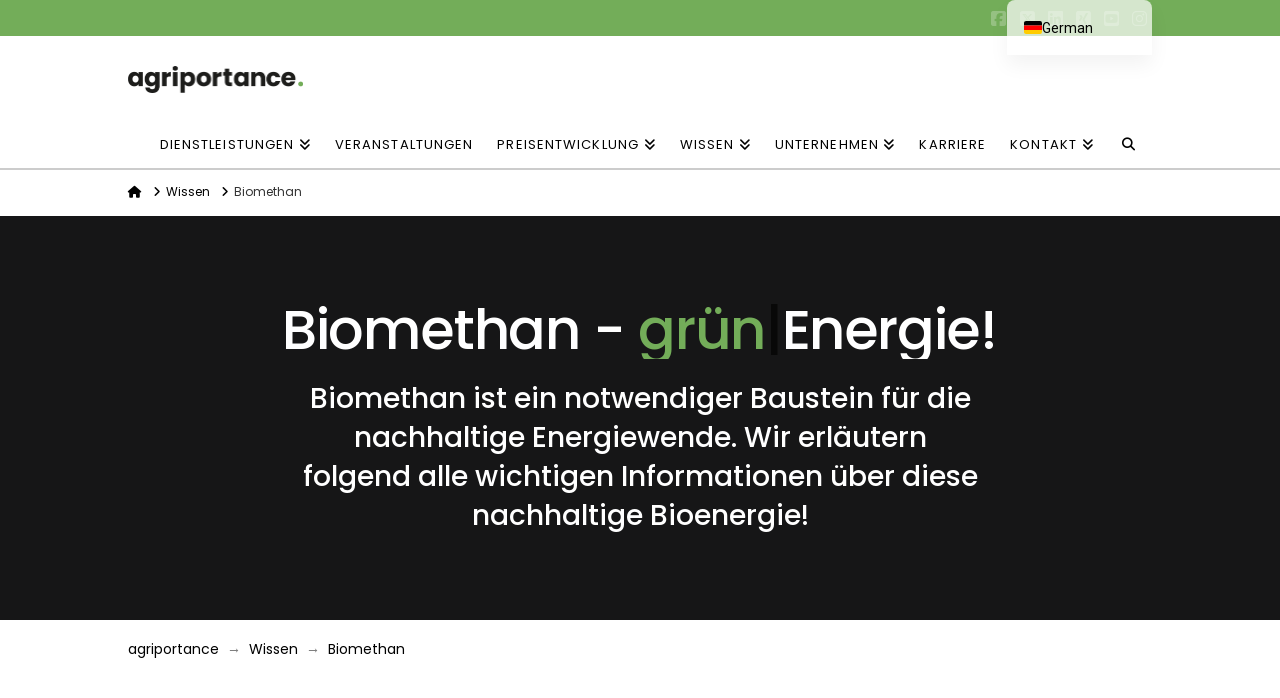

--- FILE ---
content_type: text/html; charset=UTF-8
request_url: https://agriportance.com/de/wissen/biomethan/
body_size: 42912
content:
<!DOCTYPE html>
<html class="no-js" lang="de-DE">
<head>
<meta charset="UTF-8">
<meta name="viewport" content="width=device-width, initial-scale=1.0">
<link rel="pingback" href="https://agriportance.com/xmlrpc.php">
<meta name='robots' content='index, follow, max-image-preview:large, max-snippet:-1, max-video-preview:-1' />

<!-- Google Tag Manager for WordPress by gtm4wp.com -->
<script data-cfasync="false" data-pagespeed-no-defer>
	var gtm4wp_datalayer_name = "dataLayer";
	var dataLayer = dataLayer || [];
</script>
<!-- End Google Tag Manager for WordPress by gtm4wp.com -->
	<!-- This site is optimized with the Yoast SEO Premium plugin v26.8 (Yoast SEO v26.8) - https://yoast.com/product/yoast-seo-premium-wordpress/ -->
	<title>Biomethan | Interessante Infos zu dem grünen Biogas</title>
<link crossorigin data-rocket-preconnect href="https://www.gstatic.com" rel="preconnect">
<link crossorigin data-rocket-preconnect href="https://www.googletagmanager.com" rel="preconnect">
<link crossorigin data-rocket-preconnect href="https://cdn.leadinfo.net" rel="preconnect">
<link crossorigin data-rocket-preconnect href="https://fonts.googleapis.com" rel="preconnect">
<link crossorigin data-rocket-preconnect href="https://www.google.com" rel="preconnect">
<link crossorigin data-rocket-preconnect href="https://js-eu1.hsforms.net" rel="preconnect">
<link data-rocket-preload as="style" href="https://fonts.googleapis.com/css?family=Poppins%3A400%2C400i%2C700%2C700i%2C500%2C500i%2C600%2C600i%7CLato%3A400%2C400i%2C700%2C700i%7CRoboto%3A400%2C400i%2C700%2C700i%2C300%2C300i&#038;subset=latin%2Clatin-ext&#038;display=swap" rel="preload">
<link href="https://fonts.googleapis.com/css?family=Poppins%3A400%2C400i%2C700%2C700i%2C500%2C500i%2C600%2C600i%7CLato%3A400%2C400i%2C700%2C700i%7CRoboto%3A400%2C400i%2C700%2C700i%2C300%2C300i&#038;subset=latin%2Clatin-ext&#038;display=swap" media="print" onload="this.media=&#039;all&#039;" rel="stylesheet">
<noscript><link rel="stylesheet" href="https://fonts.googleapis.com/css?family=Poppins%3A400%2C400i%2C700%2C700i%2C500%2C500i%2C600%2C600i%7CLato%3A400%2C400i%2C700%2C700i%7CRoboto%3A400%2C400i%2C700%2C700i%2C300%2C300i&#038;subset=latin%2Clatin-ext&#038;display=swap"></noscript><link rel="preload" data-rocket-preload as="image" href="https://agriportance.com/wp-content/uploads/2023/05/agriportance-logo.png" fetchpriority="high">
	<meta name="description" content="Wir liefern Ihnen Informationen zu Biomethan: Was ist Biomethan? Wie wird die erneuerbare Energie hergestellt &amp; ist es wirklich nachhaltig?" />
	<link rel="canonical" href="https://agriportance.com/de/wissen/biomethan/" />
	<meta property="og:locale" content="de_DE" />
	<meta property="og:type" content="article" />
	<meta property="og:title" content="Biomethan" />
	<meta property="og:description" content="Wir liefern Ihnen Informationen zu Biomethan: Was ist Biomethan? Wie wird die erneuerbare Energie hergestellt &amp; ist es wirklich nachhaltig?" />
	<meta property="og:url" content="https://agriportance.com/de/wissen/biomethan/" />
	<meta property="og:site_name" content="agriportance GmbH" />
	<meta property="article:publisher" content="https://www.facebook.com/agriportance" />
	<meta property="article:modified_time" content="2024-03-15T13:06:38+00:00" />
	<meta name="twitter:card" content="summary_large_image" />
	<meta name="twitter:site" content="@agriportance" />
	<meta name="twitter:label1" content="Geschätzte Lesezeit" />
	<meta name="twitter:data1" content="8 Minuten" />
	<script type="application/ld+json" class="yoast-schema-graph">{"@context":"https://schema.org","@graph":[{"@type":"WebPage","@id":"https://agriportance.com/wissen/biomethan/","url":"https://agriportance.com/wissen/biomethan/","name":"Biomethan | Interessante Infos zu dem grünen Biogas","isPartOf":{"@id":"https://agriportance.com/#website"},"datePublished":"2023-05-10T12:25:20+00:00","dateModified":"2024-03-15T13:06:38+00:00","description":"Wir liefern Ihnen Informationen zu Biomethan: Was ist Biomethan? Wie wird die erneuerbare Energie hergestellt & ist es wirklich nachhaltig?","breadcrumb":{"@id":"https://agriportance.com/wissen/biomethan/#breadcrumb"},"inLanguage":"de","potentialAction":[{"@type":"ReadAction","target":["https://agriportance.com/wissen/biomethan/"]}]},{"@type":"BreadcrumbList","@id":"https://agriportance.com/wissen/biomethan/#breadcrumb","itemListElement":[{"@type":"ListItem","position":1,"name":"Startseite","item":"https://agriportance.com/de/"},{"@type":"ListItem","position":2,"name":"Wissen","item":"https://agriportance.com/de/wissen/"},{"@type":"ListItem","position":3,"name":"Biomethan"}]},{"@type":"WebSite","@id":"https://agriportance.com/#website","url":"https://agriportance.com/","name":"agriportance","description":"Informationen und Dienstleistungen zu Biomethan und LCO2","publisher":{"@id":"https://agriportance.com/#organization"},"potentialAction":[{"@type":"SearchAction","target":{"@type":"EntryPoint","urlTemplate":"https://agriportance.com/?s={search_term_string}"},"query-input":{"@type":"PropertyValueSpecification","valueRequired":true,"valueName":"search_term_string"}}],"inLanguage":"de"},{"@type":"Organization","@id":"https://agriportance.com/#organization","name":"agriportance GmbH","url":"https://agriportance.com/","logo":{"@type":"ImageObject","inLanguage":"de","@id":"https://agriportance.com/#/schema/logo/image/","url":"https://agriportance.com/wp-content/uploads/2023/05/agriportance-logo.png","contentUrl":"https://agriportance.com/wp-content/uploads/2023/05/agriportance-logo.png","width":701,"height":108,"caption":"agriportance GmbH"},"image":{"@id":"https://agriportance.com/#/schema/logo/image/"},"sameAs":["https://www.facebook.com/agriportance","https://x.com/agriportance","https://de.linkedin.com/company/agriportance","https://www.instagram.com/agriportance"]}]}</script>
	<!-- / Yoast SEO Premium plugin. -->


<link rel='dns-prefetch' href='//www.googletagmanager.com' />
<link href='https://fonts.gstatic.com' crossorigin rel='preconnect' />
<link rel="alternate" type="application/rss+xml" title="agriportance GmbH &raquo; Feed" href="https://agriportance.com/de/feed/" />
<link rel="alternate" type="application/rss+xml" title="agriportance GmbH &raquo; Kommentar-Feed" href="https://agriportance.com/de/comments/feed/" />
<link rel="alternate" title="oEmbed (JSON)" type="application/json+oembed" href="https://agriportance.com/de/wp-json/oembed/1.0/embed?url=https%3A%2F%2Fagriportance.com%2Fde%2Fwissen%2Fbiomethan%2F" />
<link rel="alternate" title="oEmbed (XML)" type="text/xml+oembed" href="https://agriportance.com/de/wp-json/oembed/1.0/embed?url=https%3A%2F%2Fagriportance.com%2Fde%2Fwissen%2Fbiomethan%2F&#038;format=xml" />
<style id='wp-img-auto-sizes-contain-inline-css' type='text/css'>
img:is([sizes=auto i],[sizes^="auto," i]){contain-intrinsic-size:3000px 1500px}
/*# sourceURL=wp-img-auto-sizes-contain-inline-css */
</style>
<link data-minify="1" rel='stylesheet' id='layerslider-css' href='https://agriportance.com/wp-content/cache/background-css/1/agriportance.com/wp-content/cache/min/1/wp-content/plugins/LayerSlider/assets/static/layerslider/css/layerslider.css?ver=1762251397&wpr_t=1769428093' type='text/css' media='all' />
<style id='wp-emoji-styles-inline-css' type='text/css'>

	img.wp-smiley, img.emoji {
		display: inline !important;
		border: none !important;
		box-shadow: none !important;
		height: 1em !important;
		width: 1em !important;
		margin: 0 0.07em !important;
		vertical-align: -0.1em !important;
		background: none !important;
		padding: 0 !important;
	}
/*# sourceURL=wp-emoji-styles-inline-css */
</style>
<style id='wp-block-library-inline-css' type='text/css'>
:root{--wp-block-synced-color:#7a00df;--wp-block-synced-color--rgb:122,0,223;--wp-bound-block-color:var(--wp-block-synced-color);--wp-editor-canvas-background:#ddd;--wp-admin-theme-color:#007cba;--wp-admin-theme-color--rgb:0,124,186;--wp-admin-theme-color-darker-10:#006ba1;--wp-admin-theme-color-darker-10--rgb:0,107,160.5;--wp-admin-theme-color-darker-20:#005a87;--wp-admin-theme-color-darker-20--rgb:0,90,135;--wp-admin-border-width-focus:2px}@media (min-resolution:192dpi){:root{--wp-admin-border-width-focus:1.5px}}.wp-element-button{cursor:pointer}:root .has-very-light-gray-background-color{background-color:#eee}:root .has-very-dark-gray-background-color{background-color:#313131}:root .has-very-light-gray-color{color:#eee}:root .has-very-dark-gray-color{color:#313131}:root .has-vivid-green-cyan-to-vivid-cyan-blue-gradient-background{background:linear-gradient(135deg,#00d084,#0693e3)}:root .has-purple-crush-gradient-background{background:linear-gradient(135deg,#34e2e4,#4721fb 50%,#ab1dfe)}:root .has-hazy-dawn-gradient-background{background:linear-gradient(135deg,#faaca8,#dad0ec)}:root .has-subdued-olive-gradient-background{background:linear-gradient(135deg,#fafae1,#67a671)}:root .has-atomic-cream-gradient-background{background:linear-gradient(135deg,#fdd79a,#004a59)}:root .has-nightshade-gradient-background{background:linear-gradient(135deg,#330968,#31cdcf)}:root .has-midnight-gradient-background{background:linear-gradient(135deg,#020381,#2874fc)}:root{--wp--preset--font-size--normal:16px;--wp--preset--font-size--huge:42px}.has-regular-font-size{font-size:1em}.has-larger-font-size{font-size:2.625em}.has-normal-font-size{font-size:var(--wp--preset--font-size--normal)}.has-huge-font-size{font-size:var(--wp--preset--font-size--huge)}.has-text-align-center{text-align:center}.has-text-align-left{text-align:left}.has-text-align-right{text-align:right}.has-fit-text{white-space:nowrap!important}#end-resizable-editor-section{display:none}.aligncenter{clear:both}.items-justified-left{justify-content:flex-start}.items-justified-center{justify-content:center}.items-justified-right{justify-content:flex-end}.items-justified-space-between{justify-content:space-between}.screen-reader-text{border:0;clip-path:inset(50%);height:1px;margin:-1px;overflow:hidden;padding:0;position:absolute;width:1px;word-wrap:normal!important}.screen-reader-text:focus{background-color:#ddd;clip-path:none;color:#444;display:block;font-size:1em;height:auto;left:5px;line-height:normal;padding:15px 23px 14px;text-decoration:none;top:5px;width:auto;z-index:100000}html :where(.has-border-color){border-style:solid}html :where([style*=border-top-color]){border-top-style:solid}html :where([style*=border-right-color]){border-right-style:solid}html :where([style*=border-bottom-color]){border-bottom-style:solid}html :where([style*=border-left-color]){border-left-style:solid}html :where([style*=border-width]){border-style:solid}html :where([style*=border-top-width]){border-top-style:solid}html :where([style*=border-right-width]){border-right-style:solid}html :where([style*=border-bottom-width]){border-bottom-style:solid}html :where([style*=border-left-width]){border-left-style:solid}html :where(img[class*=wp-image-]){height:auto;max-width:100%}:where(figure){margin:0 0 1em}html :where(.is-position-sticky){--wp-admin--admin-bar--position-offset:var(--wp-admin--admin-bar--height,0px)}@media screen and (max-width:600px){html :where(.is-position-sticky){--wp-admin--admin-bar--position-offset:0px}}

/*# sourceURL=wp-block-library-inline-css */
</style><style id='global-styles-inline-css' type='text/css'>
:root{--wp--preset--aspect-ratio--square: 1;--wp--preset--aspect-ratio--4-3: 4/3;--wp--preset--aspect-ratio--3-4: 3/4;--wp--preset--aspect-ratio--3-2: 3/2;--wp--preset--aspect-ratio--2-3: 2/3;--wp--preset--aspect-ratio--16-9: 16/9;--wp--preset--aspect-ratio--9-16: 9/16;--wp--preset--color--black: #000000;--wp--preset--color--cyan-bluish-gray: #abb8c3;--wp--preset--color--white: #ffffff;--wp--preset--color--pale-pink: #f78da7;--wp--preset--color--vivid-red: #cf2e2e;--wp--preset--color--luminous-vivid-orange: #ff6900;--wp--preset--color--luminous-vivid-amber: #fcb900;--wp--preset--color--light-green-cyan: #7bdcb5;--wp--preset--color--vivid-green-cyan: #00d084;--wp--preset--color--pale-cyan-blue: #8ed1fc;--wp--preset--color--vivid-cyan-blue: #0693e3;--wp--preset--color--vivid-purple: #9b51e0;--wp--preset--gradient--vivid-cyan-blue-to-vivid-purple: linear-gradient(135deg,rgb(6,147,227) 0%,rgb(155,81,224) 100%);--wp--preset--gradient--light-green-cyan-to-vivid-green-cyan: linear-gradient(135deg,rgb(122,220,180) 0%,rgb(0,208,130) 100%);--wp--preset--gradient--luminous-vivid-amber-to-luminous-vivid-orange: linear-gradient(135deg,rgb(252,185,0) 0%,rgb(255,105,0) 100%);--wp--preset--gradient--luminous-vivid-orange-to-vivid-red: linear-gradient(135deg,rgb(255,105,0) 0%,rgb(207,46,46) 100%);--wp--preset--gradient--very-light-gray-to-cyan-bluish-gray: linear-gradient(135deg,rgb(238,238,238) 0%,rgb(169,184,195) 100%);--wp--preset--gradient--cool-to-warm-spectrum: linear-gradient(135deg,rgb(74,234,220) 0%,rgb(151,120,209) 20%,rgb(207,42,186) 40%,rgb(238,44,130) 60%,rgb(251,105,98) 80%,rgb(254,248,76) 100%);--wp--preset--gradient--blush-light-purple: linear-gradient(135deg,rgb(255,206,236) 0%,rgb(152,150,240) 100%);--wp--preset--gradient--blush-bordeaux: linear-gradient(135deg,rgb(254,205,165) 0%,rgb(254,45,45) 50%,rgb(107,0,62) 100%);--wp--preset--gradient--luminous-dusk: linear-gradient(135deg,rgb(255,203,112) 0%,rgb(199,81,192) 50%,rgb(65,88,208) 100%);--wp--preset--gradient--pale-ocean: linear-gradient(135deg,rgb(255,245,203) 0%,rgb(182,227,212) 50%,rgb(51,167,181) 100%);--wp--preset--gradient--electric-grass: linear-gradient(135deg,rgb(202,248,128) 0%,rgb(113,206,126) 100%);--wp--preset--gradient--midnight: linear-gradient(135deg,rgb(2,3,129) 0%,rgb(40,116,252) 100%);--wp--preset--font-size--small: 13px;--wp--preset--font-size--medium: 20px;--wp--preset--font-size--large: 36px;--wp--preset--font-size--x-large: 42px;--wp--preset--spacing--20: 0.44rem;--wp--preset--spacing--30: 0.67rem;--wp--preset--spacing--40: 1rem;--wp--preset--spacing--50: 1.5rem;--wp--preset--spacing--60: 2.25rem;--wp--preset--spacing--70: 3.38rem;--wp--preset--spacing--80: 5.06rem;--wp--preset--shadow--natural: 6px 6px 9px rgba(0, 0, 0, 0.2);--wp--preset--shadow--deep: 12px 12px 50px rgba(0, 0, 0, 0.4);--wp--preset--shadow--sharp: 6px 6px 0px rgba(0, 0, 0, 0.2);--wp--preset--shadow--outlined: 6px 6px 0px -3px rgb(255, 255, 255), 6px 6px rgb(0, 0, 0);--wp--preset--shadow--crisp: 6px 6px 0px rgb(0, 0, 0);}:where(.is-layout-flex){gap: 0.5em;}:where(.is-layout-grid){gap: 0.5em;}body .is-layout-flex{display: flex;}.is-layout-flex{flex-wrap: wrap;align-items: center;}.is-layout-flex > :is(*, div){margin: 0;}body .is-layout-grid{display: grid;}.is-layout-grid > :is(*, div){margin: 0;}:where(.wp-block-columns.is-layout-flex){gap: 2em;}:where(.wp-block-columns.is-layout-grid){gap: 2em;}:where(.wp-block-post-template.is-layout-flex){gap: 1.25em;}:where(.wp-block-post-template.is-layout-grid){gap: 1.25em;}.has-black-color{color: var(--wp--preset--color--black) !important;}.has-cyan-bluish-gray-color{color: var(--wp--preset--color--cyan-bluish-gray) !important;}.has-white-color{color: var(--wp--preset--color--white) !important;}.has-pale-pink-color{color: var(--wp--preset--color--pale-pink) !important;}.has-vivid-red-color{color: var(--wp--preset--color--vivid-red) !important;}.has-luminous-vivid-orange-color{color: var(--wp--preset--color--luminous-vivid-orange) !important;}.has-luminous-vivid-amber-color{color: var(--wp--preset--color--luminous-vivid-amber) !important;}.has-light-green-cyan-color{color: var(--wp--preset--color--light-green-cyan) !important;}.has-vivid-green-cyan-color{color: var(--wp--preset--color--vivid-green-cyan) !important;}.has-pale-cyan-blue-color{color: var(--wp--preset--color--pale-cyan-blue) !important;}.has-vivid-cyan-blue-color{color: var(--wp--preset--color--vivid-cyan-blue) !important;}.has-vivid-purple-color{color: var(--wp--preset--color--vivid-purple) !important;}.has-black-background-color{background-color: var(--wp--preset--color--black) !important;}.has-cyan-bluish-gray-background-color{background-color: var(--wp--preset--color--cyan-bluish-gray) !important;}.has-white-background-color{background-color: var(--wp--preset--color--white) !important;}.has-pale-pink-background-color{background-color: var(--wp--preset--color--pale-pink) !important;}.has-vivid-red-background-color{background-color: var(--wp--preset--color--vivid-red) !important;}.has-luminous-vivid-orange-background-color{background-color: var(--wp--preset--color--luminous-vivid-orange) !important;}.has-luminous-vivid-amber-background-color{background-color: var(--wp--preset--color--luminous-vivid-amber) !important;}.has-light-green-cyan-background-color{background-color: var(--wp--preset--color--light-green-cyan) !important;}.has-vivid-green-cyan-background-color{background-color: var(--wp--preset--color--vivid-green-cyan) !important;}.has-pale-cyan-blue-background-color{background-color: var(--wp--preset--color--pale-cyan-blue) !important;}.has-vivid-cyan-blue-background-color{background-color: var(--wp--preset--color--vivid-cyan-blue) !important;}.has-vivid-purple-background-color{background-color: var(--wp--preset--color--vivid-purple) !important;}.has-black-border-color{border-color: var(--wp--preset--color--black) !important;}.has-cyan-bluish-gray-border-color{border-color: var(--wp--preset--color--cyan-bluish-gray) !important;}.has-white-border-color{border-color: var(--wp--preset--color--white) !important;}.has-pale-pink-border-color{border-color: var(--wp--preset--color--pale-pink) !important;}.has-vivid-red-border-color{border-color: var(--wp--preset--color--vivid-red) !important;}.has-luminous-vivid-orange-border-color{border-color: var(--wp--preset--color--luminous-vivid-orange) !important;}.has-luminous-vivid-amber-border-color{border-color: var(--wp--preset--color--luminous-vivid-amber) !important;}.has-light-green-cyan-border-color{border-color: var(--wp--preset--color--light-green-cyan) !important;}.has-vivid-green-cyan-border-color{border-color: var(--wp--preset--color--vivid-green-cyan) !important;}.has-pale-cyan-blue-border-color{border-color: var(--wp--preset--color--pale-cyan-blue) !important;}.has-vivid-cyan-blue-border-color{border-color: var(--wp--preset--color--vivid-cyan-blue) !important;}.has-vivid-purple-border-color{border-color: var(--wp--preset--color--vivid-purple) !important;}.has-vivid-cyan-blue-to-vivid-purple-gradient-background{background: var(--wp--preset--gradient--vivid-cyan-blue-to-vivid-purple) !important;}.has-light-green-cyan-to-vivid-green-cyan-gradient-background{background: var(--wp--preset--gradient--light-green-cyan-to-vivid-green-cyan) !important;}.has-luminous-vivid-amber-to-luminous-vivid-orange-gradient-background{background: var(--wp--preset--gradient--luminous-vivid-amber-to-luminous-vivid-orange) !important;}.has-luminous-vivid-orange-to-vivid-red-gradient-background{background: var(--wp--preset--gradient--luminous-vivid-orange-to-vivid-red) !important;}.has-very-light-gray-to-cyan-bluish-gray-gradient-background{background: var(--wp--preset--gradient--very-light-gray-to-cyan-bluish-gray) !important;}.has-cool-to-warm-spectrum-gradient-background{background: var(--wp--preset--gradient--cool-to-warm-spectrum) !important;}.has-blush-light-purple-gradient-background{background: var(--wp--preset--gradient--blush-light-purple) !important;}.has-blush-bordeaux-gradient-background{background: var(--wp--preset--gradient--blush-bordeaux) !important;}.has-luminous-dusk-gradient-background{background: var(--wp--preset--gradient--luminous-dusk) !important;}.has-pale-ocean-gradient-background{background: var(--wp--preset--gradient--pale-ocean) !important;}.has-electric-grass-gradient-background{background: var(--wp--preset--gradient--electric-grass) !important;}.has-midnight-gradient-background{background: var(--wp--preset--gradient--midnight) !important;}.has-small-font-size{font-size: var(--wp--preset--font-size--small) !important;}.has-medium-font-size{font-size: var(--wp--preset--font-size--medium) !important;}.has-large-font-size{font-size: var(--wp--preset--font-size--large) !important;}.has-x-large-font-size{font-size: var(--wp--preset--font-size--x-large) !important;}
/*# sourceURL=global-styles-inline-css */
</style>

<style id='classic-theme-styles-inline-css' type='text/css'>
/*! This file is auto-generated */
.wp-block-button__link{color:#fff;background-color:#32373c;border-radius:9999px;box-shadow:none;text-decoration:none;padding:calc(.667em + 2px) calc(1.333em + 2px);font-size:1.125em}.wp-block-file__button{background:#32373c;color:#fff;text-decoration:none}
/*# sourceURL=/wp-includes/css/classic-themes.min.css */
</style>
<link data-minify="1" rel='stylesheet' id='awsm-jobs-general-css' href='https://agriportance.com/wp-content/cache/min/1/wp-content/plugins/wp-job-openings/assets/css/general.min.css?ver=1762251397' type='text/css' media='all' />
<link rel='stylesheet' id='awsm-jobs-style-css' href='https://agriportance.com/wp-content/cache/background-css/1/agriportance.com/wp-content/plugins/wp-job-openings/assets/css/style.min.css?ver=3.5.3&wpr_t=1769428093' type='text/css' media='all' />
<link rel='stylesheet' id='wp-components-css' href='https://agriportance.com/wp-includes/css/dist/components/style.min.css?ver=6.9' type='text/css' media='all' />
<link rel='stylesheet' id='wp-preferences-css' href='https://agriportance.com/wp-includes/css/dist/preferences/style.min.css?ver=6.9' type='text/css' media='all' />
<link rel='stylesheet' id='wp-block-editor-css' href='https://agriportance.com/wp-includes/css/dist/block-editor/style.min.css?ver=6.9' type='text/css' media='all' />
<link data-minify="1" rel='stylesheet' id='popup-maker-block-library-style-css' href='https://agriportance.com/wp-content/cache/min/1/wp-content/plugins/popup-maker/dist/packages/block-library-style.css?ver=1762251397' type='text/css' media='all' />
<link rel='stylesheet' id='wp-event-manager-frontend-css' href='https://agriportance.com/wp-content/plugins/wp-event-manager/assets/css/frontend.min.css?ver=6.9' type='text/css' media='all' />
<link data-minify="1" rel='stylesheet' id='wp-event-manager-jquery-ui-css-css' href='https://agriportance.com/wp-content/cache/background-css/1/agriportance.com/wp-content/cache/min/1/wp-content/plugins/wp-event-manager/assets/js/jquery-ui/jquery-ui.css?ver=1762251397&wpr_t=1769428093' type='text/css' media='all' />
<link rel='stylesheet' id='wp-event-manager-jquery-timepicker-css-css' href='https://agriportance.com/wp-content/plugins/wp-event-manager/assets/js/jquery-timepicker/jquery.timepicker.min.css?ver=6.9' type='text/css' media='all' />
<link rel='stylesheet' id='wp-event-manager-grid-style-css' href='https://agriportance.com/wp-content/plugins/wp-event-manager/assets/css/wpem-grid.min.css?ver=6.9' type='text/css' media='all' />
<link data-minify="1" rel='stylesheet' id='wp-event-manager-font-style-css' href='https://agriportance.com/wp-content/cache/min/1/wp-content/plugins/wp-event-manager/assets/fonts/style.css?ver=1762251397' type='text/css' media='all' />
<link rel='stylesheet' id='cmplz-general-css' href='https://agriportance.com/wp-content/plugins/complianz-gdpr-premium/assets/css/cookieblocker.min.css?ver=1762012941' type='text/css' media='all' />
<link rel='stylesheet' id='x-stack-css' href='https://agriportance.com/wp-content/cache/background-css/1/agriportance.com/wp-content/themes/x/framework/dist/css/site/stacks/ethos.css?ver=10.7.6&wpr_t=1769428093' type='text/css' media='all' />
<link data-minify="1" rel='stylesheet' id='trp-language-switcher-v2-css' href='https://agriportance.com/wp-content/cache/min/1/wp-content/plugins/translatepress-multilingual/assets/css/trp-language-switcher-v2.css?ver=1762251397' type='text/css' media='all' />
<style id='cs-inline-css' type='text/css'>
@media (min-width:1200px){.x-hide-xl{display:none !important;}}@media (min-width:979px) and (max-width:1199px){.x-hide-lg{display:none !important;}}@media (min-width:767px) and (max-width:978px){.x-hide-md{display:none !important;}}@media (min-width:480px) and (max-width:766px){.x-hide-sm{display:none !important;}}@media (max-width:479px){.x-hide-xs{display:none !important;}} a,h1 a:hover,h2 a:hover,h3 a:hover,h4 a:hover,h5 a:hover,h6 a:hover,.x-breadcrumb-wrap a:hover,.x-comment-author a:hover,.x-comment-time:hover,.p-meta > span > a:hover,.format-link .link a:hover,.x-main .widget ul li a:hover,.x-main .widget ol li a:hover,.x-main .widget_tag_cloud .tagcloud a:hover,.x-sidebar .widget ul li a:hover,.x-sidebar .widget ol li a:hover,.x-sidebar .widget_tag_cloud .tagcloud a:hover,.x-portfolio .entry-extra .x-ul-tags li a:hover{color:#73ad59;}a:hover{color:rgb(101,101,101);}a.x-img-thumbnail:hover{border-color:#73ad59;}.x-main{width:72%;}.x-sidebar{width:calc( 100% - 72%);}.x-post-slider-archive-active .x-container.main:not(.x-row):not(.x-grid):before{top:0;}.x-content-sidebar-active .x-container.main:not(.x-row):not(.x-grid):before{right:calc( 100% - 72%);}.x-sidebar-content-active .x-container.main:not(.x-row):not(.x-grid):before{left:calc( 100% - 72%);}.x-full-width-active .x-container.main:not(.x-row):not(.x-grid):before{left:-5000em;}.h-landmark,.x-main .h-widget,.x-main .h-widget a.rsswidget,.x-main .h-widget a.rsswidget:hover,.x-main .widget.widget_pages .current_page_item a,.x-main .widget.widget_nav_menu .current-menu-item a,.x-main .widget.widget_pages .current_page_item a:hover,.x-main .widget.widget_nav_menu .current-menu-item a:hover,.x-sidebar .h-widget,.x-sidebar .h-widget a.rsswidget,.x-sidebar .h-widget a.rsswidget:hover,.x-sidebar .widget.widget_pages .current_page_item a,.x-sidebar .widget.widget_nav_menu .current-menu-item a,.x-sidebar .widget.widget_pages .current_page_item a:hover,.x-sidebar .widget.widget_nav_menu .current-menu-item a:hover{color:rgb(0,0,0);}.x-main .widget,.x-main .widget a,.x-main .widget ul li a,.x-main .widget ol li a,.x-main .widget_tag_cloud .tagcloud a,.x-main .widget_product_tag_cloud .tagcloud a,.x-main .widget a:hover,.x-main .widget ul li a:hover,.x-main .widget ol li a:hover,.x-main .widget_tag_cloud .tagcloud a:hover,.x-main .widget_product_tag_cloud .tagcloud a:hover,.x-main .widget_shopping_cart .buttons .button,.x-main .widget_price_filter .price_slider_amount .button,.x-sidebar .widget,.x-sidebar .widget a,.x-sidebar .widget ul li a,.x-sidebar .widget ol li a,.x-sidebar .widget_tag_cloud .tagcloud a,.x-sidebar .widget_product_tag_cloud .tagcloud a,.x-sidebar .widget a:hover,.x-sidebar .widget ul li a:hover,.x-sidebar .widget ol li a:hover,.x-sidebar .widget_tag_cloud .tagcloud a:hover,.x-sidebar .widget_product_tag_cloud .tagcloud a:hover,.x-sidebar .widget_shopping_cart .buttons .button,.x-sidebar .widget_price_filter .price_slider_amount .button{color:rgb(0,0,0);}.x-main .h-widget,.x-main .widget.widget_pages .current_page_item,.x-main .widget.widget_nav_menu .current-menu-item,.x-sidebar .h-widget,.x-sidebar .widget.widget_pages .current_page_item,.x-sidebar .widget.widget_nav_menu .current-menu-item{border-color:rgb(0,0,0);}.x-post-slider{height:300px;}.archive .x-post-slider{height:300px;}.x-post-slider .x-post-slider-entry{padding-bottom:300px;}.archive .x-post-slider .x-post-slider-entry{padding-bottom:300px;}.format-link .link a,.x-portfolio .entry-extra .x-ul-tags li a{color:rgb(0,0,0);}.p-meta > span > a,.x-nav-articles a,.entry-top-navigation .entry-parent,.option-set .x-index-filters,.option-set .x-portfolio-filters,.option-set .x-index-filters-menu >li >a:hover,.option-set .x-index-filters-menu >li >a.selected,.option-set .x-portfolio-filters-menu > li > a:hover,.option-set .x-portfolio-filters-menu > li > a.selected{color:#73ad59;}.x-nav-articles a,.entry-top-navigation .entry-parent,.option-set .x-index-filters,.option-set .x-portfolio-filters,.option-set .x-index-filters i,.option-set .x-portfolio-filters i{border-color:#73ad59;}.x-nav-articles a:hover,.entry-top-navigation .entry-parent:hover,.option-set .x-index-filters:hover i,.option-set .x-portfolio-filters:hover i{background-color:#73ad59;}@media (max-width:978.98px){.x-content-sidebar-active .x-container.main:not(.x-row):not(.x-grid):before,.x-sidebar-content-active .x-container.main:not(.x-row):not(.x-grid):before{left:-5000em;}body .x-main .widget,body .x-main .widget a,body .x-main .widget a:hover,body .x-main .widget ul li a,body .x-main .widget ol li a,body .x-main .widget ul li a:hover,body .x-main .widget ol li a:hover,body .x-sidebar .widget,body .x-sidebar .widget a,body .x-sidebar .widget a:hover,body .x-sidebar .widget ul li a,body .x-sidebar .widget ol li a,body .x-sidebar .widget ul li a:hover,body .x-sidebar .widget ol li a:hover{color:rgb(0,0,0);}body .x-main .h-widget,body .x-main .widget.widget_pages .current_page_item a,body .x-main .widget.widget_nav_menu .current-menu-item a,body .x-main .widget.widget_pages .current_page_item a:hover,body .x-main .widget.widget_nav_menu .current-menu-item a:hover,body .x-sidebar .h-widget,body .x-sidebar .widget.widget_pages .current_page_item a,body .x-sidebar .widget.widget_nav_menu .current-menu-item a,body .x-sidebar .widget.widget_pages .current_page_item a:hover,body .x-sidebar .widget.widget_nav_menu .current-menu-item a:hover{color:#73ad59;}body .x-main .h-widget,body .x-main .widget.widget_pages .current_page_item,body .x-main .widget.widget_nav_menu .current-menu-item,body .x-sidebar .h-widget,body .x-sidebar .widget.widget_pages .current_page_item,body .x-sidebar .widget.widget_nav_menu .current-menu-item{border-color:#73ad59;}}@media (max-width:766.98px){.x-post-slider,.archive .x-post-slider{height:auto !important;}.x-post-slider .x-post-slider-entry,.archive .x-post-slider .x-post-slider-entry{padding-bottom:65% !important;}}html{font-size:14px;}@media (min-width:479px){html{font-size:14px;}}@media (min-width:766px){html{font-size:14px;}}@media (min-width:978px){html{font-size:14px;}}@media (min-width:1199px){html{font-size:14px;}}body{font-style:normal;font-weight:400;color:rgb(0,0,0);background-color:rgba(244,244,244,0);}.w-b{font-weight:400 !important;}h1,h2,h3,h4,h5,h6,.h1,.h2,.h3,.h4,.h5,.h6,.x-text-headline{font-family:"Poppins",sans-serif;font-style:normal;font-weight:400;text-transform:uppercase;}h1,.h1{letter-spacing:0em;}h2,.h2{letter-spacing:0em;}h3,.h3{letter-spacing:0em;}h4,.h4{letter-spacing:0em;}h5,.h5{letter-spacing:0em;}h6,.h6{letter-spacing:0em;}.w-h{font-weight:400 !important;}.x-container.width{width:80%;}.x-container.max{max-width:1190px;}.x-bar-content.x-container.width{flex-basis:80%;}.x-main.full{float:none;clear:both;display:block;width:auto;}@media (max-width:978.98px){.x-main.full,.x-main.left,.x-main.right,.x-sidebar.left,.x-sidebar.right{float:none;display:block;width:auto !important;}}.entry-header,.entry-content{font-size:1rem;}body,input,button,select,textarea{font-family:"Poppins",sans-serif;}h1,h2,h3,h4,h5,h6,.h1,.h2,.h3,.h4,.h5,.h6,h1 a,h2 a,h3 a,h4 a,h5 a,h6 a,.h1 a,.h2 a,.h3 a,.h4 a,.h5 a,.h6 a,blockquote{color:#73ad59;}.cfc-h-tx{color:#73ad59 !important;}.cfc-h-bd{border-color:#73ad59 !important;}.cfc-h-bg{background-color:#73ad59 !important;}.cfc-b-tx{color:rgb(0,0,0) !important;}.cfc-b-bd{border-color:rgb(0,0,0) !important;}.cfc-b-bg{background-color:rgb(0,0,0) !important;}.x-btn,.button,[type="submit"]{color:#73ad59;border-color:#73ad59;background-color:#73ad59;margin-bottom:0.25em;text-shadow:0 0.075em 0.075em rgba(0,0,0,0.5);box-shadow:0 0.25em 0 0 #73ad59,0 4px 9px rgba(0,0,0,0.75);border-radius:100em;}.x-btn:hover,.button:hover,[type="submit"]:hover{color:rgb(244,244,244);border-color:;background-color:rgb(101,101,101);margin-bottom:0.25em;text-shadow:0 0.075em 0.075em rgba(0,0,0,0.5);box-shadow:0 0.25em 0 0,0 4px 9px rgba(0,0,0,0.75);}.x-btn.x-btn-real,.x-btn.x-btn-real:hover{margin-bottom:0.25em;text-shadow:0 0.075em 0.075em rgba(0,0,0,0.65);}.x-btn.x-btn-real{box-shadow:0 0.25em 0 0 #73ad59,0 4px 9px rgba(0,0,0,0.75);}.x-btn.x-btn-real:hover{box-shadow:0 0.25em 0 0,0 4px 9px rgba(0,0,0,0.75);}.x-btn.x-btn-flat,.x-btn.x-btn-flat:hover{margin-bottom:0;text-shadow:0 0.075em 0.075em rgba(0,0,0,0.65);box-shadow:none;}.x-btn.x-btn-transparent,.x-btn.x-btn-transparent:hover{margin-bottom:0;border-width:3px;text-shadow:none;text-transform:uppercase;background-color:transparent;box-shadow:none;}.h-widget:before,.x-flickr-widget .h-widget:before,.x-dribbble-widget .h-widget:before{position:relative;font-weight:normal;font-style:normal;line-height:1;text-decoration:inherit;-webkit-font-smoothing:antialiased;speak:none;}.h-widget:before{padding-right:0.4em;font-family:"fontawesome";}.x-flickr-widget .h-widget:before,.x-dribbble-widget .h-widget:before{top:0.025em;padding-right:0.35em;font-family:"foundationsocial";font-size:0.785em;}.widget_archive .h-widget:before{content:"\f303";top:-0.045em;font-size:0.925em;}.widget_calendar .h-widget:before{content:"\f073";top:-0.0825em;font-size:0.85em;}.widget_categories .h-widget:before,.widget_product_categories .h-widget:before{content:"\f02e";font-size:0.95em;}.widget_nav_menu .h-widget:before,.widget_layered_nav .h-widget:before{content:"\f0c9";}.widget_meta .h-widget:before{content:"\f0fe";top:-0.065em;font-size:0.895em;}.widget_pages .h-widget:before{font-family:"FontAwesomeRegular";content:"\f15c";top:-0.065em;font-size:0.85em;}.widget_recent_reviews .h-widget:before,.widget_recent_comments .h-widget:before{content:"\f086";top:-0.065em;font-size:0.895em;}.widget_recent_entries .h-widget:before{content:"\f02d";top:-0.045em;font-size:0.875em;}.widget_rss .h-widget:before{content:"\f09e";padding-right:0.2em;}.widget_search .h-widget:before,.widget_product_search .h-widget:before{content:"\f0a4";top:-0.075em;font-size:0.85em;}.widget_tag_cloud .h-widget:before,.widget_product_tag_cloud .h-widget:before{content:"\f02c";font-size:0.925em;}.widget_text .h-widget:before{content:"\f054";padding-right:0.4em;font-size:0.925em;}.x-dribbble-widget .h-widget:before{content:"\f009";}.x-flickr-widget .h-widget:before{content:"\f010";padding-right:0.35em;}.widget_best_sellers .h-widget:before{content:"\f091";top:-0.0975em;font-size:0.815em;}.widget_shopping_cart .h-widget:before{content:"\f07a";top:-0.05em;font-size:0.945em;}.widget_products .h-widget:before{content:"\f0f2";top:-0.05em;font-size:0.945em;}.widget_featured_products .h-widget:before{content:"\f0a3";}.widget_layered_nav_filters .h-widget:before{content:"\f046";top:1px;}.widget_onsale .h-widget:before{content:"\f02b";font-size:0.925em;}.widget_price_filter .h-widget:before{content:"\f0d6";font-size:1.025em;}.widget_random_products .h-widget:before{content:"\f074";font-size:0.925em;}.widget_recently_viewed_products .h-widget:before{content:"\f06e";}.widget_recent_products .h-widget:before{content:"\f08d";top:-0.035em;font-size:0.9em;}.widget_top_rated_products .h-widget:before{content:"\f075";top:-0.145em;font-size:0.885em;}.x-topbar,.x-colophon.bottom{background-color:#73ad59;}.x-logobar,.x-navbar,.x-navbar .sub-menu,.x-colophon.top{background-color:rgb(255,255,255);}.x-navbar .desktop .x-nav > li > a,.x-navbar .desktop .sub-menu a,.x-navbar .mobile .x-nav li > a,.x-breadcrumb-wrap a,.x-breadcrumbs .delimiter{color:rgb(0,0,0);}.x-topbar .p-info a:hover,.x-social-global a:hover,.x-navbar .desktop .x-nav > li > a:hover,.x-navbar .desktop .x-nav > .x-active > a,.x-navbar .desktop .x-nav > .current-menu-item > a,.x-navbar .desktop .sub-menu a:hover,.x-navbar .desktop .sub-menu .x-active > a,.x-navbar .desktop .sub-menu .current-menu-item > a,.x-navbar .desktop .x-nav .x-megamenu > .sub-menu > li > a,.x-navbar .mobile .x-nav li > a:hover,.x-navbar .mobile .x-nav .x-active > a,.x-navbar .mobile .x-nav .current-menu-item > a,.x-widgetbar .widget a:hover,.x-colophon .widget a:hover,.x-colophon.bottom .x-colophon-content a:hover,.x-colophon.bottom .x-nav a:hover{color:#73ad59;}.x-navbar .desktop .x-nav > li > a:hover,.x-navbar .desktop .x-nav > .x-active > a,.x-navbar .desktop .x-nav > .current-menu-item > a{box-shadow:0 2px 0 0 #73ad59;}.x-navbar .desktop .x-nav > li > a{height:70px;padding-top:40px;}.x-navbar-fixed-top-active .x-navbar-wrap{margin-bottom:2px;}.x-navbar .desktop .x-nav > li ul{top:calc(70px + 2px);}@media (max-width:979px){.x-navbar-fixed-top-active .x-navbar-wrap{margin-bottom:0;}}body.x-navbar-fixed-top-active .x-navbar-wrap{height:70px;}.x-navbar-inner{min-height:70px;}.x-brand{margin-top:20px;font-family:"Poppins",sans-serif;font-size:42px;font-style:normal;font-weight:400;letter-spacing:-0.035em;color:#73ad59;}.x-brand:hover,.x-brand:focus{color:#73ad59;}.x-brand img{width:calc(350px / 2);}.x-navbar .x-nav-wrap .x-nav > li > a{font-family:inherit;font-style:normal;font-weight:400;letter-spacing:0.085em;text-transform:uppercase;}.x-navbar .desktop .x-nav > li > a{font-size:13px;}.x-navbar .desktop .x-nav > li > a:not(.x-btn-navbar-woocommerce){padding-left:12px;padding-right:12px;}.x-navbar .desktop .x-nav > li > a > span{margin-right:-0.085em;}.x-btn-navbar{margin-top:27px;}.x-btn-navbar,.x-btn-navbar.collapsed{font-size:21px;}@media (max-width:979px){body.x-navbar-fixed-top-active .x-navbar-wrap{height:auto;}.x-widgetbar{left:0;right:0;}}.x-topbar,.x-colophon.bottom{background-color:global-color:430fc0fdd2972e575cd06761ca11b0ad;}.x-logobar,.x-navbar,.x-navbar .sub-menu,.x-colophon.top{background-color:rgb(255,255,255);}.x-navbar .desktop .x-nav > li > a,.x-navbar .desktop .sub-menu a,.x-navbar .mobile .x-nav li > a,.x-breadcrumb-wrap a,.x-breadcrumbs .delimiter{color:rgb(0,0,0);}.x-topbar .p-info a:hover,.x-social-global a:hover,.x-navbar .desktop .x-nav > li > a:hover,.x-navbar .desktop .x-nav > .x-active > a,.x-navbar .desktop .x-nav > .current-menu-item > a,.x-navbar .desktop .sub-menu a:hover,.x-navbar .desktop .sub-menu .x-active > a,.x-navbar .desktop .sub-menu .current-menu-item > a,.x-navbar .desktop .x-nav .x-megamenu > .sub-menu > li > a,.x-navbar .mobile .x-nav li > a:hover,.x-navbar .mobile .x-nav .x-active > a,.x-navbar .mobile .x-nav .current-menu-item > a,.x-widgetbar .widget a:hover,.x-colophon .widget a:hover,.x-colophon.bottom .x-colophon-content a:hover,.x-colophon.bottom .x-nav a:hover{color:#73ad59;}.bg .mejs-container,.x-video .mejs-container{position:unset !important;} @font-face{font-family:'FontAwesomePro';font-style:normal;font-weight:900;font-display:block;src:url('https://agriportance.com/wp-content/plugins/cornerstone/assets/fonts/fa-solid-900.woff2?ver=6.7.2') format('woff2'),url('https://agriportance.com/wp-content/plugins/cornerstone/assets/fonts/fa-solid-900.ttf?ver=6.7.2') format('truetype');}[data-x-fa-pro-icon]{font-family:"FontAwesomePro" !important;}[data-x-fa-pro-icon]:before{content:attr(data-x-fa-pro-icon);}[data-x-icon],[data-x-icon-o],[data-x-icon-l],[data-x-icon-s],[data-x-icon-b],[data-x-icon-sr],[data-x-icon-ss],[data-x-icon-sl],[data-x-fa-pro-icon],[class*="cs-fa-"]{display:inline-flex;font-style:normal;font-weight:400;text-decoration:inherit;text-rendering:auto;-webkit-font-smoothing:antialiased;-moz-osx-font-smoothing:grayscale;}[data-x-icon].left,[data-x-icon-o].left,[data-x-icon-l].left,[data-x-icon-s].left,[data-x-icon-b].left,[data-x-icon-sr].left,[data-x-icon-ss].left,[data-x-icon-sl].left,[data-x-fa-pro-icon].left,[class*="cs-fa-"].left{margin-right:0.5em;}[data-x-icon].right,[data-x-icon-o].right,[data-x-icon-l].right,[data-x-icon-s].right,[data-x-icon-b].right,[data-x-icon-sr].right,[data-x-icon-ss].right,[data-x-icon-sl].right,[data-x-fa-pro-icon].right,[class*="cs-fa-"].right{margin-left:0.5em;}[data-x-icon]:before,[data-x-icon-o]:before,[data-x-icon-l]:before,[data-x-icon-s]:before,[data-x-icon-b]:before,[data-x-icon-sr]:before,[data-x-icon-ss]:before,[data-x-icon-sl]:before,[data-x-fa-pro-icon]:before,[class*="cs-fa-"]:before{line-height:1;}@font-face{font-family:'FontAwesome';font-style:normal;font-weight:900;font-display:block;src:url('https://agriportance.com/wp-content/plugins/cornerstone/assets/fonts/fa-solid-900.woff2?ver=6.7.2') format('woff2'),url('https://agriportance.com/wp-content/plugins/cornerstone/assets/fonts/fa-solid-900.ttf?ver=6.7.2') format('truetype');}[data-x-icon],[data-x-icon-s],[data-x-icon][class*="cs-fa-"]{font-family:"FontAwesome" !important;font-weight:900;}[data-x-icon]:before,[data-x-icon][class*="cs-fa-"]:before{content:attr(data-x-icon);}[data-x-icon-s]:before{content:attr(data-x-icon-s);}@font-face{font-family:'FontAwesomeRegular';font-style:normal;font-weight:400;font-display:block;src:url('https://agriportance.com/wp-content/plugins/cornerstone/assets/fonts/fa-regular-400.woff2?ver=6.7.2') format('woff2'),url('https://agriportance.com/wp-content/plugins/cornerstone/assets/fonts/fa-regular-400.ttf?ver=6.7.2') format('truetype');}@font-face{font-family:'FontAwesomePro';font-style:normal;font-weight:400;font-display:block;src:url('https://agriportance.com/wp-content/plugins/cornerstone/assets/fonts/fa-regular-400.woff2?ver=6.7.2') format('woff2'),url('https://agriportance.com/wp-content/plugins/cornerstone/assets/fonts/fa-regular-400.ttf?ver=6.7.2') format('truetype');}[data-x-icon-o]{font-family:"FontAwesomeRegular" !important;}[data-x-icon-o]:before{content:attr(data-x-icon-o);}@font-face{font-family:'FontAwesomeLight';font-style:normal;font-weight:300;font-display:block;src:url('https://agriportance.com/wp-content/plugins/cornerstone/assets/fonts/fa-light-300.woff2?ver=6.7.2') format('woff2'),url('https://agriportance.com/wp-content/plugins/cornerstone/assets/fonts/fa-light-300.ttf?ver=6.7.2') format('truetype');}@font-face{font-family:'FontAwesomePro';font-style:normal;font-weight:300;font-display:block;src:url('https://agriportance.com/wp-content/plugins/cornerstone/assets/fonts/fa-light-300.woff2?ver=6.7.2') format('woff2'),url('https://agriportance.com/wp-content/plugins/cornerstone/assets/fonts/fa-light-300.ttf?ver=6.7.2') format('truetype');}[data-x-icon-l]{font-family:"FontAwesomeLight" !important;font-weight:300;}[data-x-icon-l]:before{content:attr(data-x-icon-l);}@font-face{font-family:'FontAwesomeBrands';font-style:normal;font-weight:normal;font-display:block;src:url('https://agriportance.com/wp-content/plugins/cornerstone/assets/fonts/fa-brands-400.woff2?ver=6.7.2') format('woff2'),url('https://agriportance.com/wp-content/plugins/cornerstone/assets/fonts/fa-brands-400.ttf?ver=6.7.2') format('truetype');}[data-x-icon-b]{font-family:"FontAwesomeBrands" !important;}[data-x-icon-b]:before{content:attr(data-x-icon-b);}.widget.widget_rss li .rsswidget:before{content:"\f35d";padding-right:0.4em;font-family:"FontAwesome";} .m3f-0.x-section{margin-top:0px;margin-right:0px;margin-bottom:0px;margin-left:0px;border-top-width:0;border-right-width:0;border-bottom-width:0;border-left-width:0;padding-right:0px;padding-left:0px;}.m3f-1.x-section{padding-top:85px;padding-bottom:85px;background-color:#161617;}.m3f-2.x-section{text-align:center;}.m3f-3.x-section{z-index:1;}.m3f-4.x-section{padding-top:20px;padding-bottom:20px;}.m3f-5.x-section{background-color:#ffffff;}.m3f-6.x-section{z-index:auto;}.m3f-7.x-section{padding-top:50px;}.m3f-8.x-section{padding-bottom:28px;}.m3f-9.x-section{padding-top:65px;padding-bottom:65px;}.m3f-a.x-section{padding-top:31px;padding-bottom:31px;background-color:hsl(0,1%,91%);}.m3f-b.x-section{padding-top:100px;}.m3f-c.x-section{padding-bottom:40px;}.m3f-d.x-section{padding-top:40px;}.m3f-e.x-section{padding-top:calc(3rem + 5vw);padding-bottom:calc(3rem + 5vw);background-color:#f5f5f5;}.m3f-e > .x-bg > .x-bg-layer-lower-image {background-image:var(--wpr-bg-94e1c755-d1bb-44bc-b3a4-509658f3aea5);background-repeat:no-repeat;background-position:center;background-size:cover;background-attachment:inherit;}.m3f-e > .x-bg > .x-bg-layer-upper-color {background-color:rgba(255,255,255,0.89);}.m3f-f.x-section{padding-bottom:100px;font-size:0.7rem;}:where(body:not(.tco-disable-effects)) .m3f-g:hover,:where(body:not(.tco-disable-effects)) [data-x-effect-provider*="effects"]:hover .m3f-g{opacity:1;}.m3f-h.x-row{z-index:auto;margin-right:auto;margin-left:auto;border-top-width:0;border-right-width:0;border-bottom-width:0;border-left-width:0;font-size:1em;}.m3f-i.x-row{margin-top:0px;margin-bottom:0px;}.m3f-i > .x-row-inner > *{margin-top:calc(1rem / 2);margin-bottom:calc(1rem / 2);}.m3f-j.x-row{padding-top:1px;padding-right:1px;padding-bottom:1px;padding-left:1px;}.m3f-k > .x-row-inner{flex-direction:row;}.m3f-l > .x-row-inner{justify-content:flex-start;}.m3f-m > .x-row-inner{align-items:stretch;align-content:stretch;}.m3f-n > .x-row-inner{margin-top:calc(((1rem / 2) + 1px) * -1);margin-right:calc(((1rem / 2) + 1px) * -1);margin-bottom:calc(((1rem / 2) + 1px) * -1);margin-left:calc(((1rem / 2) + 1px) * -1);}.m3f-n > .x-row-inner > *{flex-grow:1;margin-right:calc(1rem / 2);margin-left:calc(1rem / 2);}.m3f-p > .x-row-inner{margin-top:calc(((20px / 2) + 1px) * -1);margin-right:calc(((20px / 2) + 1px) * -1);margin-bottom:calc(((20px / 2) + 1px) * -1);margin-left:calc(((20px / 2) + 1px) * -1);}.m3f-p > .x-row-inner > *{margin-top:calc(20px / 2);margin-bottom:calc(20px / 2);margin-right:calc(20px / 2);margin-left:calc(20px / 2);}.m3f-q > .x-row-inner{align-items:center;align-content:center;}.m3f-r > .x-row-inner{margin-top:calc(((54px / 2) + 1px) * -1);margin-right:calc(((54px / 2) + 1px) * -1);margin-bottom:calc(((54px / 2) + 1px) * -1);margin-left:calc(((54px / 2) + 1px) * -1);}.m3f-r > .x-row-inner > *{margin-top:calc(54px / 2);margin-bottom:calc(54px / 2);margin-right:calc(54px / 2);margin-left:calc(54px / 2);}.m3f-s.x-row{padding-top:50px;padding-right:0px;padding-bottom:50px;padding-left:0px;}.m3f-s > .x-row-inner{align-items:flex-start;align-content:flex-start;margin-top:calc((1rem / 2) * -1);margin-right:calc((2.35rem / 2) * -1);margin-bottom:calc((1rem / 2) * -1);margin-left:calc((2.35rem / 2) * -1);}.m3f-s > .x-row-inner > *{margin-right:calc(2.35rem / 2);margin-left:calc(2.35rem / 2);}.m3f-s > .x-bg > .x-bg-layer-lower-color {background-color:#ffffff;}.m3f-t.x-row{width:100%;}.m3f-t > .x-row-inner{justify-content:center;}.m3f-u > .x-row-inner{flex-direction:row-reverse;}.m3f-v{--gap:1rem;}.m3f-w > .x-row-inner > *:nth-child(1n - 0) {flex-basis:calc(100% - clamp(0px,var(--gap),9999px));}.m3f-x{--gap:20px;}.m3f-y > .x-row-inner > *:nth-child(1n - 0) {flex-basis:calc(100% - clamp(0px,var(--gap),9999px));}.m3f-z{--gap:54px;}.m3f-10 > .x-row-inner > *:nth-child(2n - 0) {flex-basis:calc(50% - clamp(0px,var(--gap),9999px));}.m3f-10 > .x-row-inner > *:nth-child(2n - 1) {flex-basis:calc(50% - clamp(0px,var(--gap),9999px));}.m3f-11 > .x-row-inner > *:nth-child(1n - 0) {flex-basis:calc(100% - clamp(0px,var(--gap),9999px));}.m3f-12 > .x-row-inner > *:nth-child(1n - 0) {flex-basis:calc(100% - clamp(0px,var(--gap),9999px));}.m3f-13{--gap:2.35rem;}.m3f-13 > .x-row-inner > *:nth-child(2n - 0) {flex-basis:calc(62.31% - clamp(0px,var(--gap),9999px));}.m3f-13 > .x-row-inner > *:nth-child(2n - 1) {flex-basis:calc(37.69% - clamp(0px,var(--gap),9999px));}.m3f-14 > .x-row-inner > *:nth-child(1n - 0) {flex-basis:calc(100% - clamp(0px,var(--gap),9999px));}.m3f-15 > .x-row-inner > *:nth-child(2n - 0) {flex-basis:calc(50% - clamp(0px,var(--gap),9999px));}.m3f-15 > .x-row-inner > *:nth-child(2n - 1) {flex-basis:calc(50% - clamp(0px,var(--gap),9999px));}.m3f-16 > .x-row-inner > *:nth-child(2n - 0) {flex-basis:calc(50% - clamp(0px,var(--gap),9999px));}.m3f-16 > .x-row-inner > *:nth-child(2n - 1) {flex-basis:calc(50% - clamp(0px,var(--gap),9999px));}.m3f-17 > .x-row-inner > *:nth-child(2n - 0) {flex-basis:calc(50% - clamp(0px,var(--gap),9999px));}.m3f-17 > .x-row-inner > *:nth-child(2n - 1) {flex-basis:calc(50% - clamp(0px,var(--gap),9999px));}.m3f-18 > .x-row-inner > *:nth-child(1n - 0) {flex-basis:calc(100% - clamp(0px,var(--gap),9999px));}.m3f-19 > .x-row-inner > *:nth-child(1n - 0) {flex-basis:calc(100% - clamp(0px,var(--gap),9999px));}.m3f-1a.x-col{z-index:1;border-top-width:0;border-right-width:0;border-bottom-width:0;border-left-width:0;font-size:1em;}.m3f-1c.x-col{padding-top:0px;padding-bottom:0px;}.m3f-1d.x-col{padding-right:6.25%;padding-left:6.25%;}.m3f-1f.x-col{display:flex;flex-wrap:wrap;}.m3f-1g.x-col{flex-direction:column;}.m3f-1h.x-col{justify-content:center;align-items:center;align-content:center;}.m3f-1i.x-col{justify-content:flex-start;align-items:flex-start;align-content:flex-start;min-width:200px;border-top-left-radius:2px;border-top-right-radius:2px;border-bottom-right-radius:2px;border-bottom-left-radius:2px;padding-top:20px;padding-right:5px;padding-bottom:20px;padding-left:5px;background-color:#73ad59;box-shadow:0.1em 0.2em 0.5em 0em rgba(141,140,140,0.39);}.m3f-1j.x-col{flex-direction:row;}.m3f-1k.x-col{padding-right:2.5em;padding-left:2.5em;}.m3f-1m.x-text{border-top-width:0;border-right-width:0;border-bottom-width:0;border-left-width:0;}.m3f-1m.x-text .x-text-content-text-primary{font-style:normal;text-transform:none;}.m3f-1o.x-text{font-size:auto;}.m3f-1o.x-text .x-text-content-text-primary{font-weight:500;color:#fff;}.m3f-1p.x-text .x-text-content-text-primary{font-size:0.7em;letter-spacing:-0.025em;margin-right:calc(-0.025em * -1);overflow-x:hidden;overflow-y:hidden;text-overflow:ellipsis;white-space:nowrap;}.m3f-1p.x-text .x-text-typing{color:#73ad59;}.m3f-1p.x-text .x-typed-cursor{color:rgba(0,0,0,1);}.m3f-1r.x-text .x-text-content-text-primary{font-family:"Poppins",sans-serif;}.m3f-1s.x-text .x-text-content-text-primary{line-height:1.05;}.m3f-1t.x-text{max-width:24.25em;margin-top:0.7em;margin-right:auto;margin-bottom:0em;margin-left:auto;}.m3f-1u.x-text .x-text-content-text-primary{font-size:1em;}.m3f-1v.x-text .x-text-content-text-primary{line-height:1.4;}.m3f-1w.x-text .x-text-content-text-primary{letter-spacing:0em;}.m3f-1x.x-text{padding-top:0em;padding-right:0em;padding-bottom:1.5em;padding-left:0em;font-size:0.8em;}.m3f-1x.x-text .x-text-content-text-primary{font-family:inherit;font-weight:inherit;color:rgba(0,0,0,1);}.m3f-1y.x-text{font-size:10px;}.m3f-1y.x-text .x-text-content-text-primary{color:rgb(0,0,0);}.m3f-1z.x-text .x-text-content-text-primary{font-weight:700;}.m3f-20.x-text{width:100%;max-width:28em;font-size:18px;}.m3f-20.x-text .x-text-content{justify-content:flex-start;align-items:baseline;}.m3f-20.x-text .x-text-content-text-primary{line-height:1.5;color:#73ad59;}.m3f-20.x-text .x-text-content-text-subheadline{margin-top:1px;font-family:"Poppins",sans-serif;font-size:1em;font-style:normal;font-weight:400;line-height:1.5;letter-spacing:0em;text-transform:none;}.m3f-20.x-text .x-graphic {margin-top:0px;margin-right:12px;margin-bottom:7px;margin-left:0px;}.m3f-20.x-text .x-graphic-icon {font-size:18px;width:1.25em;color:#73ad59;}.m3f-21.x-text .x-text-content{display:flex;flex-direction:row;}.m3f-21.x-text .x-graphic-icon {border-top-width:0;border-right-width:0;border-bottom-width:0;border-left-width:0;}.m3f-22.x-text .x-text-content-text-subheadline{color:rgb(24,24,24);}.m3f-23.x-text{margin-top:18px;}.m3f-24.x-text{margin-right:0px;margin-left:0px;}.m3f-25.x-text{margin-bottom:0px;}.m3f-25.x-text .x-text-content-text-subheadline{color:rgb(0,0,0);}.m3f-26.x-text{font-size:1em;}.m3f-27.x-text .x-text-content-text-primary{font-family:"Poppins",sans-serif;}.m3f-28.x-text .x-text-content-text-primary{font-size:2.2em;font-weight:700;}.m3f-29.x-text .x-text-content-text-primary{color:#ffffff;}.m3f-2a.x-text .x-text-content{justify-content:center;align-items:center;}.m3f-2a.x-text .x-text-content-text{margin-bottom:0px;margin-left:15px;}.m3f-2a.x-text .x-text-content-text-primary{font-family:"Lato",sans-serif;font-weight:400;}.m3f-2a.x-text .x-graphic {margin-top:0em;margin-right:0.5em;margin-bottom:0em;margin-left:0em;}.m3f-2a.x-text .x-graphic-icon {font-size:1.5em;width:auto;color:rgb(83,111,89);}.m3f-2b.x-text .x-text-content-text{margin-top:0px;margin-right:0px;}.m3f-2c.x-text .x-text-content-text{margin-bottom:5px;margin-left:0px;}.m3f-2c.x-text .x-text-content-text-primary{font-size:2.5em;font-weight:600;color:#09283a;}.m3f-2d.x-text{max-width:9em;}.m3f-2e.x-text{font-size:35px;}.m3f-2e.x-text .x-text-content-text-primary{color:#0a2540;}.m3f-2f.x-text{max-width:18em;margin-bottom:14px;}.m3f-2f.x-text .x-text-content-text-primary{line-height:1.2;}.m3f-2g.x-text{max-width:70em;margin-top:28px;margin-bottom:35px;}.m3f-2g.x-text .x-text-content-text-primary{font-family:"Helvetica Neue",Helvetica,Arial,sans-serif;font-weight:700;}.m3f-2h.x-crumbs{border-top-width:0;border-right-width:0;border-bottom-width:0;border-left-width:0;font-family:"Poppins",sans-serif;font-size:1em;font-weight:inherit;line-height:1.4;}.m3f-2h .x-crumbs-list{justify-content:flex-start;margin-left:calc(8px * -1)!important;}.m3f-2h .x-crumbs-list-item{margin-left:8px;}.m3f-2h .x-crumbs-link{border-top-width:0;border-right-width:0;border-bottom-width:0;border-left-width:0;font-style:normal;line-height:1.3;color:rgba(0,0,0,1);background-color:transparent;}.m3f-2h .x-crumbs-link:hover {color:rgba(0,0,0,0.5);background-color:transparent;}.m3f-2h .x-crumbs-delimiter{margin-left:8px;color:rgba(0,0,0,0.5);}.m3f-2i{flex-grow:0;flex-shrink:1;flex-basis:auto;border-top-width:0;border-right-width:0;border-bottom-width:0;border-left-width:0;font-size:1em;aspect-ratio:auto;}.m3f-2j{max-width:32em;}.m3f-2k{display:flex;flex-direction:column;justify-content:center;align-items:center;flex-wrap:wrap;align-content:center;text-align:center;}.m3f-2l.x-text{margin-top:12px;margin-bottom:28px;}.m3f-2m.x-text{margin-right:0px;margin-left:0px;}.m3f-2n.x-text{border-top-width:0;border-right-width:0;border-bottom-width:0;border-left-width:0;font-style:normal;text-transform:none;}.m3f-2n.x-text > :first-child{margin-top:0;}.m3f-2n.x-text > :last-child{margin-bottom:0;}.m3f-2o.x-text{letter-spacing:0em;}.m3f-2p.x-text{font-family:"Poppins",sans-serif;font-size:18px;font-weight:400;line-height:1.5;}.m3f-2q.x-text{color:rgb(0,0,0);}.m3f-2s.x-text{font-family:"Lato",sans-serif;font-size:1.3em;font-weight:400;line-height:1.4;color:#b3aca4;}.m3f-2t.x-text{max-width:36em;margin-top:18px;margin-bottom:36px;}.m3f-2u.x-text{max-width:32em;}.m3f-2v.x-text{color:#425466;}.m3f-2w.x-text{max-width:99.85em;margin-top:1.5em;margin-right:0em;margin-bottom:0em;margin-left:0em;padding-top:0em;padding-right:6%;padding-bottom:0em;padding-left:6%;font-family:"Roboto",sans-serif;font-size:1rem;font-weight:300;line-height:2;letter-spacing:0.05em;color:#555555;}.m3f-2x.x-text{text-align:left;}.m3f-2y.x-image{font-size:1em;border-top-width:0;border-right-width:0;border-bottom-width:0;border-left-width:0;}.m3f-2y.x-image img{aspect-ratio:auto;}.m3f-30.x-image{display:block;width:100%;max-width:100%;border-top-left-radius:18px;border-top-right-radius:18px;border-bottom-right-radius:18px;border-bottom-left-radius:18px;background-color:#e3f0fc;}.m3f-30.x-image img{width:100%;border-top-left-radius:18px;border-top-right-radius:18px;border-bottom-right-radius:18px;border-bottom-left-radius:18px;}.m3f-31{padding-top:25px;}.m3f-32{padding-right:0;padding-bottom:0;padding-left:0;font-size:1em;}.m3f-33{padding-top:20px;}.m3f-34{padding-top:10px;}.m3f-36.x-anchor {border-top-width:0;border-right-width:0;border-bottom-width:0;border-left-width:0;}.m3f-36.x-anchor .x-anchor-content {display:flex;justify-content:center;align-items:center;}.m3f-36.x-anchor .x-graphic-icon {width:auto;border-top-width:0;border-right-width:0;border-bottom-width:0;border-left-width:0;}.m3f-37.x-anchor {font-size:1em;background-color:transparent;}.m3f-37.x-anchor .x-anchor-content {flex-direction:row;padding-top:0.575em;padding-right:0.85em;padding-bottom:0.575em;padding-left:0.85em;}.m3f-37.x-anchor .x-graphic {margin-top:5px;margin-right:5px;margin-bottom:5px;margin-left:5px;}.m3f-37.x-anchor .x-graphic-icon {font-size:2em;color:rgba(0,0,0,0.44);background-color:transparent;}.m3f-37.x-anchor:hover .x-graphic-icon,.m3f-37.x-anchor[class*="active"] .x-graphic-icon,[data-x-effect-provider*="colors"]:hover .m3f-37.x-anchor .x-graphic-icon {color:rgba(0,0,0,0.75);}.m3f-38.x-anchor {font-size:18px;}.m3f-38.x-anchor .x-anchor-content {flex-direction:row-reverse;padding-top:0px;padding-right:0px;padding-bottom:4px;padding-left:0px;}.m3f-38.x-anchor .x-anchor-text-primary {font-family:"Poppins",sans-serif;font-size:1em;font-style:normal;font-weight:700;line-height:1.2;color:rgb(0,0,0);}.m3f-38.x-anchor .x-graphic {margin-top:0px;margin-right:0px;margin-bottom:0px;margin-left:9px;}.m3f-38.x-anchor .x-graphic-icon {font-size:1em;color:#0a2540;}.m3f-39.x-anchor {margin-top:23px;margin-right:0px;margin-bottom:0px;margin-left:0px;}.m3f-3b.x-acc{width:100%;border-top-width:0;border-right-width:0;border-bottom-width:0;border-left-width:0;font-size:1em;}.m3f-3b.x-acc > .x-acc-item{overflow-x:hidden;overflow-y:hidden;border-top-width:0;border-right-width:0;border-bottom-width:0;border-left-width:0;border-top-left-radius:0.35em;border-top-right-radius:0.35em;border-bottom-right-radius:0.35em;border-bottom-left-radius:0.35em;background-color:rgba(255,255,255,1);box-shadow:0em 0.15em 0.65em 0em rgba(0,0,0,0.25);}.m3f-3b.x-acc > .x-acc-item + .x-acc-item{margin-top:25px;}.m3f-3b.x-acc > .x-acc-item > .x-acc-header{border-top-width:0;border-right-width:0;border-bottom-width:0;border-left-width:0;padding-top:15px;padding-right:20px;padding-bottom:15px;padding-left:20px;font-family:inherit;font-size:1em;font-style:normal;font-weight:inherit;line-height:1.3;text-align:left;color:rgba(0,0,0,1);background-color:rgba(255,255,255,1);}.m3f-3b.x-acc > .x-acc-item > .x-acc-header:hover,.m3f-3b.x-acc > .x-acc-item > .x-acc-header[class*="active"]{color:rgba(0,0,0,0.5);}.m3f-3b.x-acc > .x-acc-item > .x-acc-header > .x-acc-header-content > .x-acc-header-indicator{width:auto;height:1em;font-size:1em;color:rgba(0,0,0,1);transform:translate3d(0,0,0) rotate(0deg);}.m3f-3b.x-acc > .x-acc-item > .x-acc-header.x-active > .x-acc-header-content > .x-acc-header-indicator{transform:translate3d(0,0,0) rotate(90deg);}.m3f-3b.x-acc > .x-acc-item > .x-acc-header > .x-acc-header-content > .x-acc-header-text{margin-left:0.5em;}.m3f-3b.x-acc > .x-acc-item > div > .x-acc-content{border-top-width:1px;border-right-width:0;border-bottom-width:0;border-left-width:0;border-top-style:solid;border-right-style:solid;border-bottom-style:solid;border-left-style:solid;border-top-color:rgba(225,225,225,1);border-right-color:transparent;border-bottom-color:transparent;border-left-color:transparent;padding-top:20px;padding-right:20px;padding-bottom:20px;padding-left:20px;font-family:inherit;font-size:1em;font-style:normal;font-weight:inherit;line-height:1.6;color:rgba(0,0,0,1);}.m3f-3c.x-container{margin-top:0em;margin-right:auto;margin-bottom:0em;margin-left:auto;border-top-width:0;border-right-width:0;border-bottom-width:0;border-left-width:0;box-shadow:none;z-index:1;}@media screen and (max-width:978px){.m3f-10 > .x-row-inner > *:nth-child(1n - 0) {flex-basis:calc(100% - clamp(0px,var(--gap),9999px));}.m3f-13 > .x-row-inner > *:nth-child(2n - 0) {flex-basis:calc(66.66% - clamp(0px,var(--gap),9999px));}.m3f-13 > .x-row-inner > *:nth-child(2n - 1) {flex-basis:calc(33.33% - clamp(0px,var(--gap),9999px));}.m3f-15 > .x-row-inner > *:nth-child(1n - 0) {flex-basis:calc(100% - clamp(0px,var(--gap),9999px));}.m3f-16 > .x-row-inner > *:nth-child(1n - 0) {flex-basis:calc(100% - clamp(0px,var(--gap),9999px));}.m3f-17 > .x-row-inner > *:nth-child(1n - 0) {flex-basis:calc(100% - clamp(0px,var(--gap),9999px));}}@media screen and (max-width:766px){.m3f-13 > .x-row-inner > *:nth-child(1n - 0) {flex-basis:calc(100% - clamp(0px,var(--gap),9999px));}}@media screen and (min-width:1200px){.m3f-13 > .x-row-inner > *:nth-child(2n - 0) {flex-basis:calc(66.66% - clamp(0px,var(--gap),9999px));}.m3f-13 > .x-row-inner > *:nth-child(2n - 1) {flex-basis:calc(33.33% - clamp(0px,var(--gap),9999px));}}@media screen and (max-width:479px){.m3f-a.x-section{padding-top:0px;padding-bottom:0px;}.m3f-1i.x-col{padding-right:0px;padding-left:10px;}.m3f-1p.x-text{font-size:21px;}.m3f-1t.x-text{font-size:14px;}.m3f-1y.x-text .x-text-content-text-primary{font-size:0.7em;}.m3f-2c.x-text .x-text-content-text-primary{font-size:1.65em;}.m3f-2g.x-text{font-size:30px;}.m3f-2w.x-text{font-size:1.2rem;}} @media (min-width:767px){.e123-e1 .x-text:first-child{font-size:64px;}.e123-e1 .x-text:last-child{font-size:24px;}}@media (min-width:979px){.e123-e1 .x-text:first-child{font-size:80px;}.e123-e1 .x-text:last-child{font-size:28px;}}.repro-product-tables-outer-row{width:100% !important;max-width:500px !important;}@media (min-width:767px){.repro-product-tables-outer-row{width:calc(100% - 50px) !important;max-width:1280px !important;}}@media (min-width:979px){.repro-product-tables-outer-row{width:calc(100% - 50px) !important;}.repro-product-tables-actions{font-size:22px !important;}}@media (min-width:1200px){.repro-product-tables-outer-row{width:calc(100% - 120px) !important;}}.e123-e29 > .x-bg .x-bg-layer-lower-color{width:95%;left:unset;right:0;}@media (max-width:767px){.e123-e29 > .x-bg .x-bg-layer-lower-color{width:94%;left:3%;right:3%;}}.e123-e77 .architecture-portfolio-featured-work-row{display:flex;flex-flow:row wrap;justify-content:center;align-items:flex-end;}.e123-e77 .architecture-portfolio-featured-work-row > div{float:none;width:auto;margin:0;}.e123-e77 .architecture-portfolio-featured-work-image{flex:1 1 100%;z-index:1;}.e123-e77 .architecture-portfolio-featured-work-info{flex:1 1 100%;z-index:2;}.e123-e77 .architecture-portfolio-featured-work-info:last-child{order:-1;}@media (min-width:760px){.e123-e77 .architecture-portfolio-featured-work-image{flex-basis:400px;}.e123-e77 .architecture-portfolio-featured-work-info{flex-basis:250px;}.e123-e77 .architecture-portfolio-featured-work-info:first-child{margin:0 -2.5rem 2.5rem 2.5rem;}.e123-e77 .architecture-portfolio-featured-work-info:last-child{order:unset;margin:0 2.5rem 2.5rem -2.5rem;}} h1 small,h2 small,h3 small,h4 small,h5 small,h6 small{display:block;margin:0 0 5px;font-size:0.425em;letter-spacing:0.15em;opacity:0.35;}h1 strong,h2 strong,h3 strong,h4 strong,h5 strong,h6 strong{font-weight:inherit;color:#ff551d;}.x-navbar{border-bottom:2px solid #ccc !important;}.x-navbar .x-btn-navbar,.x-navbar .x-btn-navbar:hover{color:#ccc;}.page-template-template-layout-portfolio .x-container > .offset{margin:0;}.page-template-template-layout-portfolio .x-main{max-width:1140px;margin:auto;padding:6% 0 calc(6% - 2em);}.page-template-template-layout-portfolio article .entry-cover:before{display:block;content:"\f03d";position:absolute;top:0;left:0;width:40px;height:40px;font-family:"FontAwesome";line-height:40px;text-align:center;speak:none;}.x-btn-pill{line-height:1.5;font-weight:600;text-shadow:none !important;padding:10px 40px !important;}.x-card-outer .x-face-title{font-size:1.2em;}.x-accordion-inner{color:#333333;background-color:rgba(255,255,255,0.5);}.x-accordion table{margin:0;}@media (max-width:797px){.x-accordion table tr td:nth-child(3){display:none;}}@media (max-width:767px){.x-accordion table tr td:nth-child(2){display:none;}}.x-blockquote{position:relative;background:#ececec;padding:20px 20px;border:0;border-radius:3px;color:#666;font-weight:300;border:1px solid none;}.x-blockquote:after{top:100%;left:50%;border:solid transparent;content:" ";height:0;width:0;position:absolute;pointer-events:none;border-color:rgba(236,236,236,0);border-top-color:#ececec;border-width:15px;margin-left:-15px;}.comment-respond{padding-bottom:5%;}.x-sidebar .h-widget{border:0;text-align:left;color:#ff551d;}.x-sidebar .widget a{text-decoration:none;}.featured-view{border-radius:50px;font-weight:700;background-color:#ff551d;}.vat{vertical-align:top !important;}.vam{vertical-align:middle !important;}.vab{vertical-align:bottom !important;}
/*# sourceURL=cs-inline-css */
</style>
<script type="text/javascript" src="https://agriportance.com/wp-includes/js/jquery/jquery.min.js?ver=3.7.1" id="jquery-core-js"></script>
<script type="text/javascript" src="https://agriportance.com/wp-includes/js/jquery/jquery-migrate.min.js?ver=3.4.1" id="jquery-migrate-js"></script>
<script type="text/javascript" id="layerslider-utils-js-extra">
/* <![CDATA[ */
var LS_Meta = {"v":"8.1.2","fixGSAP":"1"};
//# sourceURL=layerslider-utils-js-extra
/* ]]> */
</script>
<script data-minify="1" type="text/javascript" src="https://agriportance.com/wp-content/cache/min/1/wp-content/plugins/LayerSlider/assets/static/layerslider/js/layerslider.utils.js?ver=1762251397" id="layerslider-utils-js"></script>
<script data-minify="1" type="text/javascript" src="https://agriportance.com/wp-content/cache/min/1/wp-content/plugins/LayerSlider/assets/static/layerslider/js/layerslider.kreaturamedia.jquery.js?ver=1762251397" id="layerslider-js"></script>
<script data-minify="1" type="text/javascript" src="https://agriportance.com/wp-content/cache/min/1/wp-content/plugins/LayerSlider/assets/static/layerslider/js/layerslider.transitions.js?ver=1762251397" id="layerslider-transitions-js"></script>
<script data-minify="1" type="text/javascript" src="https://agriportance.com/wp-content/cache/min/1/wp-content/plugins/translatepress-multilingual/assets/js/trp-frontend-language-switcher.js?ver=1762251397" id="trp-language-switcher-js-v2-js"></script>

<!-- Google Tag (gtac.js) durch Site-Kit hinzugefügt -->
<!-- Von Site Kit hinzugefügtes Google-Analytics-Snippet -->
<script type="text/javascript" id="google_gtagjs-js-before">
/* <![CDATA[ */
	
		window['gtag_enable_tcf_support'] = false;
window.dataLayer = window.dataLayer || [];
function gtag(){
	dataLayer.push(arguments);
}
gtag('set', 'ads_data_redaction', false);
gtag('set', 'url_passthrough', false);
gtag('consent', 'default', {
	'security_storage': "granted",
	'functionality_storage': "granted",
	'personalization_storage': "denied",
	'analytics_storage': 'denied',
	'ad_storage': "denied",
	'ad_user_data': 'denied',
	'ad_personalization': 'denied',
});

document.addEventListener("cmplz_fire_categories", function (e) {
	function gtag(){
		dataLayer.push(arguments);
	}
	var consentedCategories = e.detail.categories;
	let preferences = 'denied';
	let statistics = 'denied';
	let marketing = 'denied';

	if (cmplz_in_array( 'preferences', consentedCategories )) {
		preferences = 'granted';
	}

	if (cmplz_in_array( 'statistics', consentedCategories )) {
		statistics = 'granted';
	}

	if (cmplz_in_array( 'marketing', consentedCategories )) {
		marketing = 'granted';
	}
	gtag('consent', 'update', {
		'security_storage': "granted",
		'functionality_storage': "granted",
		'personalization_storage': preferences,
		'analytics_storage': statistics,
		'ad_storage': marketing,
		'ad_user_data': marketing,
		'ad_personalization': marketing,
	});
});

document.addEventListener("cmplz_revoke", function (e) {
	gtag('consent', 'update', {
		'security_storage': "granted",
		'functionality_storage': "granted",
		'personalization_storage': "denied",
		'analytics_storage': 'denied',
		'ad_storage': "denied",
		'ad_user_data': 'denied',
		'ad_personalization': 'denied',
	});
});
	
	
//# sourceURL=google_gtagjs-js-before
/* ]]> */
</script>
<script type="text/javascript" src="https://www.googletagmanager.com/gtag/js?id=G-GGZJ9W8NTV" id="google_gtagjs-js" async></script>
<script type="text/javascript" id="google_gtagjs-js-after">
/* <![CDATA[ */
window.dataLayer = window.dataLayer || [];function gtag(){dataLayer.push(arguments);}
gtag("set","linker",{"domains":["agriportance.com"]});
gtag("js", new Date());
gtag("set", "developer_id.dZTNiMT", true);
gtag("config", "G-GGZJ9W8NTV");
//# sourceURL=google_gtagjs-js-after
/* ]]> */
</script>
<meta name="generator" content="Powered by LayerSlider 8.1.2 - Build Heros, Sliders, and Popups. Create Animations and Beautiful, Rich Web Content as Easy as Never Before on WordPress." />
<!-- LayerSlider updates and docs at: https://layerslider.com -->
<link rel="https://api.w.org/" href="https://agriportance.com/de/wp-json/" /><link rel="alternate" title="JSON" type="application/json" href="https://agriportance.com/de/wp-json/wp/v2/pages/123" /><link rel='shortlink' href='https://agriportance.com/de/?p=123' />
<meta name="generator" content="Site Kit by Google 1.170.0" />			<!-- DO NOT COPY THIS SNIPPET! Start of Page Analytics Tracking for HubSpot WordPress plugin v11.3.37-->
			<script class="hsq-set-content-id" data-content-id="standard-page">
				var _hsq = _hsq || [];
				_hsq.push(["setContentType", "standard-page"]);
			</script>
			<!-- DO NOT COPY THIS SNIPPET! End of Page Analytics Tracking for HubSpot WordPress plugin -->
			<link rel="alternate" hreflang="de-DE" href="https://agriportance.com/de/wissen/biomethan/"/>
<link rel="alternate" hreflang="en-US" href="https://agriportance.com/en/know/biomethane/"/>
<link rel="alternate" hreflang="fr-FR" href="https://agriportance.com/fr/savoir/biomethane/"/>
<link rel="alternate" hreflang="it-IT" href="https://agriportance.com/it/conoscere/biometano/"/>
<link rel="alternate" hreflang="es-ES" href="https://agriportance.com/es/conozca/biometano/"/>
<link rel="alternate" hreflang="pl-PL" href="https://agriportance.com/pl/wiedziec/biometan/"/>
<link rel="alternate" hreflang="sv-SE" href="https://agriportance.com/sv/veta/biometan/"/>
<link rel="alternate" hreflang="da-DK" href="https://agriportance.com/da/vide/biometan/"/>
<link rel="alternate" hreflang="nl-BE" href="https://agriportance.com/nl/weet/biomethaan/"/>
<link rel="alternate" hreflang="pt-PT" href="https://agriportance.com/pt/saber/biometano/"/>
<link rel="alternate" hreflang="cs-CZ" href="https://agriportance.com/cs/znat/biometan/"/>
<link rel="alternate" hreflang="de" href="https://agriportance.com/de/wissen/biomethan/"/>
<link rel="alternate" hreflang="en" href="https://agriportance.com/en/know/biomethane/"/>
<link rel="alternate" hreflang="fr" href="https://agriportance.com/fr/savoir/biomethane/"/>
<link rel="alternate" hreflang="it" href="https://agriportance.com/it/conoscere/biometano/"/>
<link rel="alternate" hreflang="es" href="https://agriportance.com/es/conozca/biometano/"/>
<link rel="alternate" hreflang="pl" href="https://agriportance.com/pl/wiedziec/biometan/"/>
<link rel="alternate" hreflang="sv" href="https://agriportance.com/sv/veta/biometan/"/>
<link rel="alternate" hreflang="da" href="https://agriportance.com/da/vide/biometan/"/>
<link rel="alternate" hreflang="nl" href="https://agriportance.com/nl/weet/biomethaan/"/>
<link rel="alternate" hreflang="pt" href="https://agriportance.com/pt/saber/biometano/"/>
<link rel="alternate" hreflang="cs" href="https://agriportance.com/cs/znat/biometan/"/>
<link rel="alternate" hreflang="x-default" href="https://agriportance.com/de/wissen/biomethan/"/>
			<style>.cmplz-hidden {
					display: none !important;
				}</style>
<!-- Google Tag Manager for WordPress by gtm4wp.com -->
<!-- GTM Container placement set to off -->
<script data-cfasync="false" data-pagespeed-no-defer type="text/javascript">
	var dataLayer_content = {"pagePostType":"page","pagePostType2":"single-page","pagePostAuthor":"Jwan"};
	dataLayer.push( dataLayer_content );
</script>
<script data-cfasync="false" data-pagespeed-no-defer type="text/javascript">
	console.warn && console.warn("[GTM4WP] Google Tag Manager container code placement set to OFF !!!");
	console.warn && console.warn("[GTM4WP] Data layer codes are active but GTM container must be loaded using custom coding !!!");
</script>
<!-- End Google Tag Manager for WordPress by gtm4wp.com --><link rel="icon" href="https://agriportance.com/wp-content/uploads/2023/06/agriportance-icon-a-100x100.png" sizes="32x32" />
<link rel="icon" href="https://agriportance.com/wp-content/uploads/2023/06/agriportance-icon-a.png" sizes="192x192" />
<link rel="apple-touch-icon" href="https://agriportance.com/wp-content/uploads/2023/06/agriportance-icon-a.png" />
<meta name="msapplication-TileImage" content="https://agriportance.com/wp-content/uploads/2023/06/agriportance-icon-a.png" />
		<style type="text/css" id="wp-custom-css">
			 h1 strong{
	color:black;
	 font-weight: 600;
}
h1 strong, h2 strong, h3 strong, h4 strong, h5 strong, h6 strong {
	color: inherit;
}
/* h1 { font-size: 2.5em; }
h2 { font-size: 2em; }
h3 { font-size: 1.75em; }
h4 { font-size: 1.5em; }
h5 { font-size: 1.25em; }
h6 { font-size: 1em; } */

h2.wp-block-heading, h3.wp-block-heading {
	font-size: 200%;
}
.x-acc-header-text h2 {
	font-size: 200%;
	margin-top:7px;
}

.masthead-inline .x-navbar .desktop .x-nav > li > ul.sub-menu {
	left:0;
	width:fit-content;
}
.desktop #menu-item-2632 ul.sub-menu a {
	max-width:400px;
	white-space: nowrap;
	overflow: hidden;
	text-overflow: ellipsis;
}
.desktop #menu-item-34335  ul.sub-menu {
	left: 0;
  top: 30px;
  width: fit-content
}
.x-breadcrumb-wrap {
	width:100% !important;
}		</style>
		<style id="tco-content-dock-generated-css" type="text/css">

      /* Base Styles
      // -------- */

      .visually-hidden {
        overflow: hidden;
        position: absolute;
        width: 1px;
        height: 1px;
        margin: -1px;
        border: 0;
        padding: 0;
        clip: rect(0 0 0 0);
      }

      .visually-hidden.focusable:active,
      .visually-hidden.focusable:focus {
        clip: auto;
        height: auto;
        margin: 0;
        overflow: visible;
        position: static;
        width: auto;
      }

      .tco-content-dock {
        position: fixed;
        bottom: 0;
        ;
        border-bottom: 0;
        padding: 30px;
        background-color: ;
        z-index: 1050;
        -webkit-transition: all 0.5s ease;
                transition: all 0.5s ease;
        -webkit-transform: translate3d(0, 0, 0);
            -ms-transform: translate3d(0, 0, 0);
                transform: translate3d(0, 0, 0);
              }


      /* Headings
      // ----- */

      .tco-content-dock h1,
      .tco-content-dock h2,
      .tco-content-dock h3,
      .tco-content-dock h4,
      .tco-content-dock h5,
      .tco-content-dock h6 {
        color:  !important;
      }


      /* Links
      // -- */

      .tco-content-dock :not(.tco-recent-posts) a:not(.tco-btn) {
        color:  !important;
      }

      .tco-content-dock :not(.tco-recent-posts) a:not(.tco-btn):hover {
        color:  !important;
      }


      /* Widget Styles
      // ---------- */

      .tco-content-dock .widget {
        text-shadow: none;
        color:  !important;
      }

      .tco-content-dock .widget:before {
        display: none;
      }

      .tco-content-dock .h-widget {
        margin: 0 0 0.5em;
        font-size: 1.65em;
        line-height: 1.2;
      }


      /* Close
      // -- */

      .tco-close-content-dock {
        position: absolute;
        top: 10px;
        right: 10px;
        font-size: 12px;
        line-height: 1;
        text-decoration: none;
      }

      .tco-close-content-dock span {
        color:  !important;
        -webkit-transition: color 0.3s ease;
                transition: color 0.3s ease;
      }

      .tco-close-content-dock:hover span {
        color:  !important;
      }

      .tco-content-dock {
        border: none;
      }

      a.tco-close-content-dock span[data-content]::before {
        content: "\2716" !important;
      }


      /* Responsive
      // ------- */

      @media (max-width: 767px) {
        .tco-content-dock {
          display: none;
        }
      }

</style>
  <noscript><style id="rocket-lazyload-nojs-css">.rll-youtube-player, [data-lazy-src]{display:none !important;}</style></noscript><style id="rocket-lazyrender-inline-css">[data-wpr-lazyrender] {content-visibility: auto;}</style><style id="wpr-lazyload-bg-container"></style><style id="wpr-lazyload-bg-exclusion"></style>
<noscript>
<style id="wpr-lazyload-bg-nostyle">.ls-icon-muted{--wpr-bg-5b381496-e648-4000-aaee-6a268d550fde: url('https://agriportance.com/en/wp-content/plugins/LayerSlider/assets/static/layerslider/img/icon-muted-white.png');}.ls-icon-unmuted{--wpr-bg-87ad41e8-0783-49a8-9411-124298ef129f: url('https://agriportance.com/en/wp-content/plugins/LayerSlider/assets/static/layerslider/img/icon-unmuted-white.png');}.awsm-job-listings::after{--wpr-bg-0c3dc048-9396-4cd9-8bd0-1062e7cfe461: url('https://agriportance.com/en/wp-content/plugins/wp-job-openings/assets/img/loading.svg');}.ui-icon,.ui-widget-content .ui-icon{--wpr-bg-61181214-acf7-4f25-bd12-7bc4f0a35772: url('https://agriportance.com/en/wp-content/plugins/wp-event-manager/assets/js/jquery-ui/images/ui-icons_444444_256x240.png');}.ui-widget-header .ui-icon{--wpr-bg-92cdd181-41ac-4b9b-a5e7-54998d68b84c: url('https://agriportance.com/en/wp-content/plugins/wp-event-manager/assets/js/jquery-ui/images/ui-icons_444444_256x240.png');}.ui-state-hover .ui-icon,.ui-state-focus .ui-icon,.ui-button:hover .ui-icon,.ui-button:focus .ui-icon{--wpr-bg-dedef9eb-6d07-45b0-8902-a43b1fa1193c: url('https://agriportance.com/en/wp-content/plugins/wp-event-manager/assets/js/jquery-ui/images/ui-icons_555555_256x240.png');}.ui-state-active .ui-icon,.ui-button:active .ui-icon{--wpr-bg-c1e24414-2f25-4487-8b12-0381d42ad5fb: url('https://agriportance.com/en/wp-content/plugins/wp-event-manager/assets/js/jquery-ui/images/ui-icons_ffffff_256x240.png');}.ui-state-highlight .ui-icon,.ui-button .ui-state-highlight.ui-icon{--wpr-bg-9e917107-545b-4cbe-9fdc-f8d2f2f39504: url('https://agriportance.com/en/wp-content/plugins/wp-event-manager/assets/js/jquery-ui/images/ui-icons_777620_256x240.png');}.ui-state-error .ui-icon,.ui-state-error-text .ui-icon{--wpr-bg-42ec076f-cf4b-4f91-a52b-fdda7933421a: url('https://agriportance.com/en/wp-content/plugins/wp-event-manager/assets/js/jquery-ui/images/ui-icons_cc0000_256x240.png');}.ui-button .ui-icon{--wpr-bg-0002aeb1-5fce-4cf9-9876-9d8f92a2c9cd: url('https://agriportance.com/en/wp-content/plugins/wp-event-manager/assets/js/jquery-ui/images/ui-icons_777777_256x240.png');}.ilightbox-loader.light div{--wpr-bg-c72daacd-dd3f-46ae-a64d-fdf7d2caeaae: url('https://agriportance.com/en/wp-content/themes/x/framework/img/global/ilightbox-preloader-light.gif');}.ilightbox-thumbnails.light .ilightbox-thumbnails-grid .ilightbox-thumbnail .ilightbox-thumbnail-video{--wpr-bg-a13f938a-3119-4131-9379-6dedfe2ff123: url('https://agriportance.com/en/wp-content/themes/x/framework/img/global/ilightbox-thumb-overlay-play-light.png');}.x-btn-circle-wrap:before{--wpr-bg-a9732ce9-d179-4324-836f-148105043759: url('https://agriportance.com/en/wp-content/themes/x/framework/img/global/btn-circle-top-small.png');}.x-btn-circle-wrap:before{--wpr-bg-d72824ad-db7a-413e-b51a-66d18fd9fd72: url('https://agriportance.com/en/wp-content/themes/x/framework/img/global/btn-circle-top-small.png');}.x-btn-circle-wrap:after{--wpr-bg-e9f7dcb7-844b-469d-8d40-0861bfc4a3e7: url('https://agriportance.com/en/wp-content/themes/x/framework/img/global/btn-circle-bottom-small.png');}.x-btn-circle-wrap:after{--wpr-bg-08bb7415-3b9b-4ec2-a64d-c37bfca8cde9: url('https://agriportance.com/en/wp-content/themes/x/framework/img/global/btn-circle-bottom-small.png');}.m3f-e > .x-bg > .x-bg-layer-lower-image{--wpr-bg-94e1c755-d1bb-44bc-b3a4-509658f3aea5: url('https://agriportance.com/wp-content/uploads/2023/06/verkaufen-lng-biomethan-agriportance-1.png');}</style>
</noscript>
<script type="application/javascript">const rocket_pairs = [{"selector":".ls-icon-muted","style":".ls-icon-muted{--wpr-bg-5b381496-e648-4000-aaee-6a268d550fde: url('https:\/\/agriportance.com\/en\/wp-content\/plugins\/LayerSlider\/assets\/static\/layerslider\/img\/icon-muted-white.png');}","hash":"5b381496-e648-4000-aaee-6a268d550fde","url":"https:\/\/agriportance.com\/en\/wp-content\/plugins\/LayerSlider\/assets\/static\/layerslider\/img\/icon-muted-white.png"},{"selector":".ls-icon-unmuted","style":".ls-icon-unmuted{--wpr-bg-87ad41e8-0783-49a8-9411-124298ef129f: url('https:\/\/agriportance.com\/en\/wp-content\/plugins\/LayerSlider\/assets\/static\/layerslider\/img\/icon-unmuted-white.png');}","hash":"87ad41e8-0783-49a8-9411-124298ef129f","url":"https:\/\/agriportance.com\/en\/wp-content\/plugins\/LayerSlider\/assets\/static\/layerslider\/img\/icon-unmuted-white.png"},{"selector":".awsm-job-listings","style":".awsm-job-listings::after{--wpr-bg-0c3dc048-9396-4cd9-8bd0-1062e7cfe461: url('https:\/\/agriportance.com\/en\/wp-content\/plugins\/wp-job-openings\/assets\/img\/loading.svg');}","hash":"0c3dc048-9396-4cd9-8bd0-1062e7cfe461","url":"https:\/\/agriportance.com\/en\/wp-content\/plugins\/wp-job-openings\/assets\/img\/loading.svg"},{"selector":".ui-icon,.ui-widget-content .ui-icon","style":".ui-icon,.ui-widget-content .ui-icon{--wpr-bg-61181214-acf7-4f25-bd12-7bc4f0a35772: url('https:\/\/agriportance.com\/en\/wp-content\/plugins\/wp-event-manager\/assets\/js\/jquery-ui\/images\/ui-icons_444444_256x240.png');}","hash":"61181214-acf7-4f25-bd12-7bc4f0a35772","url":"https:\/\/agriportance.com\/en\/wp-content\/plugins\/wp-event-manager\/assets\/js\/jquery-ui\/images\/ui-icons_444444_256x240.png"},{"selector":".ui-widget-header .ui-icon","style":".ui-widget-header .ui-icon{--wpr-bg-92cdd181-41ac-4b9b-a5e7-54998d68b84c: url('https:\/\/agriportance.com\/en\/wp-content\/plugins\/wp-event-manager\/assets\/js\/jquery-ui\/images\/ui-icons_444444_256x240.png');}","hash":"92cdd181-41ac-4b9b-a5e7-54998d68b84c","url":"https:\/\/agriportance.com\/en\/wp-content\/plugins\/wp-event-manager\/assets\/js\/jquery-ui\/images\/ui-icons_444444_256x240.png"},{"selector":".ui-state-hover .ui-icon,.ui-state-focus .ui-icon,.ui-button .ui-icon","style":".ui-state-hover .ui-icon,.ui-state-focus .ui-icon,.ui-button:hover .ui-icon,.ui-button:focus .ui-icon{--wpr-bg-dedef9eb-6d07-45b0-8902-a43b1fa1193c: url('https:\/\/agriportance.com\/en\/wp-content\/plugins\/wp-event-manager\/assets\/js\/jquery-ui\/images\/ui-icons_555555_256x240.png');}","hash":"dedef9eb-6d07-45b0-8902-a43b1fa1193c","url":"https:\/\/agriportance.com\/en\/wp-content\/plugins\/wp-event-manager\/assets\/js\/jquery-ui\/images\/ui-icons_555555_256x240.png"},{"selector":".ui-state-active .ui-icon,.ui-button .ui-icon","style":".ui-state-active .ui-icon,.ui-button:active .ui-icon{--wpr-bg-c1e24414-2f25-4487-8b12-0381d42ad5fb: url('https:\/\/agriportance.com\/en\/wp-content\/plugins\/wp-event-manager\/assets\/js\/jquery-ui\/images\/ui-icons_ffffff_256x240.png');}","hash":"c1e24414-2f25-4487-8b12-0381d42ad5fb","url":"https:\/\/agriportance.com\/en\/wp-content\/plugins\/wp-event-manager\/assets\/js\/jquery-ui\/images\/ui-icons_ffffff_256x240.png"},{"selector":".ui-state-highlight .ui-icon,.ui-button .ui-state-highlight.ui-icon","style":".ui-state-highlight .ui-icon,.ui-button .ui-state-highlight.ui-icon{--wpr-bg-9e917107-545b-4cbe-9fdc-f8d2f2f39504: url('https:\/\/agriportance.com\/en\/wp-content\/plugins\/wp-event-manager\/assets\/js\/jquery-ui\/images\/ui-icons_777620_256x240.png');}","hash":"9e917107-545b-4cbe-9fdc-f8d2f2f39504","url":"https:\/\/agriportance.com\/en\/wp-content\/plugins\/wp-event-manager\/assets\/js\/jquery-ui\/images\/ui-icons_777620_256x240.png"},{"selector":".ui-state-error .ui-icon,.ui-state-error-text .ui-icon","style":".ui-state-error .ui-icon,.ui-state-error-text .ui-icon{--wpr-bg-42ec076f-cf4b-4f91-a52b-fdda7933421a: url('https:\/\/agriportance.com\/en\/wp-content\/plugins\/wp-event-manager\/assets\/js\/jquery-ui\/images\/ui-icons_cc0000_256x240.png');}","hash":"42ec076f-cf4b-4f91-a52b-fdda7933421a","url":"https:\/\/agriportance.com\/en\/wp-content\/plugins\/wp-event-manager\/assets\/js\/jquery-ui\/images\/ui-icons_cc0000_256x240.png"},{"selector":".ui-button .ui-icon","style":".ui-button .ui-icon{--wpr-bg-0002aeb1-5fce-4cf9-9876-9d8f92a2c9cd: url('https:\/\/agriportance.com\/en\/wp-content\/plugins\/wp-event-manager\/assets\/js\/jquery-ui\/images\/ui-icons_777777_256x240.png');}","hash":"0002aeb1-5fce-4cf9-9876-9d8f92a2c9cd","url":"https:\/\/agriportance.com\/en\/wp-content\/plugins\/wp-event-manager\/assets\/js\/jquery-ui\/images\/ui-icons_777777_256x240.png"},{"selector":".ilightbox-loader.light div","style":".ilightbox-loader.light div{--wpr-bg-c72daacd-dd3f-46ae-a64d-fdf7d2caeaae: url('https:\/\/agriportance.com\/en\/wp-content\/themes\/x\/framework\/img\/global\/ilightbox-preloader-light.gif');}","hash":"c72daacd-dd3f-46ae-a64d-fdf7d2caeaae","url":"https:\/\/agriportance.com\/en\/wp-content\/themes\/x\/framework\/img\/global\/ilightbox-preloader-light.gif"},{"selector":".ilightbox-thumbnails.light .ilightbox-thumbnails-grid .ilightbox-thumbnail .ilightbox-thumbnail-video","style":".ilightbox-thumbnails.light .ilightbox-thumbnails-grid .ilightbox-thumbnail .ilightbox-thumbnail-video{--wpr-bg-a13f938a-3119-4131-9379-6dedfe2ff123: url('https:\/\/agriportance.com\/en\/wp-content\/themes\/x\/framework\/img\/global\/ilightbox-thumb-overlay-play-light.png');}","hash":"a13f938a-3119-4131-9379-6dedfe2ff123","url":"https:\/\/agriportance.com\/en\/wp-content\/themes\/x\/framework\/img\/global\/ilightbox-thumb-overlay-play-light.png"},{"selector":".x-btn-circle-wrap","style":".x-btn-circle-wrap:before{--wpr-bg-a9732ce9-d179-4324-836f-148105043759: url('https:\/\/agriportance.com\/en\/wp-content\/themes\/x\/framework\/img\/global\/btn-circle-top-small.png');}","hash":"a9732ce9-d179-4324-836f-148105043759","url":"https:\/\/agriportance.com\/en\/wp-content\/themes\/x\/framework\/img\/global\/btn-circle-top-small.png"},{"selector":".x-btn-circle-wrap","style":".x-btn-circle-wrap:before{--wpr-bg-d72824ad-db7a-413e-b51a-66d18fd9fd72: url('https:\/\/agriportance.com\/en\/wp-content\/themes\/x\/framework\/img\/global\/btn-circle-top-small.png');}","hash":"d72824ad-db7a-413e-b51a-66d18fd9fd72","url":"https:\/\/agriportance.com\/en\/wp-content\/themes\/x\/framework\/img\/global\/btn-circle-top-small.png"},{"selector":".x-btn-circle-wrap","style":".x-btn-circle-wrap:after{--wpr-bg-e9f7dcb7-844b-469d-8d40-0861bfc4a3e7: url('https:\/\/agriportance.com\/en\/wp-content\/themes\/x\/framework\/img\/global\/btn-circle-bottom-small.png');}","hash":"e9f7dcb7-844b-469d-8d40-0861bfc4a3e7","url":"https:\/\/agriportance.com\/en\/wp-content\/themes\/x\/framework\/img\/global\/btn-circle-bottom-small.png"},{"selector":".x-btn-circle-wrap","style":".x-btn-circle-wrap:after{--wpr-bg-08bb7415-3b9b-4ec2-a64d-c37bfca8cde9: url('https:\/\/agriportance.com\/en\/wp-content\/themes\/x\/framework\/img\/global\/btn-circle-bottom-small.png');}","hash":"08bb7415-3b9b-4ec2-a64d-c37bfca8cde9","url":"https:\/\/agriportance.com\/en\/wp-content\/themes\/x\/framework\/img\/global\/btn-circle-bottom-small.png"},{"selector":".m3f-e > .x-bg > .x-bg-layer-lower-image","style":".m3f-e > .x-bg > .x-bg-layer-lower-image{--wpr-bg-94e1c755-d1bb-44bc-b3a4-509658f3aea5: url('https:\/\/agriportance.com\/wp-content\/uploads\/2023\/06\/verkaufen-lng-biomethan-agriportance-1.png');}","hash":"94e1c755-d1bb-44bc-b3a4-509658f3aea5","url":"https:\/\/agriportance.com\/wp-content\/uploads\/2023\/06\/verkaufen-lng-biomethan-agriportance-1.png"}]; const rocket_excluded_pairs = [];</script><meta name="generator" content="WP Rocket 3.19.0.1" data-wpr-features="wpr_lazyload_css_bg_img wpr_minify_js wpr_lazyload_images wpr_preconnect_external_domains wpr_automatic_lazy_rendering wpr_oci wpr_image_dimensions wpr_minify_css wpr_preload_links wpr_desktop" /></head>
<body class="wp-singular page-template page-template-template-blank-4 page-template-template-blank-4-php page page-id-123 page-parent page-child parent-pageid-2058 wp-theme-x translatepress-de_DE x-ethos x-full-width-layout-active x-full-width-active x x-navbar-fixed-top-active cornerstone-v7_7_11 x-v10_7_6">

  
  
  <div  id="x-root" class="x-root">

    
    <div  id="top" class="site">

    <header  class="masthead masthead-inline" role="banner">


  <div class="x-topbar">
    <div class="x-topbar-inner x-container max width">
            <div class="x-social-global"><a href="https://www.facebook.com/agriportance" class="facebook" title="Facebook" target="_blank" rel=""><i class='x-framework-icon x-icon-facebook-square' data-x-icon-b='&#xf082;' aria-hidden=true></i><span class="visually-hidden">Facebook</span></a><a href="https://twitter.com/agriportance" class="x twitter" title="X" target="_blank" rel=""><i class='x-framework-icon x-icon-x-square' data-x-icon-b='&#xe61a;' aria-hidden=true></i><span class="visually-hidden">X</span></a><a href="https://de.linkedin.com/company/agriportance" class="linkedin" title="LinkedIn" target="_blank" rel=""><i class='x-framework-icon x-icon-linkedin-square' data-x-icon-b='&#xf08c;' aria-hidden=true></i><span class="visually-hidden">LinkedIn</span></a><a href="https://www.xing.com/pages/agriportance-gmbh" class="xing" title="XING" target="_blank" rel=""><i class='x-framework-icon x-icon-xing-square' data-x-icon-b='&#xf169;' aria-hidden=true></i><span class="visually-hidden">XING</span></a><a href="https://www.youtube.com/@agriportancegmbh343" class="youtube" title="YouTube" target="_blank" rel=""><i class='x-framework-icon x-icon-youtube-square' data-x-icon-b='&#xf431;' aria-hidden=true></i><span class="visually-hidden">YouTube</span></a><a href="https://www.instagram.com/agriportance/" class="instagram" title="Instagram" target="_blank" rel=""><i class='x-framework-icon x-icon-instagram' data-x-icon-b='&#xf16d;' aria-hidden=true></i><span class="visually-hidden">Instagram</span></a></div>    </div>
  </div>



  <div class="x-navbar-wrap">
    <div class="x-navbar">
      <div class="x-navbar-inner">
        <div class="x-container max width">
          
<a href="https://agriportance.com/de/" class="x-brand img">
  <img fetchpriority="high" width="701" height="108" src="//agriportance.com/wp-content/uploads/2023/05/agriportance-logo.png" alt="agriportance GmbH"></a>
          
<a href="#" id="x-btn-navbar" class="x-btn-navbar collapsed" data-x-toggle="collapse-b" data-x-toggleable="x-nav-wrap-mobile" aria-expanded="false" aria-controls="x-nav-wrap-mobile" role="button">
  <i class='x-framework-icon x-icon-bars' data-x-icon-s='&#xf0c9;' aria-hidden=true></i>  <span class="visually-hidden">Navigation</span>
</a>

<nav class="x-nav-wrap desktop" role="navigation">
  <ul id="menu-neues-menue" class="x-nav"><li id="menu-item-475" class="menu-item menu-item-type-post_type menu-item-object-page menu-item-has-children menu-item-475"><a href="https://agriportance.com/de/dienstleistungen/"><span>Dienstleistungen<i class="x-icon x-framework-icon x-framework-icon-menu" aria-hidden="true" data-x-icon-s="&#xf103;"></i></span></a>
<ul class="sub-menu">
	<li id="menu-item-25070" class="menu-item menu-item-type-post_type menu-item-object-page menu-item-has-children menu-item-25070"><a href="https://agriportance.com/de/dienstleistungen/treibhausgasbilanz-massenbilanz-software/"><span>agriportance Software<i class="x-icon x-framework-icon x-framework-icon-menu" aria-hidden="true" data-x-icon-s="&#xf103;"></i></span></a>
	<ul class="sub-menu">
		<li id="menu-item-1370" class="menu-item menu-item-type-post_type menu-item-object-page menu-item-1370"><a href="https://agriportance.com/de/dienstleistungen/treibhausgasbilanz/"><span>Treibhausgasbilanz<i class="x-icon x-framework-icon x-framework-icon-menu" aria-hidden="true" data-x-icon-s="&#xf103;"></i></span></a></li>
		<li id="menu-item-1848" class="menu-item menu-item-type-post_type menu-item-object-page menu-item-1848"><a href="https://agriportance.com/de/dienstleistungen/massenbilanz/"><span>Massenbilanzierung<i class="x-icon x-framework-icon x-framework-icon-menu" aria-hidden="true" data-x-icon-s="&#xf103;"></i></span></a></li>
	</ul>
</li>
	<li id="menu-item-37325" class="menu-item menu-item-type-post_type menu-item-object-page menu-item-37325"><a href="https://agriportance.com/de/bilanzkreismanagement/"><span>Bilanzkreismanagement<i class="x-icon x-framework-icon x-framework-icon-menu" aria-hidden="true" data-x-icon-s="&#xf103;"></i></span></a></li>
	<li id="menu-item-1908" class="menu-item menu-item-type-post_type menu-item-object-page menu-item-1908"><a href="https://agriportance.com/de/dienstleistungen/biomethan-kaufen/"><span>Biomethan kaufen<i class="x-icon x-framework-icon x-framework-icon-menu" aria-hidden="true" data-x-icon-s="&#xf103;"></i></span></a></li>
	<li id="menu-item-1372" class="menu-item menu-item-type-post_type menu-item-object-page menu-item-1372"><a href="https://agriportance.com/de/dienstleistungen/biomethan-verkaufen/"><span>Biomethan verkaufen<i class="x-icon x-framework-icon x-framework-icon-menu" aria-hidden="true" data-x-icon-s="&#xf103;"></i></span></a></li>
	<li id="menu-item-37670" class="menu-item menu-item-type-post_type menu-item-object-page menu-item-37670"><a href="https://agriportance.com/de/dienstleistungen/fueleu-maritime/"><span>FuelEU Maritime<i class="x-icon x-framework-icon x-framework-icon-menu" aria-hidden="true" data-x-icon-s="&#xf103;"></i></span></a></li>
	<li id="menu-item-1365" class="menu-item menu-item-type-post_type menu-item-object-page menu-item-1365"><a href="https://agriportance.com/de/dienstleistungen/bio-lco2-kaufen/"><span>Bio-LCO2 kaufen<i class="x-icon x-framework-icon x-framework-icon-menu" aria-hidden="true" data-x-icon-s="&#xf103;"></i></span></a></li>
	<li id="menu-item-1366" class="menu-item menu-item-type-post_type menu-item-object-page menu-item-1366"><a href="https://agriportance.com/de/dienstleistungen/bio-lco2-verkaufen/"><span>Bio-LCO2 verkaufen<i class="x-icon x-framework-icon x-framework-icon-menu" aria-hidden="true" data-x-icon-s="&#xf103;"></i></span></a></li>
	<li id="menu-item-1369" class="menu-item menu-item-type-post_type menu-item-object-page menu-item-1369"><a href="https://agriportance.com/de/dienstleistungen/seminare-schulungen/"><span>Seminare<i class="x-icon x-framework-icon x-framework-icon-menu" aria-hidden="true" data-x-icon-s="&#xf103;"></i></span></a></li>
	<li id="menu-item-1364" class="menu-item menu-item-type-post_type menu-item-object-page menu-item-1364"><a href="https://agriportance.com/de/dienstleistungen/nachhaltigkeitszertifizierung-handbuch-audit/"><span>Handbuch Audit<i class="x-icon x-framework-icon x-framework-icon-menu" aria-hidden="true" data-x-icon-s="&#xf103;"></i></span></a></li>
	<li id="menu-item-1368" class="menu-item menu-item-type-post_type menu-item-object-page menu-item-1368"><a href="https://agriportance.com/de/dienstleistungen/nachhaltigkeitszertifizierung-iscc/"><span>Begleitung der Nachhaltigkeitszertifizierungen nach ISCC<i class="x-icon x-framework-icon x-framework-icon-menu" aria-hidden="true" data-x-icon-s="&#xf103;"></i></span></a></li>
	<li id="menu-item-1367" class="menu-item menu-item-type-post_type menu-item-object-page menu-item-1367"><a href="https://agriportance.com/de/dienstleistungen/nachhaltigkeitszertifizierung-redcert/"><span>Begleitung der Nachhaltigkeitszertifizierung nach REDcert<i class="x-icon x-framework-icon x-framework-icon-menu" aria-hidden="true" data-x-icon-s="&#xf103;"></i></span></a></li>
</ul>
</li>
<li id="menu-item-33586" class="menu-item menu-item-type-post_type menu-item-object-page menu-item-33586"><a href="https://agriportance.com/de/veranstaltungen/"><span>Veranstaltungen<i class="x-icon x-framework-icon x-framework-icon-menu" aria-hidden="true" data-x-icon-s="&#xf103;"></i></span></a></li>
<li id="menu-item-1707" class="menu-item menu-item-type-post_type menu-item-object-page menu-item-has-children menu-item-1707"><a href="https://agriportance.com/de/preisentwicklung/"><span>Preisentwicklung<i class="x-icon x-framework-icon x-framework-icon-menu" aria-hidden="true" data-x-icon-s="&#xf103;"></i></span></a>
<ul class="sub-menu">
	<li id="menu-item-1712" class="menu-item menu-item-type-post_type menu-item-object-page menu-item-has-children menu-item-1712"><a href="https://agriportance.com/de/preisentwicklung/biomethan-entwicklung-preise/"><span>Biomethan Preise<i class="x-icon x-framework-icon x-framework-icon-menu" aria-hidden="true" data-x-icon-s="&#xf103;"></i></span></a>
	<ul class="sub-menu">
		<li id="menu-item-36698" class="menu-item menu-item-type-post_type menu-item-object-page menu-item-36698"><a href="https://agriportance.com/de/preisentwicklung/biomethan-entwicklung-preise/biomethan-preise-langfristige-liefervertraege/"><span>Biomethan Preise langfristig<i class="x-icon x-framework-icon x-framework-icon-menu" aria-hidden="true" data-x-icon-s="&#xf103;"></i></span></a></li>
		<li id="menu-item-36697" class="menu-item menu-item-type-post_type menu-item-object-page menu-item-36697"><a href="https://agriportance.com/de/preisentwicklung/biomethan-entwicklung-preise/biomethan-preise-spot/"><span>Biomethan Preise Spot<i class="x-icon x-framework-icon x-framework-icon-menu" aria-hidden="true" data-x-icon-s="&#xf103;"></i></span></a></li>
		<li id="menu-item-36696" class="menu-item menu-item-type-post_type menu-item-object-page menu-item-36696"><a href="https://agriportance.com/de/preisentwicklung/biomethan-entwicklung-preise/biomethan-preise-year-ahead/"><span>Biomethan year ahead<i class="x-icon x-framework-icon x-framework-icon-menu" aria-hidden="true" data-x-icon-s="&#xf103;"></i></span></a></li>
	</ul>
</li>
	<li id="menu-item-37671" class="menu-item menu-item-type-post_type menu-item-object-page menu-item-37671"><a href="https://agriportance.com/de/dienstleistungen/fueleu-maritime/"><span>FuelEU Maritime<i class="x-icon x-framework-icon x-framework-icon-menu" aria-hidden="true" data-x-icon-s="&#xf103;"></i></span></a></li>
</ul>
</li>
<li id="menu-item-2170" class="menu-item menu-item-type-post_type menu-item-object-page current-page-ancestor current-menu-ancestor current-menu-parent current-page-parent current_page_parent current_page_ancestor menu-item-has-children menu-item-2170"><a href="https://agriportance.com/de/wissen/"><span>Wissen<i class="x-icon x-framework-icon x-framework-icon-menu" aria-hidden="true" data-x-icon-s="&#xf103;"></i></span></a>
<ul class="sub-menu">
	<li id="menu-item-474" class="menu-item menu-item-type-post_type menu-item-object-page current-menu-item page_item page-item-123 current_page_item menu-item-has-children menu-item-474"><a href="https://agriportance.com/de/wissen/biomethan/" aria-current="page"><span>Biomethan<i class="x-icon x-framework-icon x-framework-icon-menu" aria-hidden="true" data-x-icon-s="&#xf103;"></i></span></a>
	<ul class="sub-menu">
		<li id="menu-item-483" class="menu-item menu-item-type-post_type menu-item-object-page menu-item-483"><a href="https://agriportance.com/de/wissen/biomethan/was-ist-biomethan/"><span>Was ist Biomethan<i class="x-icon x-framework-icon x-framework-icon-menu" aria-hidden="true" data-x-icon-s="&#xf103;"></i></span></a></li>
		<li id="menu-item-480" class="menu-item menu-item-type-post_type menu-item-object-page menu-item-480"><a href="https://agriportance.com/de/wissen/biomethan/ist-biomethan-nachhaltig/"><span>Ist Biomethan nachhaltig<i class="x-icon x-framework-icon x-framework-icon-menu" aria-hidden="true" data-x-icon-s="&#xf103;"></i></span></a></li>
		<li id="menu-item-481" class="menu-item menu-item-type-post_type menu-item-object-page menu-item-481"><a href="https://agriportance.com/de/wissen/biomethan/wie-wird-biomethan-hergestellt/"><span>Wie wird Biomethan hergestellt<i class="x-icon x-framework-icon x-framework-icon-menu" aria-hidden="true" data-x-icon-s="&#xf103;"></i></span></a></li>
	</ul>
</li>
	<li id="menu-item-2169" class="menu-item menu-item-type-post_type menu-item-object-page menu-item-2169"><a href="https://agriportance.com/de/wissen/podcast/"><span>Podcast<i class="x-icon x-framework-icon x-framework-icon-menu" aria-hidden="true" data-x-icon-s="&#xf103;"></i></span></a></li>
	<li id="menu-item-2632" class="menu-item menu-item-type-post_type menu-item-object-page menu-item-2632"><a href="https://agriportance.com/de/wissen/blog/"><span>agriportance – Blog<i class="x-icon x-framework-icon x-framework-icon-menu" aria-hidden="true" data-x-icon-s="&#xf103;"></i></span></a></li>
	<li id="menu-item-23566" class="menu-item menu-item-type-post_type menu-item-object-page menu-item-23566"><a href="https://agriportance.com/de/wissen/bioenergie-lexikon/"><span>Lexikon Bioenergie<i class="x-icon x-framework-icon x-framework-icon-menu" aria-hidden="true" data-x-icon-s="&#xf103;"></i></span></a></li>
</ul>
</li>
<li id="menu-item-478" class="menu-item menu-item-type-post_type menu-item-object-page menu-item-has-children menu-item-478"><a href="https://agriportance.com/de/unternehmen/"><span>Unternehmen<i class="x-icon x-framework-icon x-framework-icon-menu" aria-hidden="true" data-x-icon-s="&#xf103;"></i></span></a>
<ul class="sub-menu">
	<li id="menu-item-485" class="menu-item menu-item-type-post_type menu-item-object-page menu-item-485"><a href="https://agriportance.com/de/unternehmen/agriportance-team/"><span>Team<i class="x-icon x-framework-icon x-framework-icon-menu" aria-hidden="true" data-x-icon-s="&#xf103;"></i></span></a></li>
	<li id="menu-item-36284" class="menu-item menu-item-type-post_type menu-item-object-page menu-item-36284"><a href="https://agriportance.com/de/anmeldung-newsletter/"><span>Newsletter<i class="x-icon x-framework-icon x-framework-icon-menu" aria-hidden="true" data-x-icon-s="&#xf103;"></i></span></a></li>
	<li id="menu-item-34719" class="menu-item menu-item-type-post_type menu-item-object-page menu-item-34719"><a href="https://agriportance.com/de/unternehmen/referenzen/"><span>Referenzen<i class="x-icon x-framework-icon x-framework-icon-menu" aria-hidden="true" data-x-icon-s="&#xf103;"></i></span></a></li>
	<li id="menu-item-2493" class="menu-item menu-item-type-post_type menu-item-object-page menu-item-has-children menu-item-2493"><a href="https://agriportance.com/de/unternehmen/presse/"><span>Presse<i class="x-icon x-framework-icon x-framework-icon-menu" aria-hidden="true" data-x-icon-s="&#xf103;"></i></span></a>
	<ul class="sub-menu">
		<li id="menu-item-2492" class="menu-item menu-item-type-post_type menu-item-object-page menu-item-2492"><a href="https://agriportance.com/de/unternehmen/presse/presseartikel/"><span>Presseartikel<i class="x-icon x-framework-icon x-framework-icon-menu" aria-hidden="true" data-x-icon-s="&#xf103;"></i></span></a></li>
		<li id="menu-item-2534" class="menu-item menu-item-type-post_type menu-item-object-page menu-item-2534"><a href="https://agriportance.com/de/unternehmen/presse/presse-service/"><span>Presseservice<i class="x-icon x-framework-icon x-framework-icon-menu" aria-hidden="true" data-x-icon-s="&#xf103;"></i></span></a></li>
		<li id="menu-item-2498" class="menu-item menu-item-type-post_type menu-item-object-page menu-item-2498"><a href="https://agriportance.com/de/unternehmen/presse/henning-dicks/"><span>Henning Dicks<i class="x-icon x-framework-icon x-framework-icon-menu" aria-hidden="true" data-x-icon-s="&#xf103;"></i></span></a></li>
	</ul>
</li>
</ul>
</li>
<li id="menu-item-34285" class="menu-item menu-item-type-post_type menu-item-object-page menu-item-34285"><a href="https://agriportance.com/de/unternehmen/karriere/"><span>Karriere<i class="x-icon x-framework-icon x-framework-icon-menu" aria-hidden="true" data-x-icon-s="&#xf103;"></i></span></a></li>
<li id="menu-item-34321" class="menu-item menu-item-type-post_type menu-item-object-page menu-item-has-children menu-item-34321"><a href="https://agriportance.com/de/kontakt/"><span>Kontakt<i class="x-icon x-framework-icon x-framework-icon-menu" aria-hidden="true" data-x-icon-s="&#xf103;"></i></span></a>
<ul class="sub-menu">
	<li id="menu-item-34322" class="menu-item menu-item-type-post_type menu-item-object-page menu-item-34322"><a href="https://agriportance.com/de/kontakt/kontaktformular/"><span>Kontaktformular<i class="x-icon x-framework-icon x-framework-icon-menu" aria-hidden="true" data-x-icon-s="&#xf103;"></i></span></a></li>
	<li id="menu-item-34335" class="menu-item menu-item-type-post_type menu-item-object-page menu-item-has-children menu-item-34335"><a href="https://agriportance.com/de/kontakt/vertriebsgebiete/"><span>Vertriebsgebiete<i class="x-icon x-framework-icon x-framework-icon-menu" aria-hidden="true" data-x-icon-s="&#xf103;"></i></span></a>
	<ul class="sub-menu">
		<li id="menu-item-34330" class="menu-item menu-item-type-post_type menu-item-object-page menu-item-34330"><a href="https://agriportance.com/de/kontakt/vertriebsgebiete/vertrieb-dach/"><span>Vertrieb DACH<i class="x-icon x-framework-icon x-framework-icon-menu" aria-hidden="true" data-x-icon-s="&#xf103;"></i></span></a></li>
	</ul>
</li>
</ul>
</li>
<li class="menu-item x-menu-item x-menu-item-search"><a href="#" class="x-btn-navbar-search" aria-label="Navigation Search"><span><i class='x-framework-icon x-icon-search' data-x-icon-s='&#xf002;' aria-hidden=true></i><span class="x-hidden-desktop"> Suche</span></span></a></li></ul></nav>

<div id="x-nav-wrap-mobile" class="x-nav-wrap mobile x-collapsed" data-x-toggleable="x-nav-wrap-mobile" data-x-toggle-collapse="1" aria-hidden="true" aria-labelledby="x-btn-navbar">
  <ul id="menu-neues-menue-1" class="x-nav"><li class="menu-item menu-item-type-post_type menu-item-object-page menu-item-has-children menu-item-475"><a href="https://agriportance.com/de/dienstleistungen/"><span>Dienstleistungen<i class="x-icon x-framework-icon x-framework-icon-menu" aria-hidden="true" data-x-icon-s="&#xf103;"></i></span></a>
<ul class="sub-menu">
	<li class="menu-item menu-item-type-post_type menu-item-object-page menu-item-has-children menu-item-25070"><a href="https://agriportance.com/de/dienstleistungen/treibhausgasbilanz-massenbilanz-software/"><span>agriportance Software<i class="x-icon x-framework-icon x-framework-icon-menu" aria-hidden="true" data-x-icon-s="&#xf103;"></i></span></a>
	<ul class="sub-menu">
		<li class="menu-item menu-item-type-post_type menu-item-object-page menu-item-1370"><a href="https://agriportance.com/de/dienstleistungen/treibhausgasbilanz/"><span>Treibhausgasbilanz<i class="x-icon x-framework-icon x-framework-icon-menu" aria-hidden="true" data-x-icon-s="&#xf103;"></i></span></a></li>
		<li class="menu-item menu-item-type-post_type menu-item-object-page menu-item-1848"><a href="https://agriportance.com/de/dienstleistungen/massenbilanz/"><span>Massenbilanzierung<i class="x-icon x-framework-icon x-framework-icon-menu" aria-hidden="true" data-x-icon-s="&#xf103;"></i></span></a></li>
	</ul>
</li>
	<li class="menu-item menu-item-type-post_type menu-item-object-page menu-item-37325"><a href="https://agriportance.com/de/bilanzkreismanagement/"><span>Bilanzkreismanagement<i class="x-icon x-framework-icon x-framework-icon-menu" aria-hidden="true" data-x-icon-s="&#xf103;"></i></span></a></li>
	<li class="menu-item menu-item-type-post_type menu-item-object-page menu-item-1908"><a href="https://agriportance.com/de/dienstleistungen/biomethan-kaufen/"><span>Biomethan kaufen<i class="x-icon x-framework-icon x-framework-icon-menu" aria-hidden="true" data-x-icon-s="&#xf103;"></i></span></a></li>
	<li class="menu-item menu-item-type-post_type menu-item-object-page menu-item-1372"><a href="https://agriportance.com/de/dienstleistungen/biomethan-verkaufen/"><span>Biomethan verkaufen<i class="x-icon x-framework-icon x-framework-icon-menu" aria-hidden="true" data-x-icon-s="&#xf103;"></i></span></a></li>
	<li class="menu-item menu-item-type-post_type menu-item-object-page menu-item-37670"><a href="https://agriportance.com/de/dienstleistungen/fueleu-maritime/"><span>FuelEU Maritime<i class="x-icon x-framework-icon x-framework-icon-menu" aria-hidden="true" data-x-icon-s="&#xf103;"></i></span></a></li>
	<li class="menu-item menu-item-type-post_type menu-item-object-page menu-item-1365"><a href="https://agriportance.com/de/dienstleistungen/bio-lco2-kaufen/"><span>Bio-LCO2 kaufen<i class="x-icon x-framework-icon x-framework-icon-menu" aria-hidden="true" data-x-icon-s="&#xf103;"></i></span></a></li>
	<li class="menu-item menu-item-type-post_type menu-item-object-page menu-item-1366"><a href="https://agriportance.com/de/dienstleistungen/bio-lco2-verkaufen/"><span>Bio-LCO2 verkaufen<i class="x-icon x-framework-icon x-framework-icon-menu" aria-hidden="true" data-x-icon-s="&#xf103;"></i></span></a></li>
	<li class="menu-item menu-item-type-post_type menu-item-object-page menu-item-1369"><a href="https://agriportance.com/de/dienstleistungen/seminare-schulungen/"><span>Seminare<i class="x-icon x-framework-icon x-framework-icon-menu" aria-hidden="true" data-x-icon-s="&#xf103;"></i></span></a></li>
	<li class="menu-item menu-item-type-post_type menu-item-object-page menu-item-1364"><a href="https://agriportance.com/de/dienstleistungen/nachhaltigkeitszertifizierung-handbuch-audit/"><span>Handbuch Audit<i class="x-icon x-framework-icon x-framework-icon-menu" aria-hidden="true" data-x-icon-s="&#xf103;"></i></span></a></li>
	<li class="menu-item menu-item-type-post_type menu-item-object-page menu-item-1368"><a href="https://agriportance.com/de/dienstleistungen/nachhaltigkeitszertifizierung-iscc/"><span>Begleitung der Nachhaltigkeitszertifizierungen nach ISCC<i class="x-icon x-framework-icon x-framework-icon-menu" aria-hidden="true" data-x-icon-s="&#xf103;"></i></span></a></li>
	<li class="menu-item menu-item-type-post_type menu-item-object-page menu-item-1367"><a href="https://agriportance.com/de/dienstleistungen/nachhaltigkeitszertifizierung-redcert/"><span>Begleitung der Nachhaltigkeitszertifizierung nach REDcert<i class="x-icon x-framework-icon x-framework-icon-menu" aria-hidden="true" data-x-icon-s="&#xf103;"></i></span></a></li>
</ul>
</li>
<li class="menu-item menu-item-type-post_type menu-item-object-page menu-item-33586"><a href="https://agriportance.com/de/veranstaltungen/"><span>Veranstaltungen<i class="x-icon x-framework-icon x-framework-icon-menu" aria-hidden="true" data-x-icon-s="&#xf103;"></i></span></a></li>
<li class="menu-item menu-item-type-post_type menu-item-object-page menu-item-has-children menu-item-1707"><a href="https://agriportance.com/de/preisentwicklung/"><span>Preisentwicklung<i class="x-icon x-framework-icon x-framework-icon-menu" aria-hidden="true" data-x-icon-s="&#xf103;"></i></span></a>
<ul class="sub-menu">
	<li class="menu-item menu-item-type-post_type menu-item-object-page menu-item-has-children menu-item-1712"><a href="https://agriportance.com/de/preisentwicklung/biomethan-entwicklung-preise/"><span>Biomethan Preise<i class="x-icon x-framework-icon x-framework-icon-menu" aria-hidden="true" data-x-icon-s="&#xf103;"></i></span></a>
	<ul class="sub-menu">
		<li class="menu-item menu-item-type-post_type menu-item-object-page menu-item-36698"><a href="https://agriportance.com/de/preisentwicklung/biomethan-entwicklung-preise/biomethan-preise-langfristige-liefervertraege/"><span>Biomethan Preise langfristig<i class="x-icon x-framework-icon x-framework-icon-menu" aria-hidden="true" data-x-icon-s="&#xf103;"></i></span></a></li>
		<li class="menu-item menu-item-type-post_type menu-item-object-page menu-item-36697"><a href="https://agriportance.com/de/preisentwicklung/biomethan-entwicklung-preise/biomethan-preise-spot/"><span>Biomethan Preise Spot<i class="x-icon x-framework-icon x-framework-icon-menu" aria-hidden="true" data-x-icon-s="&#xf103;"></i></span></a></li>
		<li class="menu-item menu-item-type-post_type menu-item-object-page menu-item-36696"><a href="https://agriportance.com/de/preisentwicklung/biomethan-entwicklung-preise/biomethan-preise-year-ahead/"><span>Biomethan year ahead<i class="x-icon x-framework-icon x-framework-icon-menu" aria-hidden="true" data-x-icon-s="&#xf103;"></i></span></a></li>
	</ul>
</li>
	<li class="menu-item menu-item-type-post_type menu-item-object-page menu-item-37671"><a href="https://agriportance.com/de/dienstleistungen/fueleu-maritime/"><span>FuelEU Maritime<i class="x-icon x-framework-icon x-framework-icon-menu" aria-hidden="true" data-x-icon-s="&#xf103;"></i></span></a></li>
</ul>
</li>
<li class="menu-item menu-item-type-post_type menu-item-object-page current-page-ancestor current-menu-ancestor current-menu-parent current-page-parent current_page_parent current_page_ancestor menu-item-has-children menu-item-2170"><a href="https://agriportance.com/de/wissen/"><span>Wissen<i class="x-icon x-framework-icon x-framework-icon-menu" aria-hidden="true" data-x-icon-s="&#xf103;"></i></span></a>
<ul class="sub-menu">
	<li class="menu-item menu-item-type-post_type menu-item-object-page current-menu-item page_item page-item-123 current_page_item menu-item-has-children menu-item-474"><a href="https://agriportance.com/de/wissen/biomethan/" aria-current="page"><span>Biomethan<i class="x-icon x-framework-icon x-framework-icon-menu" aria-hidden="true" data-x-icon-s="&#xf103;"></i></span></a>
	<ul class="sub-menu">
		<li class="menu-item menu-item-type-post_type menu-item-object-page menu-item-483"><a href="https://agriportance.com/de/wissen/biomethan/was-ist-biomethan/"><span>Was ist Biomethan<i class="x-icon x-framework-icon x-framework-icon-menu" aria-hidden="true" data-x-icon-s="&#xf103;"></i></span></a></li>
		<li class="menu-item menu-item-type-post_type menu-item-object-page menu-item-480"><a href="https://agriportance.com/de/wissen/biomethan/ist-biomethan-nachhaltig/"><span>Ist Biomethan nachhaltig<i class="x-icon x-framework-icon x-framework-icon-menu" aria-hidden="true" data-x-icon-s="&#xf103;"></i></span></a></li>
		<li class="menu-item menu-item-type-post_type menu-item-object-page menu-item-481"><a href="https://agriportance.com/de/wissen/biomethan/wie-wird-biomethan-hergestellt/"><span>Wie wird Biomethan hergestellt<i class="x-icon x-framework-icon x-framework-icon-menu" aria-hidden="true" data-x-icon-s="&#xf103;"></i></span></a></li>
	</ul>
</li>
	<li class="menu-item menu-item-type-post_type menu-item-object-page menu-item-2169"><a href="https://agriportance.com/de/wissen/podcast/"><span>Podcast<i class="x-icon x-framework-icon x-framework-icon-menu" aria-hidden="true" data-x-icon-s="&#xf103;"></i></span></a></li>
	<li class="menu-item menu-item-type-post_type menu-item-object-page menu-item-2632"><a href="https://agriportance.com/de/wissen/blog/"><span>agriportance – Blog<i class="x-icon x-framework-icon x-framework-icon-menu" aria-hidden="true" data-x-icon-s="&#xf103;"></i></span></a></li>
	<li class="menu-item menu-item-type-post_type menu-item-object-page menu-item-23566"><a href="https://agriportance.com/de/wissen/bioenergie-lexikon/"><span>Lexikon Bioenergie<i class="x-icon x-framework-icon x-framework-icon-menu" aria-hidden="true" data-x-icon-s="&#xf103;"></i></span></a></li>
</ul>
</li>
<li class="menu-item menu-item-type-post_type menu-item-object-page menu-item-has-children menu-item-478"><a href="https://agriportance.com/de/unternehmen/"><span>Unternehmen<i class="x-icon x-framework-icon x-framework-icon-menu" aria-hidden="true" data-x-icon-s="&#xf103;"></i></span></a>
<ul class="sub-menu">
	<li class="menu-item menu-item-type-post_type menu-item-object-page menu-item-485"><a href="https://agriportance.com/de/unternehmen/agriportance-team/"><span>Team<i class="x-icon x-framework-icon x-framework-icon-menu" aria-hidden="true" data-x-icon-s="&#xf103;"></i></span></a></li>
	<li class="menu-item menu-item-type-post_type menu-item-object-page menu-item-36284"><a href="https://agriportance.com/de/anmeldung-newsletter/"><span>Newsletter<i class="x-icon x-framework-icon x-framework-icon-menu" aria-hidden="true" data-x-icon-s="&#xf103;"></i></span></a></li>
	<li class="menu-item menu-item-type-post_type menu-item-object-page menu-item-34719"><a href="https://agriportance.com/de/unternehmen/referenzen/"><span>Referenzen<i class="x-icon x-framework-icon x-framework-icon-menu" aria-hidden="true" data-x-icon-s="&#xf103;"></i></span></a></li>
	<li class="menu-item menu-item-type-post_type menu-item-object-page menu-item-has-children menu-item-2493"><a href="https://agriportance.com/de/unternehmen/presse/"><span>Presse<i class="x-icon x-framework-icon x-framework-icon-menu" aria-hidden="true" data-x-icon-s="&#xf103;"></i></span></a>
	<ul class="sub-menu">
		<li class="menu-item menu-item-type-post_type menu-item-object-page menu-item-2492"><a href="https://agriportance.com/de/unternehmen/presse/presseartikel/"><span>Presseartikel<i class="x-icon x-framework-icon x-framework-icon-menu" aria-hidden="true" data-x-icon-s="&#xf103;"></i></span></a></li>
		<li class="menu-item menu-item-type-post_type menu-item-object-page menu-item-2534"><a href="https://agriportance.com/de/unternehmen/presse/presse-service/"><span>Presseservice<i class="x-icon x-framework-icon x-framework-icon-menu" aria-hidden="true" data-x-icon-s="&#xf103;"></i></span></a></li>
		<li class="menu-item menu-item-type-post_type menu-item-object-page menu-item-2498"><a href="https://agriportance.com/de/unternehmen/presse/henning-dicks/"><span>Henning Dicks<i class="x-icon x-framework-icon x-framework-icon-menu" aria-hidden="true" data-x-icon-s="&#xf103;"></i></span></a></li>
	</ul>
</li>
</ul>
</li>
<li class="menu-item menu-item-type-post_type menu-item-object-page menu-item-34285"><a href="https://agriportance.com/de/unternehmen/karriere/"><span>Karriere<i class="x-icon x-framework-icon x-framework-icon-menu" aria-hidden="true" data-x-icon-s="&#xf103;"></i></span></a></li>
<li class="menu-item menu-item-type-post_type menu-item-object-page menu-item-has-children menu-item-34321"><a href="https://agriportance.com/de/kontakt/"><span>Kontakt<i class="x-icon x-framework-icon x-framework-icon-menu" aria-hidden="true" data-x-icon-s="&#xf103;"></i></span></a>
<ul class="sub-menu">
	<li class="menu-item menu-item-type-post_type menu-item-object-page menu-item-34322"><a href="https://agriportance.com/de/kontakt/kontaktformular/"><span>Kontaktformular<i class="x-icon x-framework-icon x-framework-icon-menu" aria-hidden="true" data-x-icon-s="&#xf103;"></i></span></a></li>
	<li class="menu-item menu-item-type-post_type menu-item-object-page menu-item-has-children menu-item-34335"><a href="https://agriportance.com/de/kontakt/vertriebsgebiete/"><span>Vertriebsgebiete<i class="x-icon x-framework-icon x-framework-icon-menu" aria-hidden="true" data-x-icon-s="&#xf103;"></i></span></a>
	<ul class="sub-menu">
		<li class="menu-item menu-item-type-post_type menu-item-object-page menu-item-34330"><a href="https://agriportance.com/de/kontakt/vertriebsgebiete/vertrieb-dach/"><span>Vertrieb DACH<i class="x-icon x-framework-icon x-framework-icon-menu" aria-hidden="true" data-x-icon-s="&#xf103;"></i></span></a></li>
	</ul>
</li>
</ul>
</li>
<li class="menu-item x-menu-item x-menu-item-search"><a href="#" class="x-btn-navbar-search" aria-label="Navigation Search"><span><i class='x-framework-icon x-icon-search' data-x-icon-s='&#xf002;' aria-hidden=true></i><span class="x-hidden-desktop"> Suche</span></span></a></li></ul></div>

        </div>
      </div>
    </div>
  </div>


  
    <div class="x-breadcrumb-wrap">
      <div class="x-container max width">
        <div class="x-breadcrumbs" itemscope itemtype="http://schema.org/BreadcrumbList" aria-label="Breadcrumb Navigation"><span itemprop="itemListElement" itemscope itemtype="http://schema.org/ListItem"><a itemtype="http://schema.org/Thing" itemprop="item" href="https://agriportance.com/de/" class=""><span itemprop="name"><span class="home"><i class='x-framework-icon x-icon-home' data-x-icon-s='&#xf015;' aria-hidden=true></i></span><span class="visually-hidden">Startseite</span></span></a> <span class="delimiter"><i class='x-framework-icon x-icon-angle-right' data-x-icon-s='&#xf105;' aria-hidden=true></i></span> <meta itemprop="position" content="1"></span><span itemprop="itemListElement" itemscope itemtype="http://schema.org/ListItem"><a itemtype="http://schema.org/Thing" itemprop="item" href="https://agriportance.com/de/wissen/" class=""><span itemprop="name">Wissen</span></a> <span class="delimiter"><i class='x-framework-icon x-icon-angle-right' data-x-icon-s='&#xf105;' aria-hidden=true></i></span> <meta itemprop="position" content="2"></span><span itemprop="itemListElement" itemscope itemtype="http://schema.org/ListItem"><a itemtype="http://schema.org/Thing" itemprop="item" href="https://agriportance.com/de/wissen/biomethan/" title="Sie sind hier" class="current "><span itemprop="name">Biomethan</span></a><meta itemprop="position" content="3"></span></div>      </div>
    </div>

  </header>

  <div  class="x-main full" role="main">
    <article id="post-123" class="post-123 page type-page status-publish hentry no-post-thumbnail">
      <div class="entry-content">

                  <div id="cs-content" class="cs-content"><div class="x-section e123-e1 m3f-0 m3f-1 m3f-2 m3f-3"><div class="x-row x-container max width e123-e2 m3f-h m3f-i m3f-j m3f-k m3f-l m3f-m m3f-n m3f-v m3f-w repro-product-tables-outer-row"><div class="x-row-inner"><div class="x-col e123-e3 m3f-1a m3f-1b m3f-1c m3f-1d"><div data-x-element-text-type="{&quot;strings&quot;:[&quot;gr\u00fcne &quot;,&quot;nachhaltige &quot;,&quot;zuverl\u00e4ssige &quot;],&quot;type_speed&quot;:100,&quot;back_speed&quot;:50,&quot;start_delay&quot;:1000,&quot;back_delay&quot;:1000,&quot;loop&quot;:true,&quot;show_cursor&quot;:true,&quot;cursor&quot;:&quot;|&quot;}" class="x-text x-text-headline e123-e4 m3f-1l m3f-1m m3f-1n m3f-1o m3f-1p m3f-1q m3f-1r m3f-1s"><div class="x-text-content"><div class="x-text-content-text"><h2 class="x-text-content-text-primary">Biomethan - <span class="x-text-typing"></span>Energie!</h2>
</div></div></div><div class="x-text x-text-headline e123-e5 m3f-1m m3f-1n m3f-1o m3f-1q m3f-1r m3f-1t m3f-1u m3f-1v m3f-1w"><div class="x-text-content"><div class="x-text-content-text"><span class="x-text-content-text-primary">Biomethan ist ein notwendiger Baustein für die nachhaltige Energiewende. Wir erläutern folgend alle wichtigen Informationen über diese nachhaltige Bioenergie!</span>
</div></div></div></div></div></div></div><div class="x-section e123-e6 m3f-0 m3f-4 m3f-5 m3f-6"><div class="x-row x-container max width e123-e7 m3f-h m3f-j m3f-k m3f-l m3f-m m3f-o m3f-p m3f-x m3f-y"><div class="x-row-inner"><div class="x-col e123-e8 m3f-1a m3f-1b m3f-1e"><nav class="x-crumbs e123-e9 m3f-2h" role="navigation"><ol class="x-crumbs-list" itemscope="" itemtype="http://schema.org/BreadcrumbList" aria-label="Brotkrümel-Navigation"><li class="x-crumbs-list-item" itemprop="itemListElement" itemscope itemtype="http://schema.org/ListItem"><a class="x-crumbs-link" itemtype="http://schema.org/Thing" itemprop="item" href="https://agriportance.com/de/"><span itemprop="name">agriportance</span></a><span class="x-crumbs-delimiter">&rarr;</span><meta itemprop="position" content="1"></li><li class="x-crumbs-list-item" itemprop="itemListElement" itemscope itemtype="http://schema.org/ListItem"><a class="x-crumbs-link" itemtype="http://schema.org/Thing" itemprop="item" href="https://agriportance.com/de/wissen/"><span itemprop="name">Wissen</span></a><span class="x-crumbs-delimiter">&rarr;</span><meta itemprop="position" content="2"></li><li class="x-crumbs-list-item" itemprop="itemListElement" itemscope itemtype="http://schema.org/ListItem"><a class="x-crumbs-current x-crumbs-link" itemtype="http://schema.org/Thing" itemprop="item" href="https://agriportance.com/de/wissen/biomethan/" title="Sie sind hier"><span itemprop="name">Biomethan</span></a><meta itemprop="position" content="3"></li></ol></nav></div></div></div></div><div class="x-section e123-e10 m3f-0 m3f-5 m3f-6 m3f-7 m3f-8"><div class="x-div x-container max width e123-e11 m3f-2i"><div class="x-text x-text-headline e123-e12 m3f-1l m3f-1m m3f-1q m3f-1u m3f-1v m3f-1w m3f-1x"><div class="x-text-content"><div class="x-text-content-text"><h1 class="x-text-content-text-primary"><h1 class="p1">Biomethan - Informationen und Antworten auf häufig gestellte Fragen</h1></h1>
</div></div></div><div class="x-row e123-e13 m3f-h m3f-j m3f-k m3f-l m3f-o m3f-q m3f-r m3f-z m3f-10"><div class="x-row-inner"><div class="x-col e123-e14 m3f-1a m3f-1b m3f-1e m3f-1f m3f-1g m3f-1h"><div class="x-div e123-e15 m3f-2i m3f-2j"><div class="x-text x-text-headline e123-e16 m3f-1l m3f-1m m3f-1n m3f-1q m3f-1r m3f-1s m3f-1u m3f-1w m3f-1y m3f-1z"><div class="x-text-content"><div class="x-text-content-text">
<h2 class="x-text-content-text-primary"><h2>Was Sie über Biomethan wissen sollten:</h2></h2></div></div></div><div class="x-text x-content e123-e17 m3f-2l m3f-2m m3f-2n m3f-2o m3f-2p m3f-2q"><p>Biomethan ist nicht nur im Hinblick auf den Klimawandel eine sinnvolle Alternative zu der fossilen Energie:</p></div><div class="x-text x-text-headline has-graphic e123-e18 m3f-1l m3f-1m m3f-1n m3f-1q m3f-1r m3f-1u m3f-1w m3f-1z m3f-20 m3f-21 m3f-22"><div class="x-text-content"><span class="x-graphic" aria-hidden="true"><i class="x-icon x-graphic-child x-graphic-icon x-graphic-primary" aria-hidden="true" data-x-icon-s="&#xf101;"></i></span><div class="x-text-content-text"><h3 class="x-text-content-text-primary">Unabhängig</h3>
<p class="x-text-content-text-subheadline">Im Gegensatz zu Solar- oder Windenergie ist die Herstellung von Biomethan nicht auf Witterungsverh&auml;ltnisse angewiesen und ist speicherbar.</p></div></div></div><div class="x-text x-text-headline has-graphic e123-e19 m3f-1m m3f-1n m3f-1q m3f-1r m3f-1u m3f-1w m3f-1z m3f-20 m3f-21 m3f-23 m3f-24 m3f-25"><div class="x-text-content"><span class="x-graphic" aria-hidden="true"><i class="x-icon x-graphic-child x-graphic-icon x-graphic-primary" aria-hidden="true" data-x-icon-s="&#xf101;"></i></span><div class="x-text-content-text"><h3 class="x-text-content-text-primary">Zuverl&auml;ssig</h3>
<p class="x-text-content-text-subheadline">Allein in Deutschland existieren aktuell &uuml;ber 9.500 Biogasanlagen. Durch die stetig wachsende Produktion von Biomethan werden wir unabh&auml;ngiger von importierter fossiler Energie.</p></div></div></div><div class="x-text x-text-headline has-graphic e123-e20 m3f-1m m3f-1n m3f-1q m3f-1r m3f-1u m3f-1w m3f-1z m3f-20 m3f-21 m3f-23 m3f-24 m3f-25"><div class="x-text-content"><span class="x-graphic" aria-hidden="true"><i class="x-icon x-graphic-child x-graphic-icon x-graphic-primary" aria-hidden="true" data-x-icon-s="&#xf101;"></i></span><div class="x-text-content-text"><h3 class="x-text-content-text-primary">Nachhaltig</h3>
<p class="x-text-content-text-subheadline">Biomethan wird aus nachwachsenden Rohstoffen bzw. Biomasse (wie z.B. Gülle, Mist, Rest- und Abfallstoffen) hergestellt und ist somit eine echte Alternative zu fossilen Energieträgern</p></div></div></div></div></div><div class="x-col e123-e21 m3f-1a m3f-1b m3f-1e m3f-1f m3f-1g m3f-1h"><span class="x-image e123-e22 m3f-2y m3f-2z"><img fetchpriority="high" decoding="async" src="data:image/svg+xml,%3Csvg%20xmlns='http://www.w3.org/2000/svg'%20viewBox='0%200%20500%20375'%3E%3C/svg%3E" width="500" height="375" alt="Bild" data-lazy-src="https://agriportance.com/wp-content/uploads/2023/06/biomethan-einkaufen-1.png"><noscript><img fetchpriority="high" decoding="async" src="https://agriportance.com/wp-content/uploads/2023/06/biomethan-einkaufen-1.png" width="500" height="375" alt="Bild"></noscript></span></div></div></div></div></div><div class="x-section e123-e23 m3f-0 m3f-6 m3f-9"><div class="x-row x-container max width e123-e24 m3f-h m3f-j m3f-k m3f-l m3f-m m3f-o m3f-p m3f-x m3f-11"><div class="x-row-inner"><div class="x-col e123-e25 m3f-1a m3f-1b m3f-1e"><div class="x-section e123-e26 m3f-0 m3f-6 m3f-a"><div class="x-row x-container max width e123-e27 m3f-h m3f-j m3f-k m3f-l m3f-m m3f-o m3f-p m3f-x m3f-12"><div class="x-row-inner"><div class="x-col e123-e28 m3f-1a m3f-1b m3f-1e"><div class="x-row e123-e29 m3f-h m3f-i m3f-k m3f-l m3f-s m3f-13"><div class="x-bg" aria-hidden="true"><div class="x-bg-layer-lower-color"></div></div><div class="x-row-inner"><div class="x-col e123-e30 m3f-1a m3f-1f m3f-1g m3f-1i"><div class="x-text x-text-headline e123-e31 m3f-1l m3f-1m m3f-1n m3f-1q m3f-1v m3f-1w m3f-26 m3f-27 m3f-28 m3f-29"><div class="x-text-content"><div class="x-text-content-text"><h3 class="x-text-content-text-primary"><h5>Kontaktieren Sie uns</h5></h3>
</div></div></div><hr class="x-line e123-e32 m3f-31 m3f-32"/><div class="x-text x-text-headline has-graphic e123-e33 m3f-1l m3f-1m m3f-1n m3f-1u m3f-1v m3f-1w m3f-21 m3f-26 m3f-29 m3f-2a m3f-2b"><div class="x-text-content"><span class="x-graphic" aria-hidden="true"><i class="x-icon x-graphic-child x-graphic-icon x-graphic-primary" aria-hidden="true" data-x-icon-l="&#xf5a0;"></i></span><div class="x-text-content-text"><span class="x-text-content-text-primary">Lippst&auml;dter Stra&szlig;e 54 Businessdock Geb&auml;ude F 48155 M&uuml;nster</span>
</div></div></div><hr class="x-line e123-e34 m3f-32 m3f-33"/><div class="x-text x-text-headline has-graphic e123-e35 m3f-1l m3f-1m m3f-1n m3f-1u m3f-1v m3f-1w m3f-21 m3f-26 m3f-29 m3f-2a m3f-2b"><div class="x-text-content"><span class="x-graphic" aria-hidden="true"><i class="x-icon x-graphic-child x-graphic-icon x-graphic-primary" aria-hidden="true" data-x-icon-l="&#x40;"></i></span><div class="x-text-content-text"><span class="x-text-content-text-primary"><a href="mailto:info@agriportance.com"><span style="color: #ffffff;">info@agriportance.com</span></a></span>
</div></div></div><hr class="x-line e123-e36 m3f-32 m3f-33"/><div class="x-text x-text-headline has-graphic e123-e37 m3f-1l m3f-1m m3f-1n m3f-1u m3f-1v m3f-1w m3f-21 m3f-26 m3f-29 m3f-2a m3f-2b"><div class="x-text-content"><span class="x-graphic" aria-hidden="true"><i class="x-icon x-graphic-child x-graphic-icon x-graphic-primary" aria-hidden="true" data-x-icon-l="&#xf2a0;"></i></span><div class="x-text-content-text"><span class="x-text-content-text-primary">+49 176 57915277</span>
</div></div></div><hr class="x-line e123-e38 m3f-32 m3f-33"/><div class="x-row e123-e39 m3f-h m3f-i m3f-j m3f-k m3f-n m3f-q m3f-t m3f-v m3f-14"><div class="x-row-inner"><div class="x-col e123-e40 m3f-1a m3f-1b m3f-1e m3f-1f m3f-1h m3f-1j"><a class="x-anchor x-anchor-button has-graphic e123-e41 m3f-35 m3f-36 m3f-37" tabindex="0" href="https://www.instagram.com/agriportance/" target="_blank" rel="noopener noreferrer"><div class="x-anchor-content"><span class="x-graphic" aria-hidden="true"><i class="x-icon x-graphic-child x-graphic-icon x-graphic-primary" aria-hidden="true" data-x-icon-b="&#xf16d;"></i></span></div></a><a class="x-anchor x-anchor-button has-graphic e123-e42 m3f-35 m3f-36 m3f-37" tabindex="0" href="https://www.facebook.com/agriportance" target="_blank" rel="noopener noreferrer"><div class="x-anchor-content"><span class="x-graphic" aria-hidden="true"><i class="x-icon x-graphic-child x-graphic-icon x-graphic-primary" aria-hidden="true" data-x-icon-b="&#xf09a;"></i></span></div></a><a class="x-anchor x-anchor-button has-graphic e123-e43 m3f-35 m3f-36 m3f-37" tabindex="0" href="tel:+49 175 6335057"><div class="x-anchor-content"><span class="x-graphic" aria-hidden="true"><i class="x-icon x-graphic-child x-graphic-icon x-graphic-primary" aria-hidden="true" data-x-icon-b="&#xf232;"></i></span></div></a></div></div></div></div><div class="x-col e123-e44 m3f-1a m3f-1b m3f-1c m3f-1k"><div class="x-text x-text-headline e123-e45 m3f-1l m3f-1m m3f-1n m3f-1v m3f-1w m3f-26 m3f-27 m3f-2b m3f-2c"><div class="x-text-content"><div class="x-text-content-text"><h3 class="x-text-content-text-primary">Sie ben&ouml;tigen eine Beratung?</h3>
</div></div></div><div class="x-text x-content e123-e46 m3f-2n m3f-2o m3f-2r m3f-2s"><p>Senden Sie uns gerne eine Nachricht</p></div><hr class="x-line e123-e47 m3f-32 m3f-34"/><div class="x-form-integration x-form-integration-embed e123-e48 m3f-3a"><p><script charset="utf-8" type="text/javascript" src="//js-eu1.hsforms.net/forms/embed/v2.js"></script> <script>
  hbspt.forms.create({
    region: "eu1",
    portalId: "25523324",
    formId: "de664c9d-a35c-4cae-be59-912f053806c2"
  });
</script></p></div><hr class="x-line e123-e49 m3f-32 m3f-34"/></div></div></div></div></div></div></div></div></div></div></div><div class="x-section e123-e50 m3f-0 m3f-5 m3f-6 m3f-b m3f-c"><div class="x-div x-container max width e123-e51 m3f-2i"><div class="x-row e123-e52 m3f-h m3f-j m3f-k m3f-l m3f-o m3f-q m3f-r m3f-z m3f-15"><div class="x-row-inner"><div class="x-col e123-e53 m3f-1a m3f-1b m3f-1e"><div class="x-text x-text-headline e123-e54 m3f-1l m3f-1m m3f-1n m3f-1q m3f-1r m3f-1s m3f-1u m3f-1w m3f-1z m3f-2d m3f-2e"><div class="x-text-content"><div class="x-text-content-text">
<h2 class="x-text-content-text-primary">Was ist Biomethan?</h2></div></div></div><div class="x-text x-content e123-e55 m3f-2m m3f-2n m3f-2o m3f-2p m3f-2q m3f-2t"><p class="p1">Biomethan ist ein erneuerbares Gas, das durch die Aufbereitung von Biogas gewonnen wird. Biogas entsteht durch die anaerobe Vergärung organischer Materialien wie landwirtschaftliche Abfälle, Biomasse, Klärschlamm und organische Reststoffe. Durch die Entfernung von Verunreinigungen wie Kohlendioxid, Wasserstoff und Schwefelverbindungen wird das Biogas zu Biomethan aufbereitet. Biomethan besteht hauptsächlich aus Methan und kann als hochwertiger Brennstoff genutzt werden.</p></div><a class="x-anchor x-anchor-button has-graphic e123-e56 m3f-35 m3f-36 m3f-38 m3f-g" tabindex="0" href="https://agriportance.com/biomethan/was-ist-biomethan/" target="_blank" rel="noopener noreferrer" data-x-effect="{&quot;durationBase&quot;:&quot;300ms&quot;}"><div class="x-anchor-content"><span class="x-graphic" aria-hidden="true"><i class="x-icon x-graphic-child x-graphic-icon x-graphic-primary" aria-hidden="true" data-x-icon-o="&#xf105;"></i><i class="x-icon x-graphic-child x-graphic-icon x-graphic-secondary" aria-hidden="true" data-x-icon-o="&#xf105;"></i></span><div class="x-anchor-text"><span class="x-anchor-text-primary">Weiterlesen</span></div></div></a></div><div class="x-col e123-e57 m3f-1a m3f-1b m3f-1e"><span class="x-image e123-e58 m3f-2y m3f-30"><img decoding="async" src="data:image/svg+xml,%3Csvg%20xmlns='http://www.w3.org/2000/svg'%20viewBox='0%200%20750%20499'%3E%3C/svg%3E" width="750" height="499" alt="biomethan-agriportance" data-lazy-src="https://agriportance.com/wp-content/uploads/2023/06/biomethan-agriportance.jpeg"><noscript><img decoding="async" src="https://agriportance.com/wp-content/uploads/2023/06/biomethan-agriportance.jpeg" width="750" height="499" alt="biomethan-agriportance"></noscript></span></div></div></div></div></div><div class="x-section e123-e59 m3f-0 m3f-5 m3f-6 m3f-c m3f-d"><div class="x-div x-container max width e123-e60 m3f-2i"><div class="x-row e123-e61 m3f-h m3f-j m3f-l m3f-o m3f-q m3f-r m3f-u m3f-z m3f-16"><div class="x-row-inner"><div class="x-col e123-e62 m3f-1a m3f-1b m3f-1e"><div class="x-text x-text-headline e123-e63 m3f-1m m3f-1n m3f-1q m3f-1r m3f-1u m3f-1w m3f-1z m3f-23 m3f-24 m3f-2e m3f-2f"><div class="x-text-content"><div class="x-text-content-text">
<h2 class="x-text-content-text-primary">Wie wird Biomethan hergestellt?</h2></div></div></div><div class="x-text x-content e123-e64 m3f-2n m3f-2o m3f-2p m3f-2r m3f-2u m3f-2v"><p class="p1">Die Herstellung von Biomethan erfolgt in mehreren Schritten. Zunächst werden organische Materialien gesammelt, die als Substrat für die anaerobe Vergärung dienen. Diese Materialien können landwirtschaftliche Rückstände wie Gülle und Mist, Energiepflanzen wie Mais oder Gras, Lebensmittelabfälle oder organische Reststoffe aus Industrie und Haushalten umfassen. Das Substrat wird in einer anaeroben Umgebung (ohne Sauerstoff) in Biogasanlagen vergoren, wodurch Biogas entsteht. Anschließend wird das Biogas aufbereitet, um Verunreinigungen zu entfernen und Biomethan zu erzeugen.</p></div><a class="x-anchor x-anchor-button has-graphic e123-e65 m3f-36 m3f-38 m3f-39 m3f-g" tabindex="0" href="https://agriportance.com/biomethan/wie-wird-biomethan-hergestellt/" data-x-effect="{&quot;durationBase&quot;:&quot;300ms&quot;}"><div class="x-anchor-content"><span class="x-graphic" aria-hidden="true"><i class="x-icon x-graphic-child x-graphic-icon x-graphic-primary" aria-hidden="true" data-x-icon-o="&#xf105;"></i><i class="x-icon x-graphic-child x-graphic-icon x-graphic-secondary" aria-hidden="true" data-x-icon-o="&#xf105;"></i></span><div class="x-anchor-text"><span class="x-anchor-text-primary">Weiterlesen</span></div></div></a></div><div class="x-col e123-e66 m3f-1a m3f-1b m3f-1e"><span class="x-image e123-e67 m3f-2y m3f-30"><img decoding="async" src="data:image/svg+xml,%3Csvg%20xmlns='http://www.w3.org/2000/svg'%20viewBox='0%200%20750%20421'%3E%3C/svg%3E" width="750" height="421" alt="Placeholder Image" data-lazy-src="https://agriportance.com/wp-content/uploads/2023/05/biomethan-biomasse.jpeg"><noscript><img decoding="async" src="https://agriportance.com/wp-content/uploads/2023/05/biomethan-biomasse.jpeg" width="750" height="421" alt="Placeholder Image"></noscript></span></div></div></div></div></div><div class="x-section e123-e68 m3f-0 m3f-5 m3f-6 m3f-c m3f-d"><div class="x-div x-container max width e123-e69 m3f-2i"><div class="x-row e123-e70 m3f-h m3f-j m3f-k m3f-l m3f-o m3f-q m3f-r m3f-z m3f-17"><div class="x-row-inner"><div class="x-col e123-e71 m3f-1a m3f-1b m3f-1e"><div class="x-text x-text-headline e123-e72 m3f-1l m3f-1m m3f-1n m3f-1q m3f-1r m3f-1s m3f-1u m3f-1w m3f-1z m3f-2d m3f-2e"><div class="x-text-content"><div class="x-text-content-text">
<h2 class="x-text-content-text-primary">Ist Biomethan nachhaltig?</h2></div></div></div><div class="x-text x-content e123-e73 m3f-2m m3f-2n m3f-2o m3f-2p m3f-2t m3f-2v"><span>Biomethan ist eine nachhaltige Energiequelle. Es wird durch die Vergärung organischer Materialien wie Biomasse, Abfälle und Gülle gewonnen. Im Vergleich zu fossilen Brennstoffen reduziert Biomethan die CO2-Emissionen erheblich, da der Kohlenstoffkreislauf geschlossen wird. </span></div><a class="x-anchor x-anchor-button has-graphic e123-e74 m3f-35 m3f-36 m3f-38 m3f-g" tabindex="0" href="https://agriportance.com/biomethan/ist-biometan-nachhaltig/" data-x-effect="{&quot;durationBase&quot;:&quot;300ms&quot;}"><div class="x-anchor-content"><span class="x-graphic" aria-hidden="true"><i class="x-icon x-graphic-child x-graphic-icon x-graphic-primary" aria-hidden="true" data-x-icon-o="&#xf105;"></i><i class="x-icon x-graphic-child x-graphic-icon x-graphic-secondary" aria-hidden="true" data-x-icon-o="&#xf105;"></i></span><div class="x-anchor-text"><span class="x-anchor-text-primary">Weiterlesen</span></div></div></a></div><div class="x-col e123-e75 m3f-1a m3f-1b m3f-1e"><span class="x-image e123-e76 m3f-2y m3f-30"><img decoding="async" src="data:image/svg+xml,%3Csvg%20xmlns='http://www.w3.org/2000/svg'%20viewBox='0%200%20500%20375'%3E%3C/svg%3E" width="500" height="375" alt="biomethan-nachhaltige-energie" data-lazy-src="https://agriportance.com/wp-content/uploads/2023/06/biomethan-mais-nachhaltige-energie-1.png"><noscript><img decoding="async" src="https://agriportance.com/wp-content/uploads/2023/06/biomethan-mais-nachhaltige-energie-1.png" width="500" height="375" alt="biomethan-nachhaltige-energie"></noscript></span></div></div></div></div></div><div class="x-section e123-e77 m3f-0 m3f-3 m3f-e"><div class="x-bg" aria-hidden="true"><div class="x-bg-layer-lower-image"></div><div class="x-bg-layer-upper-color"></div></div><div class="x-row x-container max width e123-e78 m3f-h m3f-j m3f-k m3f-l m3f-m m3f-o m3f-p m3f-x m3f-18"><div class="x-row-inner"><div class="x-col e123-e79 m3f-1a m3f-1b m3f-1e"><div class="x-section e123-e80 m3f-0 m3f-2 m3f-3 m3f-5 m3f-7 m3f-f"><div class="x-div x-container max width e123-e81 m3f-2i m3f-2k"><div class="x-text x-text-headline e123-e82 m3f-1m m3f-1n m3f-1q m3f-1s m3f-1u m3f-1w m3f-24 m3f-2e m3f-2g"><div class="x-text-content"><div class="x-text-content-text">
<h2 class="x-text-content-text-primary">Wichtige Fragen zu Biomethan</h2></div></div></div></div><div class="x-row x-container max width e123-e83 m3f-h m3f-j m3f-k m3f-l m3f-m m3f-o m3f-p m3f-x m3f-19"><div class="x-row-inner"><div class="x-col e123-e84 m3f-1a m3f-1b m3f-1e"><div class="x-acc e123-e85 m3f-3b" id="x-acc-e123-e85"><div class="e123-e86 x-acc-item"><button id="tab-e123-e86" class="x-acc-header" role="button" type="button" aria-expanded="false" aria-controls="panel-e123-e86" data-x-toggle="collapse" data-x-toggleable="e123-e86"><span class="x-acc-header-content"><span class="x-acc-header-indicator">&#x25b8;</span><span class="x-acc-header-text"><h3 class="p1"><b>Welche Vorteile hat Biomethan?</b></h3></span></span></button><div id="panel-e123-e86" role="tabpanel" aria-hidden="true" aria-labelledby="tab-e123-e86" data-x-toggleable="e123-e86" data-x-toggle-collapse="1" class="x-collapsed"><div class="x-acc-content"><div class="x-text x-content e123-e87 m3f-2n m3f-2w m3f-2x"><p class="p1">Biomethan als Teil des Energiemixes, bietet gegen&uuml;ber fossilen und anderen nachhaltigen Energien verschiedene Vorteile. Hier ist eine detaillierte Untersuchung des Themas, wobei das Mainkeyword "Biomethan" und die sekund&auml;ren Keywords nachhaltige Energie, nachhaltiges Methan, Bioenergie, gr&uuml;ne Energie und Energie der Zukunft integriert werden:</p>
<p class="p1"><b>Biomethan vs. Fossile Energien</b>:</p>
<ul class="ul1">
<li class="li1"><b> Umweltfreundlichkeit</b>:</li>
<ul class="ul1">
<li class="li1"><i>Biomethan</i>: Als nachhaltiges Methan, das aus biologischen Abf&auml;llen wie landwirtschaftlichen Reststoffen, organischen Haushaltsabf&auml;llen und G&uuml;lle produziert wird, emittiert Biomethan bei seiner Verbrennung nur so viel CO2, wie die Pflanzen w&auml;hrend ihres Wachstums absorbiert haben. Daher tr&auml;gt es wesentlich weniger zur globalen Erw&auml;rmung bei.</li>
<li class="li1"><i>Fossile Energien</i>: Bei der Verbrennung von fossilen Energien wird CO2 freigesetzt, das Millionen von Jahren in der Erde gespeichert war, was zu einem Anstieg der Treibhausgase und zur globalen Erw&auml;rmung beitr&auml;gt.</li>
</ul>
<li class="li1"><b> Erneuerbarkeit</b>:</li>
<ul class="ul1">
<li class="li1"><i>Biomethan</i>: Als Teil der Bioenergie kann Biomethan stetig aus erneuerbaren Quellen produziert werden.</li>
<li class="li1"><i>Fossile Energien</i>: Sie sind endliche Ressourcen und werden schlie&szlig;lich ersch&ouml;pft sein.</li>
</ul>
<li class="li1"><b> Wirtschaftliche Vorteile</b>:</li>
<ul class="ul1">
<li class="li1"><i>Biomethan</i>: Schaffung von Arbeitspl&auml;tzen in der lokalen Landwirtschaft und der Bioenergieindustrie.</li>
<li class="li1"><i>Fossile Energien</i>: Zwar sind sie derzeit oft wirtschaftlich konkurrenzf&auml;hig, jedoch k&ouml;nnten steigende Preise und Ersch&ouml;pfung der Vorr&auml;te die Wirtschaftlichkeit beeintr&auml;chtigen.</li>
</ul>
</ul>
<p class="p1"><b>Biomethan vs. Andere Nachhaltige Energien</b>:</p>
<ul class="ul1">
<li class="li1"><b> Speicherbarkeit</b>:</li>
<ul class="ul1">
<li class="li1"><i>Biomethan</i>: Es kann in Gasnetzen gespeichert und bei Bedarf abgerufen werden, was es zu einer flexiblen gr&uuml;nen Energiequelle macht.</li>
<li class="li1"><i>Andere nachhaltige Energien</i>: Sonne und Wind sind intermittierend, daher ist die Speicherung dieser Energien oft komplexer und teurer.</li>
</ul>
<li class="li1"><b> Anwendbarkeit</b>:</li>
<ul class="ul1">
<li class="li1"><i>Biomethan</i>: Kann direkt in bestehenden Erdgasinfrastrukturen genutzt werden, was die Umstellung erleichtert.</li>
<li class="li1"><i>Andere nachhaltige Energien</i>: Einige, wie Solar- oder Windenergie, ben&ouml;tigen spezielle Installationen und Infrastrukturen.</li>
</ul>
<li class="li1"><b> Vielversprechende Energie der Zukunft</b>:</li>
<ul class="ul1">
<li class="li1"><i>Biomethan</i>: Mit fortschrittlicher Technologie und gesteigertem Bewusstsein k&ouml;nnte Biomethan eine dominante Rolle in der Energielandschaft der Zukunft spielen, insbesondere in Regionen mit reichlich biologischen Ressourcen.</li>
<li class="li1"><i>Andere nachhaltige Energien</i>: Auch sie sind essenziell f&uuml;r eine kohlenstoffarme Zukunft, wobei jede ihre eigenen Vor- und Nachteile hat.</li>
</ul>
</ul>
<p class="p1">Zusammenfassend kann man sagen, dass Biomethan sowohl gegen&uuml;ber fossilen als auch anderen nachhaltigen Energien eine vielversprechende Rolle spielt. Es kombiniert die Vorteile der gr&uuml;nen Energie mit der Flexibilit&auml;t, die f&uuml;r eine stetige Energieversorgung notwendig ist.</p></div></div></div></div><div class="e123-e88 x-acc-item"><button id="tab-e123-e88" class="x-acc-header" role="button" type="button" aria-expanded="false" aria-controls="panel-e123-e88" data-x-toggle="collapse" data-x-toggleable="e123-e88"><span class="x-acc-header-content"><span class="x-acc-header-indicator">&#x25b8;</span><span class="x-acc-header-text"><h3 class="p1"><b>Wo wird Biomethan eingesetzt?</b></h3></span></span></button><div id="panel-e123-e88" role="tabpanel" aria-hidden="true" aria-labelledby="tab-e123-e88" data-x-toggleable="e123-e88" data-x-toggle-collapse="1" class="x-collapsed"><div class="x-acc-content"><div class="x-text x-content e123-e89 m3f-2n m3f-2w"><p class="p1" style="text-align: justify;">Biomethan findet Anwendung in verschiedenen Bereichen. Es kann in das Erdgasnetz eingespeist und zur Wärme- und Stromerzeugung genutzt werden. Biomethan wird auch als Kraftstoff für Fahrzeuge verwendet, entweder in Form von komprimiertem Biomethan (CBG) für den Einsatz in Erdgasfahrzeugen oder in Form von flüssigem Biomethan (LBG) für den Einsatz in LNG-Fahrzeugen. Biomethan wird auch in der Industrie als Prozessgas verwendet, beispielsweise in der Stahl- und Zementproduktion, um fossile Brennstoffe zu ersetzen und die CO2-Emissionen zu verringern.</p></div></div></div></div><div class="e123-e90 x-acc-item"><button id="tab-e123-e90" class="x-acc-header" role="button" type="button" aria-expanded="false" aria-controls="panel-e123-e90" data-x-toggle="collapse" data-x-toggleable="e123-e90"><span class="x-acc-header-content"><span class="x-acc-header-indicator">&#x25b8;</span><span class="x-acc-header-text"><h3 class="p1"><b>Welche Herausforderungen gibt es bei der Nutzung von Biomethan?</b></h3></span></span></button><div id="panel-e123-e90" role="tabpanel" aria-hidden="true" aria-labelledby="tab-e123-e90" data-x-toggleable="e123-e90" data-x-toggle-collapse="1" class="x-collapsed"><div class="x-acc-content"><div class="x-text x-content e123-e91 m3f-2n m3f-2w"><p class="p1" style="text-align: justify;">Die Nutzung von Biomethan steht vor einigen Herausforderungen. Die Verfügbarkeit von geeigneten Substraten für die Produktion von Biomethan kann regional variieren. Darüber hinaus erfordert die Biomethanproduktion eine effiziente Aufbereitungstechnologie, um Verunreinigungen zu entfernen und die Qualität des Gases zu gewährleisten. Die Investitionskosten für Biogasanlagen und Aufbereitungsanlagen können hoch sein, obwohl sie durch staatliche Unterstützung und Förderprogramme zunehmend attraktiver werden. Eine weitere Herausforderung besteht darin, das Biomethan in ausreichenden Mengen und in hoher Qualität bereitzustellen, um die Nachfrage in den verschiedenen Anwendungsbereichen zu decken.</p></div></div></div></div><div class="e123-e92 x-acc-item"><button id="tab-e123-e92" class="x-acc-header" role="button" type="button" aria-expanded="false" aria-controls="panel-e123-e92" data-x-toggle="collapse" data-x-toggleable="e123-e92"><span class="x-acc-header-content"><span class="x-acc-header-indicator">&#x25b8;</span><span class="x-acc-header-text"><h3 class="p1"><b>Welche Rolle spielt Biomethan in der Energiewende?</b></h3></span></span></button><div id="panel-e123-e92" role="tabpanel" aria-hidden="true" aria-labelledby="tab-e123-e92" data-x-toggleable="e123-e92" data-x-toggle-collapse="1" class="x-collapsed"><div class="x-acc-content"><div class="x-text x-content e123-e93 m3f-2n m3f-2w"><p class="p1" style="text-align: justify;">Biomethan spielt eine wichtige Rolle in der Energiewende. Es kann zur Reduzierung der Treibhausgasemissionen beitragen und eine nachhaltige Energiequelle bieten. Biomethan kann die Energiesektoren Wärme, Strom und Verkehr miteinander verbinden, da es sowohl in der Gebäudeheizung und Stromerzeugung als auch als klimafreundlicher Kraftstoff für Fahrzeuge eingesetzt werden kann. Darüber hinaus kann die dezentrale Produktion von Biomethan durch Biogasanlagen zur regionalen Wertschöpfung beitragen und landwirtschaftliche Abfälle sinnvoll nutzen.</p>
<p class="p1" style="text-align: justify;">Biomethan ist ein erneuerbarer Energieträger, der aus der Aufbereitung von Biogas gewonnen wird. Es bietet eine Vielzahl von Vorteilen, darunter die Reduzierung von Treibhausgasemissionen und die Nutzung vorhandener Gasinfrastrukturen. Biomethan findet Anwendung in der Wärme- und Stromerzeugung sowie als Kraftstoff für Fahrzeuge und in der Industrie. Obwohl es Herausforderungen gibt, bietet Biomethan großes Potenzial für die nachhaltige Energieversorgung und spielt eine wichtige Rolle in der Energiewende.</p></div></div></div></div></div></div></div></div></div></div></div></div><div class="x-container max width e123-e94 m3f-3c"></div></div></div>
                  
      </div>
    </article>
  </div>



  

  <footer data-wpr-lazyrender="1" class="x-colophon top">
    <div class="x-container max width">

      <div class="x-column x-md x-1-4"></div><div class="x-column x-md x-1-4"></div><div class="x-column x-md x-1-4"></div><div class="x-column x-md x-1-4 last"></div>
    </div>
  </footer>


  
    <footer data-wpr-lazyrender="1" class="x-colophon bottom" role="contentinfo">
      <div class="x-container max width">

                  <div class="x-colophon-content">
            <p style="letter-spacing: 1px; text-transform: uppercase;">©2025 agriportance<a></p>          </div>
        
                  
<ul id="menu-footer" class="x-nav"><li id="menu-item-1392" class="menu-item menu-item-type-post_type menu-item-object-page menu-item-1392"><a href="https://agriportance.com/de/geschaeftsbedingungen/">Geschäftsbedingungen</a></li>
<li id="menu-item-1686" class="menu-item menu-item-type-custom menu-item-object-custom menu-item-1686"><a href="https://agriportance.com/cookie-richtlinie-eu?cmplz_region_redirect=true">Cookie-Richtlinie</a></li>
<li id="menu-item-1687" class="menu-item menu-item-type-custom menu-item-object-custom menu-item-1687"><a href="https://agriportance.com/datenschutzerklaerung-eu/">Datenschutzerklärung</a></li>
<li id="menu-item-1690" class="menu-item menu-item-type-post_type menu-item-object-page menu-item-1690"><a href="https://agriportance.com/de/impressum/">Impressum</a></li>
<li id="menu-item-1691" class="menu-item menu-item-type-post_type menu-item-object-page menu-item-1691"><a href="https://agriportance.com/de/haftungsausschluss/">Haftungsausschluss</a></li>
<li id="menu-item-35730" class="menu-item menu-item-type-post_type menu-item-object-page menu-item-35730"><a href="https://agriportance.com/de/agriportance/disclaimer-hinweise/">Hinweise</a></li>
<li id="menu-item-36283" class="menu-item menu-item-type-post_type menu-item-object-page menu-item-36283"><a href="https://agriportance.com/de/anmeldung-newsletter/">Newsletter</a></li>
</ul>        
                  <div class="x-social-global"><a href="https://www.facebook.com/agriportance" class="facebook" title="Facebook" target="_blank" rel=""><i class='x-framework-icon x-icon-facebook-square' data-x-icon-b='&#xf082;' aria-hidden=true></i><span class="visually-hidden">Facebook</span></a><a href="https://twitter.com/agriportance" class="x twitter" title="X" target="_blank" rel=""><i class='x-framework-icon x-icon-x-square' data-x-icon-b='&#xe61a;' aria-hidden=true></i><span class="visually-hidden">X</span></a><a href="https://de.linkedin.com/company/agriportance" class="linkedin" title="LinkedIn" target="_blank" rel=""><i class='x-framework-icon x-icon-linkedin-square' data-x-icon-b='&#xf08c;' aria-hidden=true></i><span class="visually-hidden">LinkedIn</span></a><a href="https://www.xing.com/pages/agriportance-gmbh" class="xing" title="XING" target="_blank" rel=""><i class='x-framework-icon x-icon-xing-square' data-x-icon-b='&#xf169;' aria-hidden=true></i><span class="visually-hidden">XING</span></a><a href="https://www.youtube.com/@agriportancegmbh343" class="youtube" title="YouTube" target="_blank" rel=""><i class='x-framework-icon x-icon-youtube-square' data-x-icon-b='&#xf431;' aria-hidden=true></i><span class="visually-hidden">YouTube</span></a><a href="https://www.instagram.com/agriportance/" class="instagram" title="Instagram" target="_blank" rel=""><i class='x-framework-icon x-icon-instagram' data-x-icon-b='&#xf16d;' aria-hidden=true></i><span class="visually-hidden">Instagram</span></a></div>        
      </div>
    </footer>

  

    
      <div  class="x-searchform-overlay">
        <div class="x-searchform-overlay-inner">
          <div class="x-container max width">
            <form method="get" id="searchform" class="form-search center-text" action="https://agriportance.com/de/">
              <label for="s" class="cfc-h-tx tt-upper">Tippen Sie und drücken Sie "enter" zum Suchen</label>
              <input type="text" id="s" class="search-query cfc-h-tx center-text tt-upper" name="s">
                           </form>
          </div>
        </div>
      </div>

      
    </div> <!-- END .x-site -->

    
    <span class="x-scroll-top right fade" title="Zurück zum Anfang" data-rvt-scroll-top>
      <i class='x-framework-icon x-icon-angle-up' data-x-icon-s='&#xf106;' aria-hidden=true></i>    </span>

  
  </div> <!-- END .x-root -->

<template id="tp-language" data-tp-language="de_DE"></template><script type="speculationrules">
{"prefetch":[{"source":"document","where":{"and":[{"href_matches":"/de/*"},{"not":{"href_matches":["/wp-*.php","/wp-admin/*","/wp-content/uploads/*","/wp-content/*","/wp-content/plugins/*","/wp-content/themes/x/*","/de/*\\?(.+)"]}},{"not":{"selector_matches":"a[rel~=\"nofollow\"]"}},{"not":{"selector_matches":".no-prefetch, .no-prefetch a"}}]},"eagerness":"conservative"}]}
</script>
            <!-- Leadinfo tracking code -->
            <script> (function (l, e, a, d, i, n, f, o) {
                    if (!l[i]) {
                        l.GlobalLeadinfoNamespace = l.GlobalLeadinfoNamespace || [];
                        l.GlobalLeadinfoNamespace.push(i);
                        l[i] = function () {
                            (l[i].q = l[i].q || []).push(arguments)
                        };
                        l[i].t = l[i].t || n;
                        l[i].q = l[i].q || [];
                        o = e.createElement(a);
                        f = e.getElementsByTagName(a)[0];
                        o.async = 1;
                        o.src = d;
                        f.parentNode.insertBefore(o, f);
                    }
                }(window, document, "script", "https://cdn.leadinfo.net/ping.js", "leadinfo", "LI-65EADD97719CE")); </script>
            
<!-- Consent Management powered by Complianz | GDPR/CCPA Cookie Consent https://wordpress.org/plugins/complianz-gdpr -->
<div id="cmplz-cookiebanner-container"><div class="cmplz-cookiebanner cmplz-hidden banner-1 cookie-einstellungen optin cmplz-center cmplz-categories-type-save-preferences" aria-modal="true" data-nosnippet="true" role="dialog" aria-live="polite" aria-labelledby="cmplz-header-1-optin" aria-describedby="cmplz-message-1-optin">
	<div class="cmplz-header">
		<div class="cmplz-logo"></div>
		<div class="cmplz-title" id="cmplz-header-1-optin">Verwalte deine Privatsphäre</div>
		<div class="cmplz-close" tabindex="0" role="button" aria-label="Dialog schließen">
			<svg aria-hidden="true" focusable="false" data-prefix="fas" data-icon="times" class="svg-inline--fa fa-times fa-w-11" role="img" xmlns="http://www.w3.org/2000/svg" viewBox="0 0 352 512"><path fill="currentColor" d="M242.72 256l100.07-100.07c12.28-12.28 12.28-32.19 0-44.48l-22.24-22.24c-12.28-12.28-32.19-12.28-44.48 0L176 189.28 75.93 89.21c-12.28-12.28-32.19-12.28-44.48 0L9.21 111.45c-12.28 12.28-12.28 32.19 0 44.48L109.28 256 9.21 356.07c-12.28 12.28-12.28 32.19 0 44.48l22.24 22.24c12.28 12.28 32.2 12.28 44.48 0L176 322.72l100.07 100.07c12.28 12.28 32.2 12.28 44.48 0l22.24-22.24c12.28-12.28 12.28-32.19 0-44.48L242.72 256z"></path></svg>
		</div>
	</div>

	<div class="cmplz-divider cmplz-divider-header"></div>
	<div class="cmplz-body">
		<div class="cmplz-message" id="cmplz-message-1-optin">Um dir ein optimales Erlebnis zu bieten, verwenden wir Technologien wie Cookies, um Geräteinformationen zu speichern und/oder darauf zuzugreifen. Wenn du diesen Technologien zustimmst, können wir Daten wie das Surfverhalten oder eindeutige IDs auf dieser Website verarbeiten. Wenn du deine Zustimmung nicht erteilst oder zurückziehst, können bestimmte Merkmale und Funktionen beeinträchtigt werden.</div>
		<!-- categories start -->
		<div class="cmplz-categories">
			<details class="cmplz-category cmplz-functional" >
				<summary>
						<span class="cmplz-category-header">
							<span class="cmplz-category-title">Funktional</span>
							<span class='cmplz-always-active'>
								<span class="cmplz-banner-checkbox">
									<input type="checkbox"
										   id="cmplz-functional-optin"
										   data-category="cmplz_functional"
										   class="cmplz-consent-checkbox cmplz-functional"
										   size="40"
										   value="1"/>
									<label class="cmplz-label" for="cmplz-functional-optin"><span class="screen-reader-text">Funktional</span></label>
								</span>
								Immer aktiv							</span>
							<span class="cmplz-icon cmplz-open">
								<svg xmlns="http://www.w3.org/2000/svg" viewBox="0 0 448 512"  height="18" ><path d="M224 416c-8.188 0-16.38-3.125-22.62-9.375l-192-192c-12.5-12.5-12.5-32.75 0-45.25s32.75-12.5 45.25 0L224 338.8l169.4-169.4c12.5-12.5 32.75-12.5 45.25 0s12.5 32.75 0 45.25l-192 192C240.4 412.9 232.2 416 224 416z"/></svg>
							</span>
						</span>
				</summary>
				<div class="cmplz-description">
					<span class="cmplz-description-functional">Die technische Speicherung oder der Zugang ist unbedingt erforderlich für den rechtmäßigen Zweck, die Nutzung eines bestimmten Dienstes zu ermöglichen, der vom Teilnehmer oder Nutzer ausdrücklich gewünscht wird, oder für den alleinigen Zweck, die Übertragung einer Nachricht über ein elektronisches Kommunikationsnetz durchzuführen.</span>
				</div>
			</details>

			<details class="cmplz-category cmplz-preferences" >
				<summary>
						<span class="cmplz-category-header">
							<span class="cmplz-category-title">Vorlieben</span>
							<span class="cmplz-banner-checkbox">
								<input type="checkbox"
									   id="cmplz-preferences-optin"
									   data-category="cmplz_preferences"
									   class="cmplz-consent-checkbox cmplz-preferences"
									   size="40"
									   value="1"/>
								<label class="cmplz-label" for="cmplz-preferences-optin"><span class="screen-reader-text">Vorlieben</span></label>
							</span>
							<span class="cmplz-icon cmplz-open">
								<svg xmlns="http://www.w3.org/2000/svg" viewBox="0 0 448 512"  height="18" ><path d="M224 416c-8.188 0-16.38-3.125-22.62-9.375l-192-192c-12.5-12.5-12.5-32.75 0-45.25s32.75-12.5 45.25 0L224 338.8l169.4-169.4c12.5-12.5 32.75-12.5 45.25 0s12.5 32.75 0 45.25l-192 192C240.4 412.9 232.2 416 224 416z"/></svg>
							</span>
						</span>
				</summary>
				<div class="cmplz-description">
					<span class="cmplz-description-preferences">Die technische Speicherung oder der Zugriff ist für den rechtmäßigen Zweck der Speicherung von Präferenzen erforderlich, die nicht vom Abonnenten oder Benutzer angefordert wurden.</span>
				</div>
			</details>

			<details class="cmplz-category cmplz-statistics" >
				<summary>
						<span class="cmplz-category-header">
							<span class="cmplz-category-title">Statistiken</span>
							<span class="cmplz-banner-checkbox">
								<input type="checkbox"
									   id="cmplz-statistics-optin"
									   data-category="cmplz_statistics"
									   class="cmplz-consent-checkbox cmplz-statistics"
									   size="40"
									   value="1"/>
								<label class="cmplz-label" for="cmplz-statistics-optin"><span class="screen-reader-text">Statistiken</span></label>
							</span>
							<span class="cmplz-icon cmplz-open">
								<svg xmlns="http://www.w3.org/2000/svg" viewBox="0 0 448 512"  height="18" ><path d="M224 416c-8.188 0-16.38-3.125-22.62-9.375l-192-192c-12.5-12.5-12.5-32.75 0-45.25s32.75-12.5 45.25 0L224 338.8l169.4-169.4c12.5-12.5 32.75-12.5 45.25 0s12.5 32.75 0 45.25l-192 192C240.4 412.9 232.2 416 224 416z"/></svg>
							</span>
						</span>
				</summary>
				<div class="cmplz-description">
					<span class="cmplz-description-statistics">Die technische Speicherung oder der Zugriff, der ausschließlich zu statistischen Zwecken erfolgt.</span>
					<span class="cmplz-description-statistics-anonymous">Die technische Speicherung oder der Zugriff, der ausschließlich zu anonymen statistischen Zwecken verwendet wird. Ohne eine Vorladung, die freiwillige Zustimmung deines Internetdienstanbieters oder zusätzliche Aufzeichnungen von Dritten können die zu diesem Zweck gespeicherten oder abgerufenen Informationen allein in der Regel nicht dazu verwendet werden, dich zu identifizieren.</span>
				</div>
			</details>
			<details class="cmplz-category cmplz-marketing" >
				<summary>
						<span class="cmplz-category-header">
							<span class="cmplz-category-title">Marketing</span>
							<span class="cmplz-banner-checkbox">
								<input type="checkbox"
									   id="cmplz-marketing-optin"
									   data-category="cmplz_marketing"
									   class="cmplz-consent-checkbox cmplz-marketing"
									   size="40"
									   value="1"/>
								<label class="cmplz-label" for="cmplz-marketing-optin"><span class="screen-reader-text">Marketing</span></label>
							</span>
							<span class="cmplz-icon cmplz-open">
								<svg xmlns="http://www.w3.org/2000/svg" viewBox="0 0 448 512"  height="18" ><path d="M224 416c-8.188 0-16.38-3.125-22.62-9.375l-192-192c-12.5-12.5-12.5-32.75 0-45.25s32.75-12.5 45.25 0L224 338.8l169.4-169.4c12.5-12.5 32.75-12.5 45.25 0s12.5 32.75 0 45.25l-192 192C240.4 412.9 232.2 416 224 416z"/></svg>
							</span>
						</span>
				</summary>
				<div class="cmplz-description">
					<span class="cmplz-description-marketing">Die technische Speicherung oder der Zugriff ist erforderlich, um Nutzerprofile zu erstellen, um Werbung zu versenden oder um den Nutzer auf einer Website oder über mehrere Websites hinweg zu ähnlichen Marketingzwecken zu verfolgen.</span>
				</div>
			</details>
		</div><!-- categories end -->
			</div>

	<div class="cmplz-links cmplz-information">
		<ul>
			<li><a class="cmplz-link cmplz-manage-options cookie-statement" href="#" data-relative_url="#cmplz-manage-consent-container">Optionen verwalten</a></li>
			<li><a class="cmplz-link cmplz-manage-third-parties cookie-statement" href="#" data-relative_url="#cmplz-cookies-overview">Dienste verwalten</a></li>
			<li><a class="cmplz-link cmplz-manage-vendors tcf cookie-statement" href="#" data-relative_url="#cmplz-tcf-wrapper">Verwalten von {vendor_count}-Lieferanten</a></li>
			<li><a class="cmplz-link cmplz-external cmplz-read-more-purposes tcf" target="_blank" rel="noopener noreferrer nofollow" href="https://cookiedatabase.org/tcf/purposes/" aria-label="Lesen Sie mehr über TCF-Zwecke in der Cookie-Datenbank">Lesen Sie mehr über diese Zwecke</a></li>
		</ul>
			</div>

	<div class="cmplz-divider cmplz-footer"></div>

	<div class="cmplz-buttons">
		<button class="cmplz-btn cmplz-accept">Akzeptieren</button>
		<button class="cmplz-btn cmplz-deny">Ablehnen</button>
		<button class="cmplz-btn cmplz-view-preferences">Optionen verwalten</button>
		<button class="cmplz-btn cmplz-save-preferences">Einstellungen speichern</button>
		<a class="cmplz-btn cmplz-manage-options tcf cookie-statement" href="#" data-relative_url="#cmplz-manage-consent-container">Optionen verwalten</a>
			</div>

	
	<div class="cmplz-documents cmplz-links">
		<ul>
			<li><a class="cmplz-link cookie-statement" href="#" data-relative_url="">{title}</a></li>
			<li><a class="cmplz-link privacy-statement" href="#" data-relative_url="">{title}</a></li>
			<li><a class="cmplz-link impressum" href="#" data-relative_url="">{title}</a></li>
		</ul>
			</div>
</div>
</div>
					<div id="cmplz-manage-consent" data-nosnippet="true"><button class="cmplz-btn cmplz-hidden cmplz-manage-consent manage-consent-1">Zustimmung verwalten</button>

</div>		<style>
			div#hs-eu-cookie-confirmation {display: none;}
		</style>
			<script type="text/javascript">
			var visualizerUserInteractionEvents = [
				"scroll",
				"mouseover",
				"keydown",
				"touchmove",
				"touchstart"
			];

			visualizerUserInteractionEvents.forEach(function(event) {
				window.addEventListener(event, visualizerTriggerScriptLoader, { passive: true });
			});

			function visualizerTriggerScriptLoader() {
				visualizerLoadScripts();
				visualizerUserInteractionEvents.forEach(function(event) {
					window.removeEventListener(event, visualizerTriggerScriptLoader, { passive: true });
				});
			}

			function visualizerLoadScripts() {
				document.querySelectorAll("script[data-visualizer-script]").forEach(function(elem) {
					jQuery.getScript( elem.getAttribute("data-visualizer-script") )
					.done( function( script, textStatus ) {
						elem.setAttribute("src", elem.getAttribute("data-visualizer-script"));
						elem.removeAttribute("data-visualizer-script");
						setTimeout( function() {
							visualizerRefreshChart();
						} );
					} );
				});
			}

			function visualizerRefreshChart() {
				jQuery( '.visualizer-front:not(.visualizer-chart-loaded)' ).resize();
				if ( jQuery( 'div.viz-facade-loaded:not(.visualizer-lazy):empty' ).length > 0 ) {
					visualizerUserInteractionEvents.forEach( function( event ) {
						window.addEventListener( event, function() {
							jQuery( '.visualizer-front:not(.visualizer-chart-loaded)' ).resize();
						}, { passive: true } );
					} );
				}
			}
		</script>
			<script type="text/javascript" id="cs-js-extra">
/* <![CDATA[ */
var csJsData = {"linkSelector":"#x-root a[href*=\"#\"]","bp":{"base":3,"ranges":[0,480,767,979,1200],"count":4}};
//# sourceURL=cs-js-extra
/* ]]> */
</script>
<script type="text/javascript" src="https://agriportance.com/wp-content/plugins/cornerstone/assets/js/site/cs-classic.7.7.11.js?ver=7.7.11" id="cs-js"></script>
<script type="text/javascript" id="awsm-job-scripts-js-extra">
/* <![CDATA[ */
var awsmJobsPublic = {"ajaxurl":"https://agriportance.com/wp-admin/admin-ajax.php","is_tax_archive":"","is_search":"","job_id":"0","wp_max_upload_size":"134217728","deep_linking":{"search":true,"spec":true,"pagination":true},"i18n":{"loading_text":"Loading...","form_error_msg":{"general":"Error in submitting your application. Please try again later!","file_validation":"The file you have selected is too large."}},"vendors":{"selectric":true,"jquery_validation":true}};
var awsmJobsPublic = {"ajaxurl":"https://agriportance.com/wp-admin/admin-ajax.php","is_tax_archive":"","is_search":"","job_id":"0","wp_max_upload_size":"134217728","deep_linking":{"search":true,"spec":true,"pagination":true},"i18n":{"loading_text":"Loading...","form_error_msg":{"general":"Error in submitting your application. Please try again later!","file_validation":"The file you have selected is too large."}},"vendors":{"selectric":true,"jquery_validation":true}};
//# sourceURL=awsm-job-scripts-js-extra
/* ]]> */
</script>
<script type="text/javascript" src="https://agriportance.com/wp-content/plugins/wp-job-openings/assets/js/script.min.js?ver=3.5.3" id="awsm-job-scripts-js"></script>
<script type="text/javascript" src="https://agriportance.com/wp-content/plugins/wp-event-manager/assets/js/common.min.js?ver=3.2.2" id="wp-event-manager-common-js"></script>
<script type="text/javascript" src="https://agriportance.com/wp-includes/js/jquery/ui/core.min.js?ver=1.13.3" id="jquery-ui-core-js"></script>
<script type="text/javascript" src="https://agriportance.com/wp-content/plugins/wp-event-manager/assets/js/jquery-timepicker/jquery.timepicker.min.js?ver=3.2.2" id="wp-event-manager-jquery-timepicker-js"></script>
<script type="text/javascript" id="rocket-browser-checker-js-after">
/* <![CDATA[ */
"use strict";var _createClass=function(){function defineProperties(target,props){for(var i=0;i<props.length;i++){var descriptor=props[i];descriptor.enumerable=descriptor.enumerable||!1,descriptor.configurable=!0,"value"in descriptor&&(descriptor.writable=!0),Object.defineProperty(target,descriptor.key,descriptor)}}return function(Constructor,protoProps,staticProps){return protoProps&&defineProperties(Constructor.prototype,protoProps),staticProps&&defineProperties(Constructor,staticProps),Constructor}}();function _classCallCheck(instance,Constructor){if(!(instance instanceof Constructor))throw new TypeError("Cannot call a class as a function")}var RocketBrowserCompatibilityChecker=function(){function RocketBrowserCompatibilityChecker(options){_classCallCheck(this,RocketBrowserCompatibilityChecker),this.passiveSupported=!1,this._checkPassiveOption(this),this.options=!!this.passiveSupported&&options}return _createClass(RocketBrowserCompatibilityChecker,[{key:"_checkPassiveOption",value:function(self){try{var options={get passive(){return!(self.passiveSupported=!0)}};window.addEventListener("test",null,options),window.removeEventListener("test",null,options)}catch(err){self.passiveSupported=!1}}},{key:"initRequestIdleCallback",value:function(){!1 in window&&(window.requestIdleCallback=function(cb){var start=Date.now();return setTimeout(function(){cb({didTimeout:!1,timeRemaining:function(){return Math.max(0,50-(Date.now()-start))}})},1)}),!1 in window&&(window.cancelIdleCallback=function(id){return clearTimeout(id)})}},{key:"isDataSaverModeOn",value:function(){return"connection"in navigator&&!0===navigator.connection.saveData}},{key:"supportsLinkPrefetch",value:function(){var elem=document.createElement("link");return elem.relList&&elem.relList.supports&&elem.relList.supports("prefetch")&&window.IntersectionObserver&&"isIntersecting"in IntersectionObserverEntry.prototype}},{key:"isSlowConnection",value:function(){return"connection"in navigator&&"effectiveType"in navigator.connection&&("2g"===navigator.connection.effectiveType||"slow-2g"===navigator.connection.effectiveType)}}]),RocketBrowserCompatibilityChecker}();
//# sourceURL=rocket-browser-checker-js-after
/* ]]> */
</script>
<script type="text/javascript" id="rocket-preload-links-js-extra">
/* <![CDATA[ */
var RocketPreloadLinksConfig = {"excludeUris":"/de(/unternehmen/agriportance-karriere/|/unternehmen/karriere/|/unternehmen/karriere-2/|/(?:.+/)?feed(?:/(?:.+/?)?)?$|/(?:.+/)?embed/|/(index.php/)?(.*)wp-json(/.*|$))|/refer/|/go/|/recommend/|/recommends/","usesTrailingSlash":"1","imageExt":"jpg|jpeg|gif|png|tiff|bmp|webp|avif|pdf|doc|docx|xls|xlsx|php","fileExt":"jpg|jpeg|gif|png|tiff|bmp|webp|avif|pdf|doc|docx|xls|xlsx|php|html|htm","siteUrl":"https://agriportance.com/de","onHoverDelay":"100","rateThrottle":"3"};
//# sourceURL=rocket-preload-links-js-extra
/* ]]> */
</script>
<script type="text/javascript" id="rocket-preload-links-js-after">
/* <![CDATA[ */
(function() {
"use strict";var r="function"==typeof Symbol&&"symbol"==typeof Symbol.iterator?function(e){return typeof e}:function(e){return e&&"function"==typeof Symbol&&e.constructor===Symbol&&e!==Symbol.prototype?"symbol":typeof e},e=function(){function i(e,t){for(var n=0;n<t.length;n++){var i=t[n];i.enumerable=i.enumerable||!1,i.configurable=!0,"value"in i&&(i.writable=!0),Object.defineProperty(e,i.key,i)}}return function(e,t,n){return t&&i(e.prototype,t),n&&i(e,n),e}}();function i(e,t){if(!(e instanceof t))throw new TypeError("Cannot call a class as a function")}var t=function(){function n(e,t){i(this,n),this.browser=e,this.config=t,this.options=this.browser.options,this.prefetched=new Set,this.eventTime=null,this.threshold=1111,this.numOnHover=0}return e(n,[{key:"init",value:function(){!this.browser.supportsLinkPrefetch()||this.browser.isDataSaverModeOn()||this.browser.isSlowConnection()||(this.regex={excludeUris:RegExp(this.config.excludeUris,"i"),images:RegExp(".("+this.config.imageExt+")$","i"),fileExt:RegExp(".("+this.config.fileExt+")$","i")},this._initListeners(this))}},{key:"_initListeners",value:function(e){-1<this.config.onHoverDelay&&document.addEventListener("mouseover",e.listener.bind(e),e.listenerOptions),document.addEventListener("mousedown",e.listener.bind(e),e.listenerOptions),document.addEventListener("touchstart",e.listener.bind(e),e.listenerOptions)}},{key:"listener",value:function(e){var t=e.target.closest("a"),n=this._prepareUrl(t);if(null!==n)switch(e.type){case"mousedown":case"touchstart":this._addPrefetchLink(n);break;case"mouseover":this._earlyPrefetch(t,n,"mouseout")}}},{key:"_earlyPrefetch",value:function(t,e,n){var i=this,r=setTimeout(function(){if(r=null,0===i.numOnHover)setTimeout(function(){return i.numOnHover=0},1e3);else if(i.numOnHover>i.config.rateThrottle)return;i.numOnHover++,i._addPrefetchLink(e)},this.config.onHoverDelay);t.addEventListener(n,function e(){t.removeEventListener(n,e,{passive:!0}),null!==r&&(clearTimeout(r),r=null)},{passive:!0})}},{key:"_addPrefetchLink",value:function(i){return this.prefetched.add(i.href),new Promise(function(e,t){var n=document.createElement("link");n.rel="prefetch",n.href=i.href,n.onload=e,n.onerror=t,document.head.appendChild(n)}).catch(function(){})}},{key:"_prepareUrl",value:function(e){if(null===e||"object"!==(void 0===e?"undefined":r(e))||!1 in e||-1===["http:","https:"].indexOf(e.protocol))return null;var t=e.href.substring(0,this.config.siteUrl.length),n=this._getPathname(e.href,t),i={original:e.href,protocol:e.protocol,origin:t,pathname:n,href:t+n};return this._isLinkOk(i)?i:null}},{key:"_getPathname",value:function(e,t){var n=t?e.substring(this.config.siteUrl.length):e;return n.startsWith("/")||(n="/"+n),this._shouldAddTrailingSlash(n)?n+"/":n}},{key:"_shouldAddTrailingSlash",value:function(e){return this.config.usesTrailingSlash&&!e.endsWith("/")&&!this.regex.fileExt.test(e)}},{key:"_isLinkOk",value:function(e){return null!==e&&"object"===(void 0===e?"undefined":r(e))&&(!this.prefetched.has(e.href)&&e.origin===this.config.siteUrl&&-1===e.href.indexOf("?")&&-1===e.href.indexOf("#")&&!this.regex.excludeUris.test(e.href)&&!this.regex.images.test(e.href))}}],[{key:"run",value:function(){"undefined"!=typeof RocketPreloadLinksConfig&&new n(new RocketBrowserCompatibilityChecker({capture:!0,passive:!0}),RocketPreloadLinksConfig).init()}}]),n}();t.run();
}());

//# sourceURL=rocket-preload-links-js-after
/* ]]> */
</script>
<script type="text/javascript" id="rocket_lazyload_css-js-extra">
/* <![CDATA[ */
var rocket_lazyload_css_data = {"threshold":"300"};
//# sourceURL=rocket_lazyload_css-js-extra
/* ]]> */
</script>
<script type="text/javascript" id="rocket_lazyload_css-js-after">
/* <![CDATA[ */
!function o(n,c,a){function u(t,e){if(!c[t]){if(!n[t]){var r="function"==typeof require&&require;if(!e&&r)return r(t,!0);if(s)return s(t,!0);throw(e=new Error("Cannot find module '"+t+"'")).code="MODULE_NOT_FOUND",e}r=c[t]={exports:{}},n[t][0].call(r.exports,function(e){return u(n[t][1][e]||e)},r,r.exports,o,n,c,a)}return c[t].exports}for(var s="function"==typeof require&&require,e=0;e<a.length;e++)u(a[e]);return u}({1:[function(e,t,r){"use strict";{const c="undefined"==typeof rocket_pairs?[]:rocket_pairs,a=(("undefined"==typeof rocket_excluded_pairs?[]:rocket_excluded_pairs).map(t=>{var e=t.selector;document.querySelectorAll(e).forEach(e=>{e.setAttribute("data-rocket-lazy-bg-"+t.hash,"excluded")})}),document.querySelector("#wpr-lazyload-bg-container"));var o=rocket_lazyload_css_data.threshold||300;const u=new IntersectionObserver(e=>{e.forEach(t=>{t.isIntersecting&&c.filter(e=>t.target.matches(e.selector)).map(t=>{var e;t&&((e=document.createElement("style")).textContent=t.style,a.insertAdjacentElement("afterend",e),t.elements.forEach(e=>{u.unobserve(e),e.setAttribute("data-rocket-lazy-bg-"+t.hash,"loaded")}))})})},{rootMargin:o+"px"});function n(){0<(0<arguments.length&&void 0!==arguments[0]?arguments[0]:[]).length&&c.forEach(t=>{try{document.querySelectorAll(t.selector).forEach(e=>{"loaded"!==e.getAttribute("data-rocket-lazy-bg-"+t.hash)&&"excluded"!==e.getAttribute("data-rocket-lazy-bg-"+t.hash)&&(u.observe(e),(t.elements||=[]).push(e))})}catch(e){console.error(e)}})}n(),function(){const r=window.MutationObserver;return function(e,t){if(e&&1===e.nodeType)return(t=new r(t)).observe(e,{attributes:!0,childList:!0,subtree:!0}),t}}()(document.querySelector("body"),n)}},{}]},{},[1]);
//# sourceURL=rocket_lazyload_css-js-after
/* ]]> */
</script>
<script type="text/javascript" id="x-site-js-extra">
/* <![CDATA[ */
var xJsData = {"scrollTop":"1","icons":{"down":"\u003Ci class='x-framework-icon x-icon-angle-double-down' data-x-icon-s='&#xf103;' aria-hidden=true\u003E\u003C/i\u003E","subindicator":"\u003Ci class=\"x-icon x-framework-icon x-icon-angle-double-down\" aria-hidden=\"true\" data-x-icon-s=\"&#xf103;\"\u003E\u003C/i\u003E","previous":"\u003Ci class='x-framework-icon x-icon-previous' data-x-icon-s='&#xf053;' aria-hidden=true\u003E\u003C/i\u003E","next":"\u003Ci class='x-framework-icon x-icon-next' data-x-icon-s='&#xf054;' aria-hidden=true\u003E\u003C/i\u003E","star":"\u003Ci class='x-framework-icon x-icon-star' data-x-icon-s='&#xf005;' aria-hidden=true\u003E\u003C/i\u003E"}};
//# sourceURL=x-site-js-extra
/* ]]> */
</script>
<script type="text/javascript" src="https://agriportance.com/wp-content/themes/x/framework/dist/js/site/x.js?ver=10.7.6" id="x-site-js"></script>
<script type="text/javascript" src="https://agriportance.com/wp-includes/js/comment-reply.min.js?ver=6.9" id="comment-reply-js" async="async" data-wp-strategy="async" fetchpriority="low"></script>
<script type="text/javascript" id="cmplz-cookiebanner-js-extra">
/* <![CDATA[ */
var complianz = {"prefix":"cmplz_","user_banner_id":"1","set_cookies":[],"block_ajax_content":"0","banner_version":"48","version":"7.5.6.1","store_consent":"1","do_not_track_enabled":"","consenttype":"optin","region":"eu","geoip":"1","dismiss_timeout":"","disable_cookiebanner":"","soft_cookiewall":"","dismiss_on_scroll":"","cookie_expiry":"365","url":"https://agriportance.com/de/wp-json/complianz/v1/","locale":"lang=de&locale=de_DE","set_cookies_on_root":"0","cookie_domain":"","current_policy_id":"29","cookie_path":"/","categories":{"statistics":"Statistiken","marketing":"Marketing"},"tcf_active":"","placeholdertext":"Klicke hier, um {category}-Cookies zu akzeptieren und diesen Inhalt zu aktivieren","css_file":"https://agriportance.com/wp-content/uploads/complianz/css/banner-{banner_id}-{type}.css?v=48","page_links":{"eu":{"cookie-statement":{"title":"Cookie-Richtlinie ","url":"https://agriportance.com/de/cookie-richtlinie-eu/"},"privacy-statement":{"title":"","url":"https://agriportance.com/de/?post_type=event_listing&p=34773"},"impressum":{"title":"Impressum","url":"https://agriportance.com/de/impressum/"},"disclaimer":{"title":"Haftungsausschluss","url":"https://agriportance.com/de/haftungsausschluss/"}},"us":{"impressum":{"title":"Impressum","url":"https://agriportance.com/de/impressum/"},"disclaimer":{"title":"Haftungsausschluss","url":"https://agriportance.com/de/haftungsausschluss/"}},"uk":{"impressum":{"title":"Impressum","url":"https://agriportance.com/de/impressum/"},"disclaimer":{"title":"Haftungsausschluss","url":"https://agriportance.com/de/haftungsausschluss/"}},"ca":{"impressum":{"title":"Impressum","url":"https://agriportance.com/de/impressum/"},"disclaimer":{"title":"Haftungsausschluss","url":"https://agriportance.com/de/haftungsausschluss/"}},"au":{"impressum":{"title":"Impressum","url":"https://agriportance.com/de/impressum/"},"disclaimer":{"title":"Haftungsausschluss","url":"https://agriportance.com/de/haftungsausschluss/"}},"za":{"impressum":{"title":"Impressum","url":"https://agriportance.com/de/impressum/"},"disclaimer":{"title":"Haftungsausschluss","url":"https://agriportance.com/de/haftungsausschluss/"}},"br":{"impressum":{"title":"Impressum","url":"https://agriportance.com/de/impressum/"},"disclaimer":{"title":"Haftungsausschluss","url":"https://agriportance.com/de/haftungsausschluss/"}}},"tm_categories":"","forceEnableStats":"","preview":"","clean_cookies":"","aria_label":"Klicke hier, um {category}-Cookies zu akzeptieren und diesen Inhalt zu aktivieren"};
//# sourceURL=cmplz-cookiebanner-js-extra
/* ]]> */
</script>
<script defer type="text/javascript" src="https://agriportance.com/wp-content/plugins/complianz-gdpr-premium/cookiebanner/js/complianz.min.js?ver=1762012941" id="cmplz-cookiebanner-js"></script>
<script type="text/javascript" id="cmplz-cookiebanner-js-after">
/* <![CDATA[ */
		
			document.addEventListener("cmplz_enable_category", cmplzHubspotScriptHandler);
			document.addEventListener("cmplz_status_change_service", cmplzHubspotScriptHandler);
			document.addEventListener("cmplz_status_change", cmplzHubspotScriptHandler);
			function cmplzHubspotScriptHandler(consentData) {
				let hubspotAcceptBtn = document.getElementById("hs-eu-confirmation-button");
				let hubspotDeclinetBtn = document.getElementById("hs-eu-decline-button");
				if ( consentData.detail.category === 'marketing' ) {
					if ( hubspotAcceptBtn != null ) {
						hubspotAcceptBtn.click();
					}
				} else {
					if ( hubspotDeclinetBtn != null && !consentData.detail.categories.includes("marketing") ) {
						hubspotDeclinetBtn.click();
					}
				}
				// if ( hubspotAcceptBtn ) {
				// 	hubspotAcceptBtn.parentNode.removeChild(hubspotAcceptBtn);
				// }
			}
		
		

	let cmplzBlockedContent = document.querySelector('.cmplz-blocked-content-notice');
	if ( cmplzBlockedContent) {
	        cmplzBlockedContent.addEventListener('click', function(event) {
            event.stopPropagation();
        });
	}
    
//# sourceURL=cmplz-cookiebanner-js-after
/* ]]> */
</script>
<script type="text/javascript" src="https://agriportance.com/wp-content/plugins/cornerstone/assets/js/site/cs-text-type.7.7.11.js?ver=7.7.11" id="cs-text-type-js"></script>
<script type="text/javascript" src="https://agriportance.com/wp-content/plugins/cornerstone/assets/js/site/cs-accordion.7.7.11.js?ver=7.7.11" id="cs-accordion-js"></script>
				<script async data-category="functional"
						src="https://www.googletagmanager.com/gtag/js?id=G-WSFYPPM7PB"></script>
<nav
    class="trp-language-switcher trp-floating-switcher trp-ls-dropdown trp-switcher-position-top"
    style="--bg:#ffffffb2;--bg-hover:#ffffffb2;--text:#000000;--text-hover:#000000;--border:1px solid transparent;--border-radius:8px 8px 0px 0px;--flag-radius:2px;--flag-size:18px;--aspect-ratio:4/3;--font-size:14px;--switcher-width:auto;--switcher-padding:10px 0;--transition-duration:0.2s;--top:0px;--right:10vw"
    role="navigation"
    aria-label="Website language selector"
    data-no-translation
>
    
            <div class="trp-language-switcher-inner">
            <div class="trp-language-item trp-language-item__current" title="German" role="button" tabindex="0" aria-expanded="false" aria-label="Change language" aria-controls="trp-switcher-dropdown-list" data-no-translation><img src="https://agriportance.com/wp-content/plugins/translatepress-multilingual/assets/flags/4x3/de_DE.svg" class="trp-flag-image" alt="" role="presentation"  decoding="async" width="18" height="14" /><span class="trp-language-item-name">German</span></div>
            <div
                class="trp-switcher-dropdown-list"
                id="trp-switcher-dropdown-list"
                role="group"
                aria-label="Available languages"
                hidden
                inert
            >
                                    <a href="https://agriportance.com/en/know/biomethane/" class="trp-language-item" title="English" data-no-translation><img src="data:image/svg+xml,%3Csvg%20xmlns='http://www.w3.org/2000/svg'%20viewBox='0%200%2018%2014'%3E%3C/svg%3E" class="trp-flag-image" alt="" role="presentation" decoding="async" width="18" height="14" data-lazy-src="https://agriportance.com/wp-content/plugins/translatepress-multilingual/assets/flags/4x3/en_US.svg" /><noscript><img src="https://agriportance.com/wp-content/plugins/translatepress-multilingual/assets/flags/4x3/en_US.svg" class="trp-flag-image" alt="" role="presentation" loading="lazy" decoding="async" width="18" height="14" /></noscript><span class="trp-language-item-name">English</span></a>                                    <a href="https://agriportance.com/fr/savoir/biomethane/" class="trp-language-item" title="French" data-no-translation><img src="data:image/svg+xml,%3Csvg%20xmlns='http://www.w3.org/2000/svg'%20viewBox='0%200%2018%2014'%3E%3C/svg%3E" class="trp-flag-image" alt="" role="presentation" decoding="async" width="18" height="14" data-lazy-src="https://agriportance.com/wp-content/plugins/translatepress-multilingual/assets/flags/4x3/fr_FR.svg" /><noscript><img src="https://agriportance.com/wp-content/plugins/translatepress-multilingual/assets/flags/4x3/fr_FR.svg" class="trp-flag-image" alt="" role="presentation" loading="lazy" decoding="async" width="18" height="14" /></noscript><span class="trp-language-item-name">French</span></a>                                    <a href="https://agriportance.com/it/conoscere/biometano/" class="trp-language-item" title="Italian" data-no-translation><img src="data:image/svg+xml,%3Csvg%20xmlns='http://www.w3.org/2000/svg'%20viewBox='0%200%2018%2014'%3E%3C/svg%3E" class="trp-flag-image" alt="" role="presentation" decoding="async" width="18" height="14" data-lazy-src="https://agriportance.com/wp-content/plugins/translatepress-multilingual/assets/flags/4x3/it_IT.svg" /><noscript><img src="https://agriportance.com/wp-content/plugins/translatepress-multilingual/assets/flags/4x3/it_IT.svg" class="trp-flag-image" alt="" role="presentation" loading="lazy" decoding="async" width="18" height="14" /></noscript><span class="trp-language-item-name">Italian</span></a>                                    <a href="https://agriportance.com/es/conozca/biometano/" class="trp-language-item" title="Spanish" data-no-translation><img src="data:image/svg+xml,%3Csvg%20xmlns='http://www.w3.org/2000/svg'%20viewBox='0%200%2018%2014'%3E%3C/svg%3E" class="trp-flag-image" alt="" role="presentation" decoding="async" width="18" height="14" data-lazy-src="https://agriportance.com/wp-content/plugins/translatepress-multilingual/assets/flags/4x3/es_ES.svg" /><noscript><img src="https://agriportance.com/wp-content/plugins/translatepress-multilingual/assets/flags/4x3/es_ES.svg" class="trp-flag-image" alt="" role="presentation" loading="lazy" decoding="async" width="18" height="14" /></noscript><span class="trp-language-item-name">Spanish</span></a>                                    <a href="https://agriportance.com/pl/wiedziec/biometan/" class="trp-language-item" title="Polish" data-no-translation><img src="data:image/svg+xml,%3Csvg%20xmlns='http://www.w3.org/2000/svg'%20viewBox='0%200%2018%2014'%3E%3C/svg%3E" class="trp-flag-image" alt="" role="presentation" decoding="async" width="18" height="14" data-lazy-src="https://agriportance.com/wp-content/plugins/translatepress-multilingual/assets/flags/4x3/pl_PL.svg" /><noscript><img src="https://agriportance.com/wp-content/plugins/translatepress-multilingual/assets/flags/4x3/pl_PL.svg" class="trp-flag-image" alt="" role="presentation" loading="lazy" decoding="async" width="18" height="14" /></noscript><span class="trp-language-item-name">Polish</span></a>                                    <a href="https://agriportance.com/sv/veta/biometan/" class="trp-language-item" title="Swedish" data-no-translation><img src="data:image/svg+xml,%3Csvg%20xmlns='http://www.w3.org/2000/svg'%20viewBox='0%200%2018%2014'%3E%3C/svg%3E" class="trp-flag-image" alt="" role="presentation" decoding="async" width="18" height="14" data-lazy-src="https://agriportance.com/wp-content/plugins/translatepress-multilingual/assets/flags/4x3/sv_SE.svg" /><noscript><img src="https://agriportance.com/wp-content/plugins/translatepress-multilingual/assets/flags/4x3/sv_SE.svg" class="trp-flag-image" alt="" role="presentation" loading="lazy" decoding="async" width="18" height="14" /></noscript><span class="trp-language-item-name">Swedish</span></a>                                    <a href="https://agriportance.com/da/vide/biometan/" class="trp-language-item" title="Danish" data-no-translation><img src="data:image/svg+xml,%3Csvg%20xmlns='http://www.w3.org/2000/svg'%20viewBox='0%200%2018%2014'%3E%3C/svg%3E" class="trp-flag-image" alt="" role="presentation" decoding="async" width="18" height="14" data-lazy-src="https://agriportance.com/wp-content/plugins/translatepress-multilingual/assets/flags/4x3/da_DK.svg" /><noscript><img src="https://agriportance.com/wp-content/plugins/translatepress-multilingual/assets/flags/4x3/da_DK.svg" class="trp-flag-image" alt="" role="presentation" loading="lazy" decoding="async" width="18" height="14" /></noscript><span class="trp-language-item-name">Danish</span></a>                                    <a href="https://agriportance.com/nl/weet/biomethaan/" class="trp-language-item" title="Dutch" data-no-translation><img src="data:image/svg+xml,%3Csvg%20xmlns='http://www.w3.org/2000/svg'%20viewBox='0%200%2018%2014'%3E%3C/svg%3E" class="trp-flag-image" alt="" role="presentation" decoding="async" width="18" height="14" data-lazy-src="https://agriportance.com/wp-content/plugins/translatepress-multilingual/assets/flags/4x3/nl_BE.svg" /><noscript><img src="https://agriportance.com/wp-content/plugins/translatepress-multilingual/assets/flags/4x3/nl_BE.svg" class="trp-flag-image" alt="" role="presentation" loading="lazy" decoding="async" width="18" height="14" /></noscript><span class="trp-language-item-name">Dutch</span></a>                                    <a href="https://agriportance.com/pt/saber/biometano/" class="trp-language-item" title="Portuguese" data-no-translation><img src="data:image/svg+xml,%3Csvg%20xmlns='http://www.w3.org/2000/svg'%20viewBox='0%200%2018%2014'%3E%3C/svg%3E" class="trp-flag-image" alt="" role="presentation" decoding="async" width="18" height="14" data-lazy-src="https://agriportance.com/wp-content/plugins/translatepress-multilingual/assets/flags/4x3/pt_PT.svg" /><noscript><img src="https://agriportance.com/wp-content/plugins/translatepress-multilingual/assets/flags/4x3/pt_PT.svg" class="trp-flag-image" alt="" role="presentation" loading="lazy" decoding="async" width="18" height="14" /></noscript><span class="trp-language-item-name">Portuguese</span></a>                                    <a href="https://agriportance.com/cs/znat/biometan/" class="trp-language-item" title="Czech" data-no-translation><img src="data:image/svg+xml,%3Csvg%20xmlns='http://www.w3.org/2000/svg'%20viewBox='0%200%2018%2014'%3E%3C/svg%3E" class="trp-flag-image" alt="" role="presentation" decoding="async" width="18" height="14" data-lazy-src="https://agriportance.com/wp-content/plugins/translatepress-multilingual/assets/flags/4x3/cs_CZ.svg" /><noscript><img src="https://agriportance.com/wp-content/plugins/translatepress-multilingual/assets/flags/4x3/cs_CZ.svg" class="trp-flag-image" alt="" role="presentation" loading="lazy" decoding="async" width="18" height="14" /></noscript><span class="trp-language-item-name">Czech</span></a>                            </div>
        </div>

    </nav>
<script>window.lazyLoadOptions=[{elements_selector:"img[data-lazy-src],.rocket-lazyload",data_src:"lazy-src",data_srcset:"lazy-srcset",data_sizes:"lazy-sizes",class_loading:"lazyloading",class_loaded:"lazyloaded",threshold:300,callback_loaded:function(element){if(element.tagName==="IFRAME"&&element.dataset.rocketLazyload=="fitvidscompatible"){if(element.classList.contains("lazyloaded")){if(typeof window.jQuery!="undefined"){if(jQuery.fn.fitVids){jQuery(element).parent().fitVids()}}}}}},{elements_selector:".rocket-lazyload",data_src:"lazy-src",data_srcset:"lazy-srcset",data_sizes:"lazy-sizes",class_loading:"lazyloading",class_loaded:"lazyloaded",threshold:300,}];window.addEventListener('LazyLoad::Initialized',function(e){var lazyLoadInstance=e.detail.instance;if(window.MutationObserver){var observer=new MutationObserver(function(mutations){var image_count=0;var iframe_count=0;var rocketlazy_count=0;mutations.forEach(function(mutation){for(var i=0;i<mutation.addedNodes.length;i++){if(typeof mutation.addedNodes[i].getElementsByTagName!=='function'){continue}
if(typeof mutation.addedNodes[i].getElementsByClassName!=='function'){continue}
images=mutation.addedNodes[i].getElementsByTagName('img');is_image=mutation.addedNodes[i].tagName=="IMG";iframes=mutation.addedNodes[i].getElementsByTagName('iframe');is_iframe=mutation.addedNodes[i].tagName=="IFRAME";rocket_lazy=mutation.addedNodes[i].getElementsByClassName('rocket-lazyload');image_count+=images.length;iframe_count+=iframes.length;rocketlazy_count+=rocket_lazy.length;if(is_image){image_count+=1}
if(is_iframe){iframe_count+=1}}});if(image_count>0||iframe_count>0||rocketlazy_count>0){lazyLoadInstance.update()}});var b=document.getElementsByTagName("body")[0];var config={childList:!0,subtree:!0};observer.observe(b,config)}},!1)</script><script data-no-minify="1" async src="https://agriportance.com/wp-content/plugins/wp-rocket/assets/js/lazyload/17.8.3/lazyload.min.js"></script>
</body>
</html>
<!-- This website is like a Rocket, isn't it? Performance optimized by WP Rocket. Learn more: https://wp-rocket.me - Debug: cached@1769428093 -->

--- FILE ---
content_type: text/html; charset=utf-8
request_url: https://www.google.com/recaptcha/enterprise/anchor?ar=1&k=6LdGZJsoAAAAAIwMJHRwqiAHA6A_6ZP6bTYpbgSX&co=aHR0cHM6Ly9hZ3JpcG9ydGFuY2UuY29tOjQ0Mw..&hl=de&v=PoyoqOPhxBO7pBk68S4YbpHZ&size=invisible&badge=inline&anchor-ms=20000&execute-ms=30000&cb=74og1ru3qpt7
body_size: 48965
content:
<!DOCTYPE HTML><html dir="ltr" lang="de"><head><meta http-equiv="Content-Type" content="text/html; charset=UTF-8">
<meta http-equiv="X-UA-Compatible" content="IE=edge">
<title>reCAPTCHA</title>
<style type="text/css">
/* cyrillic-ext */
@font-face {
  font-family: 'Roboto';
  font-style: normal;
  font-weight: 400;
  font-stretch: 100%;
  src: url(//fonts.gstatic.com/s/roboto/v48/KFO7CnqEu92Fr1ME7kSn66aGLdTylUAMa3GUBHMdazTgWw.woff2) format('woff2');
  unicode-range: U+0460-052F, U+1C80-1C8A, U+20B4, U+2DE0-2DFF, U+A640-A69F, U+FE2E-FE2F;
}
/* cyrillic */
@font-face {
  font-family: 'Roboto';
  font-style: normal;
  font-weight: 400;
  font-stretch: 100%;
  src: url(//fonts.gstatic.com/s/roboto/v48/KFO7CnqEu92Fr1ME7kSn66aGLdTylUAMa3iUBHMdazTgWw.woff2) format('woff2');
  unicode-range: U+0301, U+0400-045F, U+0490-0491, U+04B0-04B1, U+2116;
}
/* greek-ext */
@font-face {
  font-family: 'Roboto';
  font-style: normal;
  font-weight: 400;
  font-stretch: 100%;
  src: url(//fonts.gstatic.com/s/roboto/v48/KFO7CnqEu92Fr1ME7kSn66aGLdTylUAMa3CUBHMdazTgWw.woff2) format('woff2');
  unicode-range: U+1F00-1FFF;
}
/* greek */
@font-face {
  font-family: 'Roboto';
  font-style: normal;
  font-weight: 400;
  font-stretch: 100%;
  src: url(//fonts.gstatic.com/s/roboto/v48/KFO7CnqEu92Fr1ME7kSn66aGLdTylUAMa3-UBHMdazTgWw.woff2) format('woff2');
  unicode-range: U+0370-0377, U+037A-037F, U+0384-038A, U+038C, U+038E-03A1, U+03A3-03FF;
}
/* math */
@font-face {
  font-family: 'Roboto';
  font-style: normal;
  font-weight: 400;
  font-stretch: 100%;
  src: url(//fonts.gstatic.com/s/roboto/v48/KFO7CnqEu92Fr1ME7kSn66aGLdTylUAMawCUBHMdazTgWw.woff2) format('woff2');
  unicode-range: U+0302-0303, U+0305, U+0307-0308, U+0310, U+0312, U+0315, U+031A, U+0326-0327, U+032C, U+032F-0330, U+0332-0333, U+0338, U+033A, U+0346, U+034D, U+0391-03A1, U+03A3-03A9, U+03B1-03C9, U+03D1, U+03D5-03D6, U+03F0-03F1, U+03F4-03F5, U+2016-2017, U+2034-2038, U+203C, U+2040, U+2043, U+2047, U+2050, U+2057, U+205F, U+2070-2071, U+2074-208E, U+2090-209C, U+20D0-20DC, U+20E1, U+20E5-20EF, U+2100-2112, U+2114-2115, U+2117-2121, U+2123-214F, U+2190, U+2192, U+2194-21AE, U+21B0-21E5, U+21F1-21F2, U+21F4-2211, U+2213-2214, U+2216-22FF, U+2308-230B, U+2310, U+2319, U+231C-2321, U+2336-237A, U+237C, U+2395, U+239B-23B7, U+23D0, U+23DC-23E1, U+2474-2475, U+25AF, U+25B3, U+25B7, U+25BD, U+25C1, U+25CA, U+25CC, U+25FB, U+266D-266F, U+27C0-27FF, U+2900-2AFF, U+2B0E-2B11, U+2B30-2B4C, U+2BFE, U+3030, U+FF5B, U+FF5D, U+1D400-1D7FF, U+1EE00-1EEFF;
}
/* symbols */
@font-face {
  font-family: 'Roboto';
  font-style: normal;
  font-weight: 400;
  font-stretch: 100%;
  src: url(//fonts.gstatic.com/s/roboto/v48/KFO7CnqEu92Fr1ME7kSn66aGLdTylUAMaxKUBHMdazTgWw.woff2) format('woff2');
  unicode-range: U+0001-000C, U+000E-001F, U+007F-009F, U+20DD-20E0, U+20E2-20E4, U+2150-218F, U+2190, U+2192, U+2194-2199, U+21AF, U+21E6-21F0, U+21F3, U+2218-2219, U+2299, U+22C4-22C6, U+2300-243F, U+2440-244A, U+2460-24FF, U+25A0-27BF, U+2800-28FF, U+2921-2922, U+2981, U+29BF, U+29EB, U+2B00-2BFF, U+4DC0-4DFF, U+FFF9-FFFB, U+10140-1018E, U+10190-1019C, U+101A0, U+101D0-101FD, U+102E0-102FB, U+10E60-10E7E, U+1D2C0-1D2D3, U+1D2E0-1D37F, U+1F000-1F0FF, U+1F100-1F1AD, U+1F1E6-1F1FF, U+1F30D-1F30F, U+1F315, U+1F31C, U+1F31E, U+1F320-1F32C, U+1F336, U+1F378, U+1F37D, U+1F382, U+1F393-1F39F, U+1F3A7-1F3A8, U+1F3AC-1F3AF, U+1F3C2, U+1F3C4-1F3C6, U+1F3CA-1F3CE, U+1F3D4-1F3E0, U+1F3ED, U+1F3F1-1F3F3, U+1F3F5-1F3F7, U+1F408, U+1F415, U+1F41F, U+1F426, U+1F43F, U+1F441-1F442, U+1F444, U+1F446-1F449, U+1F44C-1F44E, U+1F453, U+1F46A, U+1F47D, U+1F4A3, U+1F4B0, U+1F4B3, U+1F4B9, U+1F4BB, U+1F4BF, U+1F4C8-1F4CB, U+1F4D6, U+1F4DA, U+1F4DF, U+1F4E3-1F4E6, U+1F4EA-1F4ED, U+1F4F7, U+1F4F9-1F4FB, U+1F4FD-1F4FE, U+1F503, U+1F507-1F50B, U+1F50D, U+1F512-1F513, U+1F53E-1F54A, U+1F54F-1F5FA, U+1F610, U+1F650-1F67F, U+1F687, U+1F68D, U+1F691, U+1F694, U+1F698, U+1F6AD, U+1F6B2, U+1F6B9-1F6BA, U+1F6BC, U+1F6C6-1F6CF, U+1F6D3-1F6D7, U+1F6E0-1F6EA, U+1F6F0-1F6F3, U+1F6F7-1F6FC, U+1F700-1F7FF, U+1F800-1F80B, U+1F810-1F847, U+1F850-1F859, U+1F860-1F887, U+1F890-1F8AD, U+1F8B0-1F8BB, U+1F8C0-1F8C1, U+1F900-1F90B, U+1F93B, U+1F946, U+1F984, U+1F996, U+1F9E9, U+1FA00-1FA6F, U+1FA70-1FA7C, U+1FA80-1FA89, U+1FA8F-1FAC6, U+1FACE-1FADC, U+1FADF-1FAE9, U+1FAF0-1FAF8, U+1FB00-1FBFF;
}
/* vietnamese */
@font-face {
  font-family: 'Roboto';
  font-style: normal;
  font-weight: 400;
  font-stretch: 100%;
  src: url(//fonts.gstatic.com/s/roboto/v48/KFO7CnqEu92Fr1ME7kSn66aGLdTylUAMa3OUBHMdazTgWw.woff2) format('woff2');
  unicode-range: U+0102-0103, U+0110-0111, U+0128-0129, U+0168-0169, U+01A0-01A1, U+01AF-01B0, U+0300-0301, U+0303-0304, U+0308-0309, U+0323, U+0329, U+1EA0-1EF9, U+20AB;
}
/* latin-ext */
@font-face {
  font-family: 'Roboto';
  font-style: normal;
  font-weight: 400;
  font-stretch: 100%;
  src: url(//fonts.gstatic.com/s/roboto/v48/KFO7CnqEu92Fr1ME7kSn66aGLdTylUAMa3KUBHMdazTgWw.woff2) format('woff2');
  unicode-range: U+0100-02BA, U+02BD-02C5, U+02C7-02CC, U+02CE-02D7, U+02DD-02FF, U+0304, U+0308, U+0329, U+1D00-1DBF, U+1E00-1E9F, U+1EF2-1EFF, U+2020, U+20A0-20AB, U+20AD-20C0, U+2113, U+2C60-2C7F, U+A720-A7FF;
}
/* latin */
@font-face {
  font-family: 'Roboto';
  font-style: normal;
  font-weight: 400;
  font-stretch: 100%;
  src: url(//fonts.gstatic.com/s/roboto/v48/KFO7CnqEu92Fr1ME7kSn66aGLdTylUAMa3yUBHMdazQ.woff2) format('woff2');
  unicode-range: U+0000-00FF, U+0131, U+0152-0153, U+02BB-02BC, U+02C6, U+02DA, U+02DC, U+0304, U+0308, U+0329, U+2000-206F, U+20AC, U+2122, U+2191, U+2193, U+2212, U+2215, U+FEFF, U+FFFD;
}
/* cyrillic-ext */
@font-face {
  font-family: 'Roboto';
  font-style: normal;
  font-weight: 500;
  font-stretch: 100%;
  src: url(//fonts.gstatic.com/s/roboto/v48/KFO7CnqEu92Fr1ME7kSn66aGLdTylUAMa3GUBHMdazTgWw.woff2) format('woff2');
  unicode-range: U+0460-052F, U+1C80-1C8A, U+20B4, U+2DE0-2DFF, U+A640-A69F, U+FE2E-FE2F;
}
/* cyrillic */
@font-face {
  font-family: 'Roboto';
  font-style: normal;
  font-weight: 500;
  font-stretch: 100%;
  src: url(//fonts.gstatic.com/s/roboto/v48/KFO7CnqEu92Fr1ME7kSn66aGLdTylUAMa3iUBHMdazTgWw.woff2) format('woff2');
  unicode-range: U+0301, U+0400-045F, U+0490-0491, U+04B0-04B1, U+2116;
}
/* greek-ext */
@font-face {
  font-family: 'Roboto';
  font-style: normal;
  font-weight: 500;
  font-stretch: 100%;
  src: url(//fonts.gstatic.com/s/roboto/v48/KFO7CnqEu92Fr1ME7kSn66aGLdTylUAMa3CUBHMdazTgWw.woff2) format('woff2');
  unicode-range: U+1F00-1FFF;
}
/* greek */
@font-face {
  font-family: 'Roboto';
  font-style: normal;
  font-weight: 500;
  font-stretch: 100%;
  src: url(//fonts.gstatic.com/s/roboto/v48/KFO7CnqEu92Fr1ME7kSn66aGLdTylUAMa3-UBHMdazTgWw.woff2) format('woff2');
  unicode-range: U+0370-0377, U+037A-037F, U+0384-038A, U+038C, U+038E-03A1, U+03A3-03FF;
}
/* math */
@font-face {
  font-family: 'Roboto';
  font-style: normal;
  font-weight: 500;
  font-stretch: 100%;
  src: url(//fonts.gstatic.com/s/roboto/v48/KFO7CnqEu92Fr1ME7kSn66aGLdTylUAMawCUBHMdazTgWw.woff2) format('woff2');
  unicode-range: U+0302-0303, U+0305, U+0307-0308, U+0310, U+0312, U+0315, U+031A, U+0326-0327, U+032C, U+032F-0330, U+0332-0333, U+0338, U+033A, U+0346, U+034D, U+0391-03A1, U+03A3-03A9, U+03B1-03C9, U+03D1, U+03D5-03D6, U+03F0-03F1, U+03F4-03F5, U+2016-2017, U+2034-2038, U+203C, U+2040, U+2043, U+2047, U+2050, U+2057, U+205F, U+2070-2071, U+2074-208E, U+2090-209C, U+20D0-20DC, U+20E1, U+20E5-20EF, U+2100-2112, U+2114-2115, U+2117-2121, U+2123-214F, U+2190, U+2192, U+2194-21AE, U+21B0-21E5, U+21F1-21F2, U+21F4-2211, U+2213-2214, U+2216-22FF, U+2308-230B, U+2310, U+2319, U+231C-2321, U+2336-237A, U+237C, U+2395, U+239B-23B7, U+23D0, U+23DC-23E1, U+2474-2475, U+25AF, U+25B3, U+25B7, U+25BD, U+25C1, U+25CA, U+25CC, U+25FB, U+266D-266F, U+27C0-27FF, U+2900-2AFF, U+2B0E-2B11, U+2B30-2B4C, U+2BFE, U+3030, U+FF5B, U+FF5D, U+1D400-1D7FF, U+1EE00-1EEFF;
}
/* symbols */
@font-face {
  font-family: 'Roboto';
  font-style: normal;
  font-weight: 500;
  font-stretch: 100%;
  src: url(//fonts.gstatic.com/s/roboto/v48/KFO7CnqEu92Fr1ME7kSn66aGLdTylUAMaxKUBHMdazTgWw.woff2) format('woff2');
  unicode-range: U+0001-000C, U+000E-001F, U+007F-009F, U+20DD-20E0, U+20E2-20E4, U+2150-218F, U+2190, U+2192, U+2194-2199, U+21AF, U+21E6-21F0, U+21F3, U+2218-2219, U+2299, U+22C4-22C6, U+2300-243F, U+2440-244A, U+2460-24FF, U+25A0-27BF, U+2800-28FF, U+2921-2922, U+2981, U+29BF, U+29EB, U+2B00-2BFF, U+4DC0-4DFF, U+FFF9-FFFB, U+10140-1018E, U+10190-1019C, U+101A0, U+101D0-101FD, U+102E0-102FB, U+10E60-10E7E, U+1D2C0-1D2D3, U+1D2E0-1D37F, U+1F000-1F0FF, U+1F100-1F1AD, U+1F1E6-1F1FF, U+1F30D-1F30F, U+1F315, U+1F31C, U+1F31E, U+1F320-1F32C, U+1F336, U+1F378, U+1F37D, U+1F382, U+1F393-1F39F, U+1F3A7-1F3A8, U+1F3AC-1F3AF, U+1F3C2, U+1F3C4-1F3C6, U+1F3CA-1F3CE, U+1F3D4-1F3E0, U+1F3ED, U+1F3F1-1F3F3, U+1F3F5-1F3F7, U+1F408, U+1F415, U+1F41F, U+1F426, U+1F43F, U+1F441-1F442, U+1F444, U+1F446-1F449, U+1F44C-1F44E, U+1F453, U+1F46A, U+1F47D, U+1F4A3, U+1F4B0, U+1F4B3, U+1F4B9, U+1F4BB, U+1F4BF, U+1F4C8-1F4CB, U+1F4D6, U+1F4DA, U+1F4DF, U+1F4E3-1F4E6, U+1F4EA-1F4ED, U+1F4F7, U+1F4F9-1F4FB, U+1F4FD-1F4FE, U+1F503, U+1F507-1F50B, U+1F50D, U+1F512-1F513, U+1F53E-1F54A, U+1F54F-1F5FA, U+1F610, U+1F650-1F67F, U+1F687, U+1F68D, U+1F691, U+1F694, U+1F698, U+1F6AD, U+1F6B2, U+1F6B9-1F6BA, U+1F6BC, U+1F6C6-1F6CF, U+1F6D3-1F6D7, U+1F6E0-1F6EA, U+1F6F0-1F6F3, U+1F6F7-1F6FC, U+1F700-1F7FF, U+1F800-1F80B, U+1F810-1F847, U+1F850-1F859, U+1F860-1F887, U+1F890-1F8AD, U+1F8B0-1F8BB, U+1F8C0-1F8C1, U+1F900-1F90B, U+1F93B, U+1F946, U+1F984, U+1F996, U+1F9E9, U+1FA00-1FA6F, U+1FA70-1FA7C, U+1FA80-1FA89, U+1FA8F-1FAC6, U+1FACE-1FADC, U+1FADF-1FAE9, U+1FAF0-1FAF8, U+1FB00-1FBFF;
}
/* vietnamese */
@font-face {
  font-family: 'Roboto';
  font-style: normal;
  font-weight: 500;
  font-stretch: 100%;
  src: url(//fonts.gstatic.com/s/roboto/v48/KFO7CnqEu92Fr1ME7kSn66aGLdTylUAMa3OUBHMdazTgWw.woff2) format('woff2');
  unicode-range: U+0102-0103, U+0110-0111, U+0128-0129, U+0168-0169, U+01A0-01A1, U+01AF-01B0, U+0300-0301, U+0303-0304, U+0308-0309, U+0323, U+0329, U+1EA0-1EF9, U+20AB;
}
/* latin-ext */
@font-face {
  font-family: 'Roboto';
  font-style: normal;
  font-weight: 500;
  font-stretch: 100%;
  src: url(//fonts.gstatic.com/s/roboto/v48/KFO7CnqEu92Fr1ME7kSn66aGLdTylUAMa3KUBHMdazTgWw.woff2) format('woff2');
  unicode-range: U+0100-02BA, U+02BD-02C5, U+02C7-02CC, U+02CE-02D7, U+02DD-02FF, U+0304, U+0308, U+0329, U+1D00-1DBF, U+1E00-1E9F, U+1EF2-1EFF, U+2020, U+20A0-20AB, U+20AD-20C0, U+2113, U+2C60-2C7F, U+A720-A7FF;
}
/* latin */
@font-face {
  font-family: 'Roboto';
  font-style: normal;
  font-weight: 500;
  font-stretch: 100%;
  src: url(//fonts.gstatic.com/s/roboto/v48/KFO7CnqEu92Fr1ME7kSn66aGLdTylUAMa3yUBHMdazQ.woff2) format('woff2');
  unicode-range: U+0000-00FF, U+0131, U+0152-0153, U+02BB-02BC, U+02C6, U+02DA, U+02DC, U+0304, U+0308, U+0329, U+2000-206F, U+20AC, U+2122, U+2191, U+2193, U+2212, U+2215, U+FEFF, U+FFFD;
}
/* cyrillic-ext */
@font-face {
  font-family: 'Roboto';
  font-style: normal;
  font-weight: 900;
  font-stretch: 100%;
  src: url(//fonts.gstatic.com/s/roboto/v48/KFO7CnqEu92Fr1ME7kSn66aGLdTylUAMa3GUBHMdazTgWw.woff2) format('woff2');
  unicode-range: U+0460-052F, U+1C80-1C8A, U+20B4, U+2DE0-2DFF, U+A640-A69F, U+FE2E-FE2F;
}
/* cyrillic */
@font-face {
  font-family: 'Roboto';
  font-style: normal;
  font-weight: 900;
  font-stretch: 100%;
  src: url(//fonts.gstatic.com/s/roboto/v48/KFO7CnqEu92Fr1ME7kSn66aGLdTylUAMa3iUBHMdazTgWw.woff2) format('woff2');
  unicode-range: U+0301, U+0400-045F, U+0490-0491, U+04B0-04B1, U+2116;
}
/* greek-ext */
@font-face {
  font-family: 'Roboto';
  font-style: normal;
  font-weight: 900;
  font-stretch: 100%;
  src: url(//fonts.gstatic.com/s/roboto/v48/KFO7CnqEu92Fr1ME7kSn66aGLdTylUAMa3CUBHMdazTgWw.woff2) format('woff2');
  unicode-range: U+1F00-1FFF;
}
/* greek */
@font-face {
  font-family: 'Roboto';
  font-style: normal;
  font-weight: 900;
  font-stretch: 100%;
  src: url(//fonts.gstatic.com/s/roboto/v48/KFO7CnqEu92Fr1ME7kSn66aGLdTylUAMa3-UBHMdazTgWw.woff2) format('woff2');
  unicode-range: U+0370-0377, U+037A-037F, U+0384-038A, U+038C, U+038E-03A1, U+03A3-03FF;
}
/* math */
@font-face {
  font-family: 'Roboto';
  font-style: normal;
  font-weight: 900;
  font-stretch: 100%;
  src: url(//fonts.gstatic.com/s/roboto/v48/KFO7CnqEu92Fr1ME7kSn66aGLdTylUAMawCUBHMdazTgWw.woff2) format('woff2');
  unicode-range: U+0302-0303, U+0305, U+0307-0308, U+0310, U+0312, U+0315, U+031A, U+0326-0327, U+032C, U+032F-0330, U+0332-0333, U+0338, U+033A, U+0346, U+034D, U+0391-03A1, U+03A3-03A9, U+03B1-03C9, U+03D1, U+03D5-03D6, U+03F0-03F1, U+03F4-03F5, U+2016-2017, U+2034-2038, U+203C, U+2040, U+2043, U+2047, U+2050, U+2057, U+205F, U+2070-2071, U+2074-208E, U+2090-209C, U+20D0-20DC, U+20E1, U+20E5-20EF, U+2100-2112, U+2114-2115, U+2117-2121, U+2123-214F, U+2190, U+2192, U+2194-21AE, U+21B0-21E5, U+21F1-21F2, U+21F4-2211, U+2213-2214, U+2216-22FF, U+2308-230B, U+2310, U+2319, U+231C-2321, U+2336-237A, U+237C, U+2395, U+239B-23B7, U+23D0, U+23DC-23E1, U+2474-2475, U+25AF, U+25B3, U+25B7, U+25BD, U+25C1, U+25CA, U+25CC, U+25FB, U+266D-266F, U+27C0-27FF, U+2900-2AFF, U+2B0E-2B11, U+2B30-2B4C, U+2BFE, U+3030, U+FF5B, U+FF5D, U+1D400-1D7FF, U+1EE00-1EEFF;
}
/* symbols */
@font-face {
  font-family: 'Roboto';
  font-style: normal;
  font-weight: 900;
  font-stretch: 100%;
  src: url(//fonts.gstatic.com/s/roboto/v48/KFO7CnqEu92Fr1ME7kSn66aGLdTylUAMaxKUBHMdazTgWw.woff2) format('woff2');
  unicode-range: U+0001-000C, U+000E-001F, U+007F-009F, U+20DD-20E0, U+20E2-20E4, U+2150-218F, U+2190, U+2192, U+2194-2199, U+21AF, U+21E6-21F0, U+21F3, U+2218-2219, U+2299, U+22C4-22C6, U+2300-243F, U+2440-244A, U+2460-24FF, U+25A0-27BF, U+2800-28FF, U+2921-2922, U+2981, U+29BF, U+29EB, U+2B00-2BFF, U+4DC0-4DFF, U+FFF9-FFFB, U+10140-1018E, U+10190-1019C, U+101A0, U+101D0-101FD, U+102E0-102FB, U+10E60-10E7E, U+1D2C0-1D2D3, U+1D2E0-1D37F, U+1F000-1F0FF, U+1F100-1F1AD, U+1F1E6-1F1FF, U+1F30D-1F30F, U+1F315, U+1F31C, U+1F31E, U+1F320-1F32C, U+1F336, U+1F378, U+1F37D, U+1F382, U+1F393-1F39F, U+1F3A7-1F3A8, U+1F3AC-1F3AF, U+1F3C2, U+1F3C4-1F3C6, U+1F3CA-1F3CE, U+1F3D4-1F3E0, U+1F3ED, U+1F3F1-1F3F3, U+1F3F5-1F3F7, U+1F408, U+1F415, U+1F41F, U+1F426, U+1F43F, U+1F441-1F442, U+1F444, U+1F446-1F449, U+1F44C-1F44E, U+1F453, U+1F46A, U+1F47D, U+1F4A3, U+1F4B0, U+1F4B3, U+1F4B9, U+1F4BB, U+1F4BF, U+1F4C8-1F4CB, U+1F4D6, U+1F4DA, U+1F4DF, U+1F4E3-1F4E6, U+1F4EA-1F4ED, U+1F4F7, U+1F4F9-1F4FB, U+1F4FD-1F4FE, U+1F503, U+1F507-1F50B, U+1F50D, U+1F512-1F513, U+1F53E-1F54A, U+1F54F-1F5FA, U+1F610, U+1F650-1F67F, U+1F687, U+1F68D, U+1F691, U+1F694, U+1F698, U+1F6AD, U+1F6B2, U+1F6B9-1F6BA, U+1F6BC, U+1F6C6-1F6CF, U+1F6D3-1F6D7, U+1F6E0-1F6EA, U+1F6F0-1F6F3, U+1F6F7-1F6FC, U+1F700-1F7FF, U+1F800-1F80B, U+1F810-1F847, U+1F850-1F859, U+1F860-1F887, U+1F890-1F8AD, U+1F8B0-1F8BB, U+1F8C0-1F8C1, U+1F900-1F90B, U+1F93B, U+1F946, U+1F984, U+1F996, U+1F9E9, U+1FA00-1FA6F, U+1FA70-1FA7C, U+1FA80-1FA89, U+1FA8F-1FAC6, U+1FACE-1FADC, U+1FADF-1FAE9, U+1FAF0-1FAF8, U+1FB00-1FBFF;
}
/* vietnamese */
@font-face {
  font-family: 'Roboto';
  font-style: normal;
  font-weight: 900;
  font-stretch: 100%;
  src: url(//fonts.gstatic.com/s/roboto/v48/KFO7CnqEu92Fr1ME7kSn66aGLdTylUAMa3OUBHMdazTgWw.woff2) format('woff2');
  unicode-range: U+0102-0103, U+0110-0111, U+0128-0129, U+0168-0169, U+01A0-01A1, U+01AF-01B0, U+0300-0301, U+0303-0304, U+0308-0309, U+0323, U+0329, U+1EA0-1EF9, U+20AB;
}
/* latin-ext */
@font-face {
  font-family: 'Roboto';
  font-style: normal;
  font-weight: 900;
  font-stretch: 100%;
  src: url(//fonts.gstatic.com/s/roboto/v48/KFO7CnqEu92Fr1ME7kSn66aGLdTylUAMa3KUBHMdazTgWw.woff2) format('woff2');
  unicode-range: U+0100-02BA, U+02BD-02C5, U+02C7-02CC, U+02CE-02D7, U+02DD-02FF, U+0304, U+0308, U+0329, U+1D00-1DBF, U+1E00-1E9F, U+1EF2-1EFF, U+2020, U+20A0-20AB, U+20AD-20C0, U+2113, U+2C60-2C7F, U+A720-A7FF;
}
/* latin */
@font-face {
  font-family: 'Roboto';
  font-style: normal;
  font-weight: 900;
  font-stretch: 100%;
  src: url(//fonts.gstatic.com/s/roboto/v48/KFO7CnqEu92Fr1ME7kSn66aGLdTylUAMa3yUBHMdazQ.woff2) format('woff2');
  unicode-range: U+0000-00FF, U+0131, U+0152-0153, U+02BB-02BC, U+02C6, U+02DA, U+02DC, U+0304, U+0308, U+0329, U+2000-206F, U+20AC, U+2122, U+2191, U+2193, U+2212, U+2215, U+FEFF, U+FFFD;
}

</style>
<link rel="stylesheet" type="text/css" href="https://www.gstatic.com/recaptcha/releases/PoyoqOPhxBO7pBk68S4YbpHZ/styles__ltr.css">
<script nonce="2jDk7xBTA8DLNTrHdHm0_A" type="text/javascript">window['__recaptcha_api'] = 'https://www.google.com/recaptcha/enterprise/';</script>
<script type="text/javascript" src="https://www.gstatic.com/recaptcha/releases/PoyoqOPhxBO7pBk68S4YbpHZ/recaptcha__de.js" nonce="2jDk7xBTA8DLNTrHdHm0_A">
      
    </script></head>
<body><div id="rc-anchor-alert" class="rc-anchor-alert">This reCAPTCHA is for testing purposes only. Please report to the site admin if you are seeing this.</div>
<input type="hidden" id="recaptcha-token" value="[base64]">
<script type="text/javascript" nonce="2jDk7xBTA8DLNTrHdHm0_A">
      recaptcha.anchor.Main.init("[\x22ainput\x22,[\x22bgdata\x22,\x22\x22,\[base64]/[base64]/[base64]/bmV3IHJbeF0oY1swXSk6RT09Mj9uZXcgclt4XShjWzBdLGNbMV0pOkU9PTM/bmV3IHJbeF0oY1swXSxjWzFdLGNbMl0pOkU9PTQ/[base64]/[base64]/[base64]/[base64]/[base64]/[base64]/[base64]/[base64]\x22,\[base64]\x22,\x22w6vCvcOvwqwewr8hW1XCnsO+JDcwwofDo8KFTDQlSMKEEHzCqVoWwrs+MsOBw7guwpV3NUNvExYPw6oXI8Kxw7bDty8hbibCkMKvTlrCtsORw71QNStFAl7DgUbCtsKZw6TDmcKUAsOKw5IWw6jCn8KvPcOdUMOGHU1Ow6VOIsOjwqBxw4vCgm/CpMKLHsKvwrvCk1/DgHzCrsKjcmRFwpscbSrCkXrDhxDCmsKmECROwrfDvEPCuMOZw6fDlcKpBzsBSMOHworCjxPDr8KVIUdiw6AMwqfDsUPDvjphFMOpw5TCgsO/MHvDn8KCTDzDu8OTQxvCjMOZSXHCpXs6C8KjWsOLwpLCpsKcwpTCuVfDh8KJwqRRRcO1wqpkwqfCml/[base64]/McOgY2JwKHkLw6g7w6fDnDXCmlnDssO+OyHDjT/CjcOhIsKLw4zCncOdw4RTw4zDjH7Cu0cbY0I6w5XDogTDr8OJw7zCkcKtXMObwr01EC0Swr4CNB9/JBMGOsOaEUvDnsK9QyEnwqQ4w7TDpsK5e8KlSRLCogVqw4chfEHCiFI2dMOzwpXDpEfCmn1LQsOdXiNZwrLDpzkqw4gyYcKcwoPCh8OGDMOnw4zCoULDt1ZWw4xqwpLDrcO3w69jQcKpw4jDo8Kiw6AUe8KOesO3F2/CiCXDscKIw5tRZ8O/H8KSw5sPBcKIw6/Cult/w4PCiArDjykzOAQMwrMFasKYw4/CvGrDq8KNwqDDqSI+K8OmRcKTOFPDvDnDtDgyJQ3Dp3xBKsO3BwTDjsOTwpBCB3XCkkrCjR7CrMOEKMKwacKgw67Di8O0wp52EVpjwpvCpsOGGMO7DAN6w6QSw5nDoTwwwrTCssK5wpjClMOIwr4OB1ZDDMOIX8Kjw53ClcKTPRnDtsK4w7Y3JMKrwr1jw5oDw4/Cq8KKJ8KdHGB3aMK1USXCucKkAFlwwpURwoNEXsKRBcKHbykbw48ow5TCpcKoeAHDscKZwoHDilwMOMOBTkA9EsOZDR/CvMOTUMK4SMKKMVrCqiLChcK/YQ44RSgowocyQgZFw5HCnC3ClzHDsTnChg43DsOqJVodwpNawr/Dq8Ktw7DDrsKxUzJ0w7DDugtZw58XGRpYVyPCph7CiE3CkMO0wq40w7LDmsOCw6BuWRJgesOEw6rDlgbDh2DCoMOaD8ObwpfCl1nDpsKMeMKRwp9JJiZ5e8OFwrUPIB3DpsK/B8KGwpjCo2FsR33CizEsw79Mw7bDk1XCnBg/w7rDl8OlwpBEwqvCnU5EAcOpbB48wrkjQsKIJQbDg8KDWDDCpn87wqw5G8KdfcK3w6B+acKqcQfDh0xRw6IFwrJ9UDkRD8K1TsODwpxDXcOfc8K/aEQjwpvDnAHDr8KCwpFIH2IBbTEkw6HDksOFwpPClMOyXF/[base64]/[base64]/DgMOKwpwbwoZswqjCgMKZwqfCgsOJwqcgw7DCoTXCrDV8w4/DhMKFw4rDq8OJwoLDlsKtAU3CqMKXdhAqd8KBcsO+A1fDucKuw5F6wozCnsOYwpnCiRxDa8OQLcK/[base64]/DmCLDljjDpS0lZQDDtF3DhcOVX18Fw404wobChkBRZjgCF8KwNg/CpcOQXcOuwo9BR8ONw4gPwrjDisOtw48jw5wfw6MhZ8Oew4MpNwDDtnpSwoQWw6nCn8OEFRA0XsOhTjnDg1TCvBx4JSkdwqZVwq/CqC3DvCbDu3BTwq/[base64]/Cv8KZwo8lw6zCvEpuw58mMcKge8O5wpzDpMKgdGFVw7HCnSICajBef8KfwoBjRcOcwonCh1/DqS1eT8OJFhfCt8ONwr7Di8Kfw7rDrxoAJg53UnhbHMKIwqtpBl/Cj8KHIcKCPDLCiUHDojzCjcORwq3CrxfDtsOEwqTChMOeTcOrH8Kya23CpX5gdcO8w6/ClcK3woPDhcKUw6ZOwqJ/[base64]/CggXDkiTDrcOUXMKpbsO7UMOCwrEHLcOvwq/Cu8O5egPCsiZ8wq/DjWl8w5Bgw5LCvsKYw4ohdsOYwpjDmE3Dk1bDmsKMKkJzYsOEw6XDtsKbSXBHw5TCi8KNwrBOCsOUw6vDln1Uw7PDuQgCwofDkDgWwp5LEcKWwpk8woNJSMOhaUTCkywHW8KqwobDi8Okwq7CksOnw4VNUD3CrMObwq/CujlPJ8ODw5Y9ZcO/w7RzbcOiw5rDhSpiwpluworCtQxHf8OQw6nDrsO6DcONwp/[base64]/DjQAgA002w5fDhsKddMOkVMOmw5IGw4lFw4HCt8KmwqrCjsKONAXDvVTDrgsSeBbDpsOWwrU7QDRZw5TCmHNMwqfCkcKJFMOBw6w/wpF0w7h2wrBZw4HDk0jCu3bDth/DvzTCnBVzYcKdCcKNVVrDrSLDszAiOMOJwpLCnMKlwqA4a8O/JcOcwrvCscKXM0rDrcOewqU0wotNw5nCs8O2TX3CiMKjVMOxw43ChcOMwok7wqUwLTjDg8KUV33CqjXDtmQbYhtyUMOow4HDslcNFGbDo8OiLcKII8OTNBo1VWgYIirCok7Dp8K6wo/Cg8K8wpNLwqfDgRfCiRrCpDnCg8ORw4nDlsOewrkzwpkMDhd8Slxxw4rDp0DDrh/CvCfCv8KVPyFhAmJpwpghwopVSsKJw599Y1rCkMK/w4nCn8KTUcOHZcKuwrDCisOqw5/DqGzCiMOvw5/CicKrCUsewqjChMOLwobDjSxuw5fDnMKYw5/[base64]/Dm8OZDMK9w7jCvDddw5o8D8Khw4ULTXg1w4zDqsKUAcOCw7gJQDnCucK+acKzw53CocOrw6h3EsOiwoXChcKPVMKRdwTDgcORwqfCozzDiAzCk8KgwrzCvsO8WcOHw4zCicO6WkDCnUTDkSvDu8O0wqEEwr3DlCk+w7RvwqheO8OfwpbDri/Dg8KOMcKsZSRENMKtHxbCjMORTmYyGsOCC8K5w4YbworDjio/B8OJwrppcxnCs8KJw4zDtsKCwoB/[base64]/Do8OMwoJ6woLChMOsQ8KLwpgIwo/[base64]/DpMKsw4ldwoXDmsK3EGp/J8KqfMOaGcKAwpPCulXCoAvCqSALwpXCs0/DmX4uTMKQwqLCkMKmw67DhsKLw4XCrMKZU8K/wqXDl3zDoDDDrMO4fcK1ZsK0C1M3wqfClzDDtsOXFcOnZ8K+PSwzUcOeWcOOaS/[base64]/Dn8KxMl3DlRXCtx1pXsOxw518McO+XThZw5/[base64]/[base64]/CmXtGwrwHTsONW1ZuF8KTwodWZcOfwr3DucOCGxrCp8KHw6vCqADDh8K4w7rDl8Oywq0rwqxYdBkXw7fCnhMYUMKQw4/DisKTX8OfwonDq8O1wpNgdn5dS8KrJMKQwq8NBsOzY8OQV8KowpLDvHrChy/DvMK8wpjDhcKbwpl0ccOVwoXDkF4nOhzCrR0Rw7YZwooswobCo1zCk8OJw4PDmnkEwqXDo8OVez3Cs8Onw49Yw7DChA1zwpFLwokPw6hJw6/[base64]/CmMOZbBd6AC/CgMKCeU9Tw6JPdWJAw6EKUytdC8KJw77CtREYXsOTQ8OcU8K2w6xbw4XCpz8hw4HDgMOUSsKkPcKxB8OPwpMgRRPDmUnCkMKgHsO7NAXDh20VKi9Zw4g1w7bDtMKaw6RFd8O7wppTw5/CkiJxwqnDmwbDn8O9ORhJwoFdAV5lw5nCoUPDkcKsCcKSei0MYMOvwqbDgAzDnMOeB8KDwojDow/DhVomdcOweG7CksKowrEQwrPDuXzDiU0mw5h5cSHClMKeAMKjw4bDhy5Mbyt8G8Kle8K2NB7CsMOCQ8KQw4tDesKIwpBIOsK3wqsnYWTDuMOSw77Cq8OHw5ouQAVRwp/Dp1AvT2PCuD48w491wr7DqS1RwoUVNDl0w7gkwpTDtcKiw7/DhCAswr4EF8KSw5EhA8KKwpzDvsKpa8KIwqMscHMQw6jDosOtVE3DmsK8w4sLw6zDvm0+wpdnV8Kuwq3CvcO0B8KbATHChRByXlbDiMKHJX/Di2TDusK7w7HDrcOuwqEzVGDDknbCrn5Ew71IdsOaVcKuVB3Dt8K4w5JZwrFqJBbCpnHCmsO/Dgt4QiAFNw7Cv8KvwoR6w4zClMODw582J3dwE3kPIMOwFcKfwp5uf8Kzw48uwoRzw6vDvALCoTTCj8KdRmI6wp3CrCp2w4HDn8Kew4sfw69aS8KxwqwwKMKHw6IGw5zDk8O1RMKcw6XDocOUYsK3U8K/EcOPFDDCqCjDuCJDw5XCoSkIIC/DvsOQKMK0wpZ9wrQwK8OqwrHDssOlYSXDvnRjw5nDsx/[base64]/DlcOnR8OPFsKaw7Jiw7zCvhNEQn1Uw6dlwpRpLnEjcmllwog+w6JLw5/DuXgTVS/CgcO0w5ZrwopCw5LDj8Kuw6DCmcKeYsKMbl51wqdVw74gwqIRw5Ejw5jDvQbCpQrCjcOmw7E6E2p5w7rDksKibcK8Q2AxwrZYGTIPHMO/PkQFf8OtfcO6w4bDmsOQflPChcK/WDVpeUN+w5nCqg3DiXzDg1I2acK1BwTCk1t/[base64]/Cr1cYw63CjWXDlX4+wrAtwrsjOjUPDjrDrjzDp8O8PsOAAB/DtcKhwpZrJykOw57Ch8K+Qi7Drghkw6jDvcKGwonCgMKbW8KSW28mWFhRwrlaw6FZw491wqvCoGHDvnXDlSRow5/[base64]/U8OdesKSwqVpKC/CmsKbwoMJJsOPSsOTCBbDgsK5wrF3NhRKRG7CgSLDucKiGRLDvGh5w4/CiBrDoB/[base64]/CvRXChmbDpGVGw5gkN8OTUWYowp/DohhZIWzCl3MzwoDDr23Dv8KVw6HCqkcPwpfCpgMUwqDCpsOgwpjCtMK3EHfCksKOCjoJwqkuwqsDwobDkVnDtgPDjGdydcKOw7ovT8KqwoYvWVjDqcOAFAtgNsKgw67Dog/[base64]/DocK/J8OTEH7CqMKAwrzDhsK7wq/CuGhTw5QlVSp2wphTXhhpP0fCk8K2eGPDvhTCoEnDj8KYI2/CoMO9bW3CqSzCsSBSf8OVwqvCmDPDoAseQkbCsV/CqMKZwp8ZWW0qdsKSA8KRw5fCq8OrPAzDikfDtMOtL8Otwp/[base64]/DnBPDm8KDXSXCt8Omw7vDtcKfw7J1cXEwwrInB8O3MMKGB1zDp8KfwovDsMOuAcONwrgpXMOlwoLCpcKHw4VuBcOWTMKYTjvCk8OIwrEowpZewovDsUDCscObw6HCgxLDvMKWwrjDu8KGYsOJT0x8w77CghB5UcKowo3CjcKpw4rCqsODdcKQw4fDksK0UsO1wq/DpMK4wqHDnlUUB0Igw4bCvT7ClXo1w41bNDF7wp8Fd8ObwpMuwo/Du8KtK8K/Rn9IfHXCosO1Lyd1csKwwoAefMOTwofDuSggVcKOJMOMwrzDuAjDocKvw7pJCcOJw7zDlAtVwqbCpcOxw70eWydwXsKBbCjCsGQ4wqYKw4XCjAzDmSzDjMKmw7MPwpPDpWLCpMOOw4fCtg/CmMKeT8ONwpJXR1DDt8KLSj80wqRCw47Cm8KKw5jDtcOsSsKFwp5fQmbDhMOncsKdY8O0b8O6wq/Cg3bCqsKww4HCmH11HnYCw4xuSDjCjMKuU2xrHkxZw6lZwq/CgsO/Lm3CqcO1CTjDu8OZw5DCpWrCq8KwYcKfW8KewpJlwpsAw6rDsibCnHXCisKIw6U6Z25uNcOVwoLDg1fDnMKvDBHCpXsrwrrCiMOGwpAVwqjCqMONwoLDuxHDllc1UHzCryogDcKrY8Ocw6Q1c8KlYMOWN1AOw4jCqMOHQB/DlcKSwr1+dH/DoMOOw590wpJpAcOXHsODABTCoWtOC8Kcw5PDphtRUMOLOMKjw50PSsKwwrUYCS0twqUxQ3/Cu8KGw7J5STDDhW8XLDvDpxA5UcOUw5LDpVFnw6/DncOSw4MCAMOXwr7DlMOsCMKtw6bDnCHCjSkgcMKywokKw65mHsOywroqZMKQw53CmkpUAGvDnCcbF3B3w7nCqUbCh8Kxw7PDmnRRDcKsYgLCiGvDlQbDvzbDoBnDgcO4w7jDghUjwowKJsONwrnCvTPChMOAd8Oaw6jDkgwGQhDDpsOgwrPDoGsLEVPDt8KJWMK/w6gowpvDn8KsUX/DknrCuj/[base64]/CjsOUEmV9w7bDhsOJDVnCtcKTR8ObwrxVwprDr8KRw4/Co8OewpjDp8OSC8OJTXfDq8OEVWY0wrrCnGLCj8O+DsKawrdzwrbCh8Oww6gawoPCgEM9HMOlw4JNLHgiF0csSHwQS8OIw493XivDh1vCmCU8F2XCocOgw6lJTGtKwrBaT314cjtbw6Elw5AYwrNZw6fCkSjCl1TCqRfDuDvDnBQ/IS87JCXCqDUhL8OmwqrCsz3CtMKrdsOXOsOew5/[base64]/DnsKyWjJVB8OtNSoNT8K1w4DCtQJswokKcjbCoxIsS37Di8KLw6PDicKNOCfCj19nOwPCpHjDhsKGJHPCnkg8wrjCssK0w5bDgwDDtk8ew7zCqcO3wrk0w7/CncKgeMOHDMKhw6nCr8OGUxw+Ck7Co8OSOcOzwqBVIsKICE/DtsK7KMKYL1LDoEfCg8O0w5LCs0LCq8OzJMOSw7jCjzwyTRvCsC0Owr/CrMKBacOuVcKRAsKaw7jDvCrCs8O2w6TCusKRODB9w4/[base64]/DrB3DmBdUwqXCuGLDlMOhw7DDoXrCi8OYMR1Jwpssw4QMw4vCmcOFfSNew4Mawq5CfMKwXsOoDcOXYjNyD8KEaT3DmsOuR8KCXjRzwrfCk8Oaw6vDs8O/HEgtw64SLADDqUXDscOmO8KHwrXCnx/DhsORw7VUw5Q7wptgwpFmw6/CigpXw6UyVztmwrrCt8KmwrnCncKZwpvDkcKqw7EXS0QBVcOPw5M3cm9eASdXHUHDi8KUwqc0JsKMw7EYR8KaV0rCsALDm8KKwrXDn3YAw77DuSlwHcOTw7XCmEVzH8OeJ2vDjsKAwq7DssK1FsKKJ8O/wq/DihzDjAI/HjPDsMOjVMK2wo/Du1XDicKywqtAw7TCg2TCmmPCgsKhb8O3w4MZQMOsw63CkcKLwohnw7XDryzCm11kVgYiE0gcYsOrU3PClhPDkcOxwqLDj8OBw44Bw5fCqitEwqFwwrjDr8OaSBUjXsKNRMOZBsOxwo/Di8Ocw4/Cin/CjCdnB8OKIsKTecKnDcOWw6/[base64]/DrRNKZUTCp8OYw6E6w5VdOj3Cl11nwpbDtFJiFUTDu8OJw7rDlB9vfMKIw7kJw5zCh8K1w4vDp8OOEcKxwqUUBsOXUsKKTMO1OjAKwo/CgMKBHsOjYj1NOsKtEmjDrsK8w6AHAWTDvUfCsx7CgMONw6/Dti/[base64]/DsxxkwoHCrsOwcT4desO5QMOBwoHDicO2NEXDrMKWw4Uew5EfRDvDtsKSPgrDv2cTw4jCvsKDLsO6w5TCmhw8w6bCl8KwPMOrFMOGwqYJIknCpzMENE5gwp/DrjEZPMODw7/ComHCk8OSw6gpTBrCvljClsOcwpVzCVFHwokjbznCjTnCi8OJcA4fwozDpDYjUlwHKl08RQvDpD5+woI6w7RYD8OCw5Z3LsOKXMKnwqhqw5AnXghmw7/[base64]/[base64]/CoUzDlsKeNQkGTTcBwrsXwqxqwpcgci9MwrrCtcK/[base64]/w5RpwrbDl8OSAcOYwrVIXcOqwqU4YiLCnUshw79uwo1+wogSwpDDvsKqAUPCq2HDoRPCpSXCn8KFwpXDi8ORSsONJsObZVBQw41iw57CklLDksOdV8Ofw6dVw4bDtg8yazLDsmjClz1Aw7PCnTkfXD/Dp8KfDTcQw6oKQcKtByjCqQQvOsOhw7BQw5DDmMKwaRbDtcKowpNuLMO6U1TDnC0cwoIEw6NgCk0owp/DgsOhw7AyGSFDTiXClcKYdcK1BsOTw4htcQEhwolbw5jCnl8ww4DCssK/JsO4CsKPLMKhfljCl0RPWX7DgMKwwqx2PsK5w7LDjsKdTHbDkwTDtsOAS8KBwqEWw5vCjsO3wprDksKzYcOZw7XCmVcYTMO/wrnCgcOKHH/[base64]/CgsKxbcKvfATCnibCqhM/TMK2w4bDrcOhw7VLw58QccOIw5VkMgLDtRpmG8OVBcOObTtPw4FlesKxfsKHwqrDicKBwpZ3ZmHCocO+wqLDkx/[base64]/DtcKywqvCgGzDlMKcwoTDiT3CsMKuw5/ChxMlw4E3w7hPw4oVW3EKB8KQw5QtwqXDkMOZwr/Dt8KNfjTCg8OqVx8tRsK8dsOeDsKLw71bVMKmwpUMSz3DnsKUwrDCs21SwqzDkinDmxzCjx07BGJHwoLCtn/CgsKlQcOHw4wfKMKOLsOMw5nCsEV4RERoBcKxw5kdwqZvwp5Mw57DljPCpMOtw6IKw7LCnVo8w5MYfMOqD0LCmsKfw7TDqy/DnsKLwojCuCF7wqxDwrICw6cpw5Bfc8OtCm/[base64]/DmsKHScKUL0HDg8KYwo3CrA45Dls3wqt+SsKaT8OHfj3DisKQw6/DqMOTW8OKanh7A1VNw5LChhkgw6nDm3PCpE4pwofCmcOlw7HDtBHCksK9GG5VJcOvw6LCn0RbwobCp8OcwpXDocKwLB3CtHpsLS1gZCzDmSnCp0/DkAUhwo1Bwr/DksOSSFsvwpPDhcOVw5kzX0jDs8KmUcOoaMOCHsKmwrRaCEUZw6FLw7HCmkLDv8KCKsK8w6bDqcKLw6DDkgtkW0d0w5J4CMK7w54Feg/Duh3CksOLw5jDnsK4w5nCvcKAN3vDtsKzwr7CkwPCtMOCAlPCpsOmwqvDhQjCugoRwrs2w6TDisOKblRCAnnCvcKYwpHCm8KpX8OYfMO4bsKcfcKHCsOnaAjCtCMAOcK1wqrDqcKmwoXDgkgxM8KJwprDs8OxW1t5wpXDvcOkY0bDok9dYXLCgD0uMsOFeDjDtz01Xl/CtcKeUGzDqBgVwqFOQsOQRMKew5PDpsOnwoBww63Cjj/CpMKNwpPCiiUJwqnDpsKuwq83wohlNcOgw4AtAcO5cDwUwoHClMOGwp5Nwqg2woXDj8KhHMK9KsKwR8K/RMKAw5MKGCXDp0jDj8OIwpIrd8OkVcK0HyXCusKvw4sMw4TCrhrDolXCtMK3w6pJw7A4SsKxworDsMOcXMKXYMOtwr/DiHEOw55ufh9EwpYqwoAAwoU8Rj8EwpPCnyRPd8KLwoZbwr7DkADCuSNpcCHDrEbClsOmwp9VwoXCkjjDrMO+wp/[base64]/[base64]/[base64]/ClQzDp3BVIylhUW/[base64]/[base64]/[base64]/[base64]/w5zDjMO+AsO/w7tSHsOIdcOebQQkwqPCvsKDW8K0PMK7DsOzecOTeMK+HW8BZ8KGwqYfw5TCrsKWw7xCBRPCs8ONw47Cqj93CRMrwqvCvGQpw6bDum/DtcK0wooeYh3CtMKzPBzDiMORWFPCpxHCn3tPdMK2w6nDlsKIwo9fDcKoW8Kjwr04w7bCpkcAdMOpe8O+SkUbw7/[base64]/CusKUwpTCkQ9pw65uw7cxw7lkwrzCqjRuw5ArPFDDg8OhKxjDr3/DkMOXNMONw41iw7QZAMOAwpvDlsOpC0LDshc+BwLDhDkBwqdnwp7CgTUfUCPCoWBjKMKbYVozw4dhGB9Kwp/DscOxIRQ4w74Iwr1Owr0zIsOqVcKGw4nCgcKEwpTCsMO9w6JCwo7CjgZmwovDmw/Cn8KHCzvCi2LDssOkIMOCCC0/w6g6w44VAVbCkBhAwqwOwqNdHHBMXsOYA8KMZMKaEcOVw45Aw7rCtcOmI1LCii1CwoUOJMKgw4DChWdrTDLDuxjDg1lxw7TCi0gaYcOMGTfCgmHCsmBafRfDtMOLw5d5K8K7PcKHwrV4wr83w5E/DDhzwqTDkcOiwpDCqWhJwrDCrk4AHQ1/KcO7wozCtzTDqzlvwrbDgABUXgU7FMK7CH/[base64]/[base64]/[base64]/CgyNUw6LDjBd8wp3Ds1JuwonCqkdlw4DCswQEw6gnw7kKwqs/w4Bqw7AdCMKiwq7Dj3XCuMK+H8KqYsKEwoDCvwtncQgjHcK3wpbCgMOILsKjwpVbwpwxBQNawoTCs0I0w6PClkJsw6jCgU13w5g6wrDDpj0mwoo5w5fDoMOaSkHCi1pRX8KkS8KZwqnDrMOUbCgqDsOTw5jDhD3Du8Kcw7jDnMOFQ8OvNxE/[base64]/w7jChcOUNwXDu8K0wrkXwqXDlmMJw4FRPgMKRRXDuTHCkQcxw4cYBcO+Ald3w7zCn8OOw5DDui0YWcOCw71WbUEPwqnCosKswofCn8OGwoLCpcOlw4PDt8K5a3BJwpXCti9dAE/Dp8OSLsOkw4bCk8OSw5tGw6zCgMKawqfDhcK1D3zCjQVaw73CikDCjW3DlsOow78+R8KhbcKCbnTCnAtVw6XCicOswoZRw47Dv8KzwpDDnWERF8OOwpDDkcKUw4liV8OMDHfClMOCKj7DscOXL8OjUkZ/WWVBw5MweTlxZMOYSsK/w5DCv8KNw6MrQcKjTsK4CGJfLMK8w53Dt0TCjW7CsXnCnkVvGcKRRMO7w7Ziw7knwp56OCfCucKgWgjDhMKKRcKNw4JFw7Y/WsKXw5vCiMKNwofDhCjCksKHw7LCvMOreUPCsCs/dMOnw4rDqMKfwrVlOQkKJwDClQRhwrXCoWkNw7HCkMOOw5LCssO+wq3Ds1PDoMOAw5bDnEPCjUfCtsKHBixtwoFsEmHCgMOAwpXCqUXDmwPDmcOePxJLwoYXw4cWRS4XLFELdTN/FMKuXcObAsKvw47Clw3CmsOaw51EcxNfDnHCtUMPw43CscO0w5HCmGt/[base64]/w4U9cwLDiX0Fw4/[base64]/[base64]/CqMKleyPDs0EIfcO4wprCqMOZw4PDhsO0w6teworDvMOpw4oRw6LDv8OSw5vCm8OsWBYgw4XCjsOmw6nDmCEVZSZgw4nDm8KKG3LDimTDsMOqaGbCjcOdbsK6wojDv8Ofw63Ct8K7wqF/w6gNwqliw4LDmBfCuVTDrCTDicKrwoDDkiZEw7VLS8KiecKKQMKkw4XDhsKWVcK/wotxOC1KAcK+bMO8wrYuw6VKJsKYw6M2VHIBwo1pdcKCwo8cw6PDs19rahXDgcOMwqjDoMKhHRvDmcK0wpUZw6I+w4p/ZMOzT28HPcOHasKtJcORLRDCknQxw5HDrAAOw5J2wrkIw73DvmQcM8K9wrjDgVNqw5PDnB/[base64]/ChyrCqsO2w4kvwr0dw7/DvDgsOsO8w4/Dv2YHFcOhZ8KJABTDjsOoW2jChMKkw603wp84Ph3Cp8OXwqw+acOMwqMiVcO0RcOybsONIy8Bw5Yawpx3w6bDsH/DkTvCpcOZwr3Cg8KUGMKrwrLCmTnDjMO6dMO5SW8eTxIrOsKEwrDDnAIYwqDCo1fCr1TCpwtrwpnDrMKcw6tlPXYtwpPCsV/DksOSfH40wq9mb8KCw5QHwqx/w57Dk07DlBBlw5s4wooMw4vDmsOOwpnDp8KFwq4FNcKJw4jCuXrDh8KLdX3CuH7Cl8OMHhzCvcKUZHXCrMOJwoorJBUEwrPDilExF8OLZMOfwovCmR/CmcKyZ8Kzw4zDhy8pWhHClVvCu8KDwpkNw7vDlsO2wrvCrB/[base64]/[base64]/w40zwol+AsKvX2rCnm1ZYcKpLz0Gwp3CosOjQMOBP2cpw5ZmaMKeBMOGw7JNw5TCtMOaFwFCw7U0wo3CoBPClcOULcOhXxPDqMO7wp4Lw4dBw7bDinvCmm97w5YCGzvDoToSOMOrwq3Dm15Ewq7DjMOdHB8Ow4nDq8KjwpjDgMOjCgRvwrYRworCiTMlaD/DnBzDq8OOwonDr0RFC8OYHMOtwofDjnPCglzCvsKcHVYFw5NkGH7Cm8OiVcOmw7fCt0/Cu8Kgw5wJaWROwprCrsOpwrE8w7vDvlPDhy3DunI3w6zCsMK2w5DDlsK+wrTCpzYvw5Y/fMKAOWnCvAjDnUoHwrAHAWEQJMOvwpBDPgpDenbCkSvCusKKAcKAVETCpBAjw7F3wrfClhB9woE1ODfDmMKDwr1lwqbCqcOaf0sbwq3DksKFw5Z4IMO7w7h8w4/DvMOOwpALw5xsw7DCr8O9Vh/DtTDCt8OIYWZMwrFNL3bDkMOlN8Ojw6tYw4pPw4vCjMKfw5lowqzCusKGw4vCllY8YzPCm8OQwpfDl0hsw75dwr/Ci3dpwrvCh3jDj8KVw4tjw77DmsOtwpUMW8OYK8O7wpHCosKdwoR0c1gKw5B+w4fCqibChhwbXBwgbnLClMKvbsKmwrtVHsOOc8K8Yy1GXcOKLD0nw4R/[base64]/wo/DsCwxw6bCo2zCsMKOwrIYTS3DmsOZwpHCi8KVwqFjwqvDtxcOdlvDiBnCimAuSlTDsiNFwqfDvBdON8K5HHBlaMKewovDqsOFw67ChmM3RMKyJ8KdEcO+w4MOAcKQCsK5wo/Dnx/[base64]/wqHDm8OHw74/WBDDrcOvw58jw7R9wqzCkANVw4EwwoHDlExVwr9eCHPCs8Kmw6IEHFwUwonCocOaD3h8b8KMw7ddwpdaQA1BSsOqwqkFYU9gR208wrxfRcO7w6xKwocTw53CocKdw5N0PsKcUW/DtsOrwqPCt8KLwoV4C8OqfsOww4TCmz11BMKQw6jDu8KAwp0EwrXDmi9LR8KhYW8EFsOGw6EWH8OjesO/[base64]/wrvCgMKXwoxXKcOwXcKLwpciwpHDu8KHSn3DosK9w4bDv1cewos5Y8K0wqBJc3jDhsOFFEsaw7rCn0U9woTDoHTCiUvDqRLCtj8uwq/DvsKbwqjCm8OEw6EEWcO0N8OTdsOCSU/[base64]/DnsK9w6QHHcOlw7XCl0XCkcOHw4nCqMKhw6rDusKfwrLCs8KpwqEnw5JnwqnDlsOcWyHDoMOFCTBCw7swLwBOw4LCkFrCuGDDqcOawpQRH1PDrB94w4TDr2/[base64]/[base64]/CtsKYw43CrMOjOWJ4TWRLw7/[base64]/DhFJiMsKjwp5Fwrgdw4zDi3jDrsK2A8OfQcOPA8OVwoU/wqg8bHk6PkRnwrFMw6Nbw5sIbTnDrcKsdcO7w7RXwpPCm8KRw6vCryZkwoDChsKxAMKiwoHDssKXJCjCsHjDnMKIwofDnMKsPcObBS7ClMKJwqDDlF/CucOLLk3DosKzTBojw5UZwrHDuXHDt27DssK1w5oDDAbDslHDg8KwYMOddcOdQcOERxLDrFRXwrFDSsOTHB1bfTxGwpXClMK5EHDDmcO/w6XDj8OBWFg4eCfDo8OsX8OuWCNYD0BEwoLCnRppw4nCvsOZAAAtw7bCrMKnw70zw7k/w6XCvhVBw4gLOCRow5/CpsKfwpfCljjDkCtuLcKeAMOmw5fDsMOQw74uP2BxezEYS8OYFcK1MMOXEl3CgMKTecKUA8KywqHDtSXCtgE7YWwyw7rDtMOWGSzCs8K7fkDCucOgVR/DoVXDh23Djh7DocKVw7s8w7jCvUB7SE3DpsOuRcKBwpRgdE/Ci8KZCBsGwoJgBW4aUGk+w43CoMOMwrRhwovCl8OGQsOdRsKMdTXDu8K0f8OzRsOXwo1mSALDtsK4CsOZf8KwwpJKbz8jwqTCr1ExG8O6wpbDusK9w4V/wrrClhhaIwcQCcO5LcOBw703wo8sesKuVQpqwqXCojTDs3nCt8KWw5HCu8K4w40dw75oOMO5w6TCq8O+enzCtjUWwrLDuFZ+w4YxS8OHS8KyLh9XwrtyXsO3wrHCtsKDL8OUDMKewoIcRVbCj8KUCcK/e8KZFXoCwrVdw7gFcMOgw4LCjsOHwqE7KsKTb2UVwpdIw5PCpHvCr8K4woNjwqPDssKALcKlMcOKbhYOwpZUNzDDlsKbHXhMw7nCo8K7JsOyJQvClHTCrSVTT8KtVcOaT8OlOsOKdsOUGcKIw7fCkTXDhk7DgMKqRWvCvFXCmcOtfMK5wrvDr8OWw6NCw6/[base64]/[base64]/DuQPDr2xoHcOnwrXCrj4tK8KYwrl/dcO5bCDDo8KlLMKCE8OsTgHDvcOhHcOhRiASODfDrMK0fcOFwqAsADVNw6ETBcKCw73DkcK1LcKhw7QANFHCvBDDhmRTN8KGPMOSw5DDnn/[base64]/EHQpw5tAw6wRRXPDgMKUw7xiw5NMSiXCl8OoTRfCs0IEwrHCncKITC7DhQ5RwrDCv8KBw7rDi8KAwrcxwpl1NmcJbcOSwq7DoFDCu3JOew/[base64]/Dq1/Dp8KMC8KEZxrDp8KBw4vDhsOGwrHDmH9GL3x0HsOwKE8KwrBNcMKbwoZhdCs4w5XCmUIJBSMqw6rDkMK1RcOkw40YwoArwps4wqLDh1FmPgcLJCgpB2PCusKpZyYLZ3zDo2/CkjXCm8OTeX9VOQoLasKFwp3DoFlSNDRtw4/CpMOCI8Kqw6cCcsK4DlAKKFfCpcKtExLCizI6FcO5wqnDgMKcDMObWsKQawTCscOAwoXDoy7CrEliV8KrwpzDssOTw7VUw4UBw4PCn0zDlBZ4BcOJwqTCqsKJIEtGdsK3w75lwqrDp17CosKmUWI3w5U9wodDTsKFbiMSZsK6SMOgw7zCqzxhwqhGwoHDmmcHwq4Kw4/DmMKPWMKhw7PDsCtAw6dpDSt1w7vCu8Okw6rDkMKHQ03DhWTClsKxPA4uEkbDrcKEPsO2YhZMEBc2G1vDhcOMPlM0FElcw6LCuznDnMORwolhw4bCoBsKwpUxwqZKdUjDmcO/B8O8wovCmMKiV8K5dMK0MRQ4Hix5KxID\x22],null,[\x22conf\x22,null,\x226LdGZJsoAAAAAIwMJHRwqiAHA6A_6ZP6bTYpbgSX\x22,0,null,null,null,1,[21,125,63,73,95,87,41,43,42,83,102,105,109,121],[1017145,333],0,null,null,null,null,0,null,0,null,700,1,null,0,\[base64]/76lBhnEnQkZnOKMAhnM8xEZ\x22,0,0,null,null,1,null,0,0,null,null,null,0],\x22https://agriportance.com:443\x22,null,[3,1,3],null,null,null,1,3600,[\x22https://www.google.com/intl/de/policies/privacy/\x22,\x22https://www.google.com/intl/de/policies/terms/\x22],\x22hjalG2lx3WexaLXu4z+oNpcj35t9NpSAd2TPoX4EnUE\\u003d\x22,1,0,null,1,1769433216371,0,0,[105,123],null,[115,252,107],\x22RC-pvTZmFoZBdFdrQ\x22,null,null,null,null,null,\x220dAFcWeA5bLd_gcht4qQeVlsPeE1qf3DsuI1ngfpQm6BTD0tAcMnYfX0Q7CbrnBwPYlwO-kY9m14y206-OZ0qle_KuSYKETSkUrA\x22,1769516016248]");
    </script></body></html>

--- FILE ---
content_type: text/html; charset=utf-8
request_url: https://www.google.com/recaptcha/enterprise/anchor?ar=1&k=6LdGZJsoAAAAAIwMJHRwqiAHA6A_6ZP6bTYpbgSX&co=aHR0cHM6Ly9hZ3JpcG9ydGFuY2UuY29tOjQ0Mw..&hl=de&v=PoyoqOPhxBO7pBk68S4YbpHZ&size=invisible&badge=inline&anchor-ms=20000&execute-ms=30000&cb=74og1ru3qpt7
body_size: 48452
content:
<!DOCTYPE HTML><html dir="ltr" lang="de"><head><meta http-equiv="Content-Type" content="text/html; charset=UTF-8">
<meta http-equiv="X-UA-Compatible" content="IE=edge">
<title>reCAPTCHA</title>
<style type="text/css">
/* cyrillic-ext */
@font-face {
  font-family: 'Roboto';
  font-style: normal;
  font-weight: 400;
  font-stretch: 100%;
  src: url(//fonts.gstatic.com/s/roboto/v48/KFO7CnqEu92Fr1ME7kSn66aGLdTylUAMa3GUBHMdazTgWw.woff2) format('woff2');
  unicode-range: U+0460-052F, U+1C80-1C8A, U+20B4, U+2DE0-2DFF, U+A640-A69F, U+FE2E-FE2F;
}
/* cyrillic */
@font-face {
  font-family: 'Roboto';
  font-style: normal;
  font-weight: 400;
  font-stretch: 100%;
  src: url(//fonts.gstatic.com/s/roboto/v48/KFO7CnqEu92Fr1ME7kSn66aGLdTylUAMa3iUBHMdazTgWw.woff2) format('woff2');
  unicode-range: U+0301, U+0400-045F, U+0490-0491, U+04B0-04B1, U+2116;
}
/* greek-ext */
@font-face {
  font-family: 'Roboto';
  font-style: normal;
  font-weight: 400;
  font-stretch: 100%;
  src: url(//fonts.gstatic.com/s/roboto/v48/KFO7CnqEu92Fr1ME7kSn66aGLdTylUAMa3CUBHMdazTgWw.woff2) format('woff2');
  unicode-range: U+1F00-1FFF;
}
/* greek */
@font-face {
  font-family: 'Roboto';
  font-style: normal;
  font-weight: 400;
  font-stretch: 100%;
  src: url(//fonts.gstatic.com/s/roboto/v48/KFO7CnqEu92Fr1ME7kSn66aGLdTylUAMa3-UBHMdazTgWw.woff2) format('woff2');
  unicode-range: U+0370-0377, U+037A-037F, U+0384-038A, U+038C, U+038E-03A1, U+03A3-03FF;
}
/* math */
@font-face {
  font-family: 'Roboto';
  font-style: normal;
  font-weight: 400;
  font-stretch: 100%;
  src: url(//fonts.gstatic.com/s/roboto/v48/KFO7CnqEu92Fr1ME7kSn66aGLdTylUAMawCUBHMdazTgWw.woff2) format('woff2');
  unicode-range: U+0302-0303, U+0305, U+0307-0308, U+0310, U+0312, U+0315, U+031A, U+0326-0327, U+032C, U+032F-0330, U+0332-0333, U+0338, U+033A, U+0346, U+034D, U+0391-03A1, U+03A3-03A9, U+03B1-03C9, U+03D1, U+03D5-03D6, U+03F0-03F1, U+03F4-03F5, U+2016-2017, U+2034-2038, U+203C, U+2040, U+2043, U+2047, U+2050, U+2057, U+205F, U+2070-2071, U+2074-208E, U+2090-209C, U+20D0-20DC, U+20E1, U+20E5-20EF, U+2100-2112, U+2114-2115, U+2117-2121, U+2123-214F, U+2190, U+2192, U+2194-21AE, U+21B0-21E5, U+21F1-21F2, U+21F4-2211, U+2213-2214, U+2216-22FF, U+2308-230B, U+2310, U+2319, U+231C-2321, U+2336-237A, U+237C, U+2395, U+239B-23B7, U+23D0, U+23DC-23E1, U+2474-2475, U+25AF, U+25B3, U+25B7, U+25BD, U+25C1, U+25CA, U+25CC, U+25FB, U+266D-266F, U+27C0-27FF, U+2900-2AFF, U+2B0E-2B11, U+2B30-2B4C, U+2BFE, U+3030, U+FF5B, U+FF5D, U+1D400-1D7FF, U+1EE00-1EEFF;
}
/* symbols */
@font-face {
  font-family: 'Roboto';
  font-style: normal;
  font-weight: 400;
  font-stretch: 100%;
  src: url(//fonts.gstatic.com/s/roboto/v48/KFO7CnqEu92Fr1ME7kSn66aGLdTylUAMaxKUBHMdazTgWw.woff2) format('woff2');
  unicode-range: U+0001-000C, U+000E-001F, U+007F-009F, U+20DD-20E0, U+20E2-20E4, U+2150-218F, U+2190, U+2192, U+2194-2199, U+21AF, U+21E6-21F0, U+21F3, U+2218-2219, U+2299, U+22C4-22C6, U+2300-243F, U+2440-244A, U+2460-24FF, U+25A0-27BF, U+2800-28FF, U+2921-2922, U+2981, U+29BF, U+29EB, U+2B00-2BFF, U+4DC0-4DFF, U+FFF9-FFFB, U+10140-1018E, U+10190-1019C, U+101A0, U+101D0-101FD, U+102E0-102FB, U+10E60-10E7E, U+1D2C0-1D2D3, U+1D2E0-1D37F, U+1F000-1F0FF, U+1F100-1F1AD, U+1F1E6-1F1FF, U+1F30D-1F30F, U+1F315, U+1F31C, U+1F31E, U+1F320-1F32C, U+1F336, U+1F378, U+1F37D, U+1F382, U+1F393-1F39F, U+1F3A7-1F3A8, U+1F3AC-1F3AF, U+1F3C2, U+1F3C4-1F3C6, U+1F3CA-1F3CE, U+1F3D4-1F3E0, U+1F3ED, U+1F3F1-1F3F3, U+1F3F5-1F3F7, U+1F408, U+1F415, U+1F41F, U+1F426, U+1F43F, U+1F441-1F442, U+1F444, U+1F446-1F449, U+1F44C-1F44E, U+1F453, U+1F46A, U+1F47D, U+1F4A3, U+1F4B0, U+1F4B3, U+1F4B9, U+1F4BB, U+1F4BF, U+1F4C8-1F4CB, U+1F4D6, U+1F4DA, U+1F4DF, U+1F4E3-1F4E6, U+1F4EA-1F4ED, U+1F4F7, U+1F4F9-1F4FB, U+1F4FD-1F4FE, U+1F503, U+1F507-1F50B, U+1F50D, U+1F512-1F513, U+1F53E-1F54A, U+1F54F-1F5FA, U+1F610, U+1F650-1F67F, U+1F687, U+1F68D, U+1F691, U+1F694, U+1F698, U+1F6AD, U+1F6B2, U+1F6B9-1F6BA, U+1F6BC, U+1F6C6-1F6CF, U+1F6D3-1F6D7, U+1F6E0-1F6EA, U+1F6F0-1F6F3, U+1F6F7-1F6FC, U+1F700-1F7FF, U+1F800-1F80B, U+1F810-1F847, U+1F850-1F859, U+1F860-1F887, U+1F890-1F8AD, U+1F8B0-1F8BB, U+1F8C0-1F8C1, U+1F900-1F90B, U+1F93B, U+1F946, U+1F984, U+1F996, U+1F9E9, U+1FA00-1FA6F, U+1FA70-1FA7C, U+1FA80-1FA89, U+1FA8F-1FAC6, U+1FACE-1FADC, U+1FADF-1FAE9, U+1FAF0-1FAF8, U+1FB00-1FBFF;
}
/* vietnamese */
@font-face {
  font-family: 'Roboto';
  font-style: normal;
  font-weight: 400;
  font-stretch: 100%;
  src: url(//fonts.gstatic.com/s/roboto/v48/KFO7CnqEu92Fr1ME7kSn66aGLdTylUAMa3OUBHMdazTgWw.woff2) format('woff2');
  unicode-range: U+0102-0103, U+0110-0111, U+0128-0129, U+0168-0169, U+01A0-01A1, U+01AF-01B0, U+0300-0301, U+0303-0304, U+0308-0309, U+0323, U+0329, U+1EA0-1EF9, U+20AB;
}
/* latin-ext */
@font-face {
  font-family: 'Roboto';
  font-style: normal;
  font-weight: 400;
  font-stretch: 100%;
  src: url(//fonts.gstatic.com/s/roboto/v48/KFO7CnqEu92Fr1ME7kSn66aGLdTylUAMa3KUBHMdazTgWw.woff2) format('woff2');
  unicode-range: U+0100-02BA, U+02BD-02C5, U+02C7-02CC, U+02CE-02D7, U+02DD-02FF, U+0304, U+0308, U+0329, U+1D00-1DBF, U+1E00-1E9F, U+1EF2-1EFF, U+2020, U+20A0-20AB, U+20AD-20C0, U+2113, U+2C60-2C7F, U+A720-A7FF;
}
/* latin */
@font-face {
  font-family: 'Roboto';
  font-style: normal;
  font-weight: 400;
  font-stretch: 100%;
  src: url(//fonts.gstatic.com/s/roboto/v48/KFO7CnqEu92Fr1ME7kSn66aGLdTylUAMa3yUBHMdazQ.woff2) format('woff2');
  unicode-range: U+0000-00FF, U+0131, U+0152-0153, U+02BB-02BC, U+02C6, U+02DA, U+02DC, U+0304, U+0308, U+0329, U+2000-206F, U+20AC, U+2122, U+2191, U+2193, U+2212, U+2215, U+FEFF, U+FFFD;
}
/* cyrillic-ext */
@font-face {
  font-family: 'Roboto';
  font-style: normal;
  font-weight: 500;
  font-stretch: 100%;
  src: url(//fonts.gstatic.com/s/roboto/v48/KFO7CnqEu92Fr1ME7kSn66aGLdTylUAMa3GUBHMdazTgWw.woff2) format('woff2');
  unicode-range: U+0460-052F, U+1C80-1C8A, U+20B4, U+2DE0-2DFF, U+A640-A69F, U+FE2E-FE2F;
}
/* cyrillic */
@font-face {
  font-family: 'Roboto';
  font-style: normal;
  font-weight: 500;
  font-stretch: 100%;
  src: url(//fonts.gstatic.com/s/roboto/v48/KFO7CnqEu92Fr1ME7kSn66aGLdTylUAMa3iUBHMdazTgWw.woff2) format('woff2');
  unicode-range: U+0301, U+0400-045F, U+0490-0491, U+04B0-04B1, U+2116;
}
/* greek-ext */
@font-face {
  font-family: 'Roboto';
  font-style: normal;
  font-weight: 500;
  font-stretch: 100%;
  src: url(//fonts.gstatic.com/s/roboto/v48/KFO7CnqEu92Fr1ME7kSn66aGLdTylUAMa3CUBHMdazTgWw.woff2) format('woff2');
  unicode-range: U+1F00-1FFF;
}
/* greek */
@font-face {
  font-family: 'Roboto';
  font-style: normal;
  font-weight: 500;
  font-stretch: 100%;
  src: url(//fonts.gstatic.com/s/roboto/v48/KFO7CnqEu92Fr1ME7kSn66aGLdTylUAMa3-UBHMdazTgWw.woff2) format('woff2');
  unicode-range: U+0370-0377, U+037A-037F, U+0384-038A, U+038C, U+038E-03A1, U+03A3-03FF;
}
/* math */
@font-face {
  font-family: 'Roboto';
  font-style: normal;
  font-weight: 500;
  font-stretch: 100%;
  src: url(//fonts.gstatic.com/s/roboto/v48/KFO7CnqEu92Fr1ME7kSn66aGLdTylUAMawCUBHMdazTgWw.woff2) format('woff2');
  unicode-range: U+0302-0303, U+0305, U+0307-0308, U+0310, U+0312, U+0315, U+031A, U+0326-0327, U+032C, U+032F-0330, U+0332-0333, U+0338, U+033A, U+0346, U+034D, U+0391-03A1, U+03A3-03A9, U+03B1-03C9, U+03D1, U+03D5-03D6, U+03F0-03F1, U+03F4-03F5, U+2016-2017, U+2034-2038, U+203C, U+2040, U+2043, U+2047, U+2050, U+2057, U+205F, U+2070-2071, U+2074-208E, U+2090-209C, U+20D0-20DC, U+20E1, U+20E5-20EF, U+2100-2112, U+2114-2115, U+2117-2121, U+2123-214F, U+2190, U+2192, U+2194-21AE, U+21B0-21E5, U+21F1-21F2, U+21F4-2211, U+2213-2214, U+2216-22FF, U+2308-230B, U+2310, U+2319, U+231C-2321, U+2336-237A, U+237C, U+2395, U+239B-23B7, U+23D0, U+23DC-23E1, U+2474-2475, U+25AF, U+25B3, U+25B7, U+25BD, U+25C1, U+25CA, U+25CC, U+25FB, U+266D-266F, U+27C0-27FF, U+2900-2AFF, U+2B0E-2B11, U+2B30-2B4C, U+2BFE, U+3030, U+FF5B, U+FF5D, U+1D400-1D7FF, U+1EE00-1EEFF;
}
/* symbols */
@font-face {
  font-family: 'Roboto';
  font-style: normal;
  font-weight: 500;
  font-stretch: 100%;
  src: url(//fonts.gstatic.com/s/roboto/v48/KFO7CnqEu92Fr1ME7kSn66aGLdTylUAMaxKUBHMdazTgWw.woff2) format('woff2');
  unicode-range: U+0001-000C, U+000E-001F, U+007F-009F, U+20DD-20E0, U+20E2-20E4, U+2150-218F, U+2190, U+2192, U+2194-2199, U+21AF, U+21E6-21F0, U+21F3, U+2218-2219, U+2299, U+22C4-22C6, U+2300-243F, U+2440-244A, U+2460-24FF, U+25A0-27BF, U+2800-28FF, U+2921-2922, U+2981, U+29BF, U+29EB, U+2B00-2BFF, U+4DC0-4DFF, U+FFF9-FFFB, U+10140-1018E, U+10190-1019C, U+101A0, U+101D0-101FD, U+102E0-102FB, U+10E60-10E7E, U+1D2C0-1D2D3, U+1D2E0-1D37F, U+1F000-1F0FF, U+1F100-1F1AD, U+1F1E6-1F1FF, U+1F30D-1F30F, U+1F315, U+1F31C, U+1F31E, U+1F320-1F32C, U+1F336, U+1F378, U+1F37D, U+1F382, U+1F393-1F39F, U+1F3A7-1F3A8, U+1F3AC-1F3AF, U+1F3C2, U+1F3C4-1F3C6, U+1F3CA-1F3CE, U+1F3D4-1F3E0, U+1F3ED, U+1F3F1-1F3F3, U+1F3F5-1F3F7, U+1F408, U+1F415, U+1F41F, U+1F426, U+1F43F, U+1F441-1F442, U+1F444, U+1F446-1F449, U+1F44C-1F44E, U+1F453, U+1F46A, U+1F47D, U+1F4A3, U+1F4B0, U+1F4B3, U+1F4B9, U+1F4BB, U+1F4BF, U+1F4C8-1F4CB, U+1F4D6, U+1F4DA, U+1F4DF, U+1F4E3-1F4E6, U+1F4EA-1F4ED, U+1F4F7, U+1F4F9-1F4FB, U+1F4FD-1F4FE, U+1F503, U+1F507-1F50B, U+1F50D, U+1F512-1F513, U+1F53E-1F54A, U+1F54F-1F5FA, U+1F610, U+1F650-1F67F, U+1F687, U+1F68D, U+1F691, U+1F694, U+1F698, U+1F6AD, U+1F6B2, U+1F6B9-1F6BA, U+1F6BC, U+1F6C6-1F6CF, U+1F6D3-1F6D7, U+1F6E0-1F6EA, U+1F6F0-1F6F3, U+1F6F7-1F6FC, U+1F700-1F7FF, U+1F800-1F80B, U+1F810-1F847, U+1F850-1F859, U+1F860-1F887, U+1F890-1F8AD, U+1F8B0-1F8BB, U+1F8C0-1F8C1, U+1F900-1F90B, U+1F93B, U+1F946, U+1F984, U+1F996, U+1F9E9, U+1FA00-1FA6F, U+1FA70-1FA7C, U+1FA80-1FA89, U+1FA8F-1FAC6, U+1FACE-1FADC, U+1FADF-1FAE9, U+1FAF0-1FAF8, U+1FB00-1FBFF;
}
/* vietnamese */
@font-face {
  font-family: 'Roboto';
  font-style: normal;
  font-weight: 500;
  font-stretch: 100%;
  src: url(//fonts.gstatic.com/s/roboto/v48/KFO7CnqEu92Fr1ME7kSn66aGLdTylUAMa3OUBHMdazTgWw.woff2) format('woff2');
  unicode-range: U+0102-0103, U+0110-0111, U+0128-0129, U+0168-0169, U+01A0-01A1, U+01AF-01B0, U+0300-0301, U+0303-0304, U+0308-0309, U+0323, U+0329, U+1EA0-1EF9, U+20AB;
}
/* latin-ext */
@font-face {
  font-family: 'Roboto';
  font-style: normal;
  font-weight: 500;
  font-stretch: 100%;
  src: url(//fonts.gstatic.com/s/roboto/v48/KFO7CnqEu92Fr1ME7kSn66aGLdTylUAMa3KUBHMdazTgWw.woff2) format('woff2');
  unicode-range: U+0100-02BA, U+02BD-02C5, U+02C7-02CC, U+02CE-02D7, U+02DD-02FF, U+0304, U+0308, U+0329, U+1D00-1DBF, U+1E00-1E9F, U+1EF2-1EFF, U+2020, U+20A0-20AB, U+20AD-20C0, U+2113, U+2C60-2C7F, U+A720-A7FF;
}
/* latin */
@font-face {
  font-family: 'Roboto';
  font-style: normal;
  font-weight: 500;
  font-stretch: 100%;
  src: url(//fonts.gstatic.com/s/roboto/v48/KFO7CnqEu92Fr1ME7kSn66aGLdTylUAMa3yUBHMdazQ.woff2) format('woff2');
  unicode-range: U+0000-00FF, U+0131, U+0152-0153, U+02BB-02BC, U+02C6, U+02DA, U+02DC, U+0304, U+0308, U+0329, U+2000-206F, U+20AC, U+2122, U+2191, U+2193, U+2212, U+2215, U+FEFF, U+FFFD;
}
/* cyrillic-ext */
@font-face {
  font-family: 'Roboto';
  font-style: normal;
  font-weight: 900;
  font-stretch: 100%;
  src: url(//fonts.gstatic.com/s/roboto/v48/KFO7CnqEu92Fr1ME7kSn66aGLdTylUAMa3GUBHMdazTgWw.woff2) format('woff2');
  unicode-range: U+0460-052F, U+1C80-1C8A, U+20B4, U+2DE0-2DFF, U+A640-A69F, U+FE2E-FE2F;
}
/* cyrillic */
@font-face {
  font-family: 'Roboto';
  font-style: normal;
  font-weight: 900;
  font-stretch: 100%;
  src: url(//fonts.gstatic.com/s/roboto/v48/KFO7CnqEu92Fr1ME7kSn66aGLdTylUAMa3iUBHMdazTgWw.woff2) format('woff2');
  unicode-range: U+0301, U+0400-045F, U+0490-0491, U+04B0-04B1, U+2116;
}
/* greek-ext */
@font-face {
  font-family: 'Roboto';
  font-style: normal;
  font-weight: 900;
  font-stretch: 100%;
  src: url(//fonts.gstatic.com/s/roboto/v48/KFO7CnqEu92Fr1ME7kSn66aGLdTylUAMa3CUBHMdazTgWw.woff2) format('woff2');
  unicode-range: U+1F00-1FFF;
}
/* greek */
@font-face {
  font-family: 'Roboto';
  font-style: normal;
  font-weight: 900;
  font-stretch: 100%;
  src: url(//fonts.gstatic.com/s/roboto/v48/KFO7CnqEu92Fr1ME7kSn66aGLdTylUAMa3-UBHMdazTgWw.woff2) format('woff2');
  unicode-range: U+0370-0377, U+037A-037F, U+0384-038A, U+038C, U+038E-03A1, U+03A3-03FF;
}
/* math */
@font-face {
  font-family: 'Roboto';
  font-style: normal;
  font-weight: 900;
  font-stretch: 100%;
  src: url(//fonts.gstatic.com/s/roboto/v48/KFO7CnqEu92Fr1ME7kSn66aGLdTylUAMawCUBHMdazTgWw.woff2) format('woff2');
  unicode-range: U+0302-0303, U+0305, U+0307-0308, U+0310, U+0312, U+0315, U+031A, U+0326-0327, U+032C, U+032F-0330, U+0332-0333, U+0338, U+033A, U+0346, U+034D, U+0391-03A1, U+03A3-03A9, U+03B1-03C9, U+03D1, U+03D5-03D6, U+03F0-03F1, U+03F4-03F5, U+2016-2017, U+2034-2038, U+203C, U+2040, U+2043, U+2047, U+2050, U+2057, U+205F, U+2070-2071, U+2074-208E, U+2090-209C, U+20D0-20DC, U+20E1, U+20E5-20EF, U+2100-2112, U+2114-2115, U+2117-2121, U+2123-214F, U+2190, U+2192, U+2194-21AE, U+21B0-21E5, U+21F1-21F2, U+21F4-2211, U+2213-2214, U+2216-22FF, U+2308-230B, U+2310, U+2319, U+231C-2321, U+2336-237A, U+237C, U+2395, U+239B-23B7, U+23D0, U+23DC-23E1, U+2474-2475, U+25AF, U+25B3, U+25B7, U+25BD, U+25C1, U+25CA, U+25CC, U+25FB, U+266D-266F, U+27C0-27FF, U+2900-2AFF, U+2B0E-2B11, U+2B30-2B4C, U+2BFE, U+3030, U+FF5B, U+FF5D, U+1D400-1D7FF, U+1EE00-1EEFF;
}
/* symbols */
@font-face {
  font-family: 'Roboto';
  font-style: normal;
  font-weight: 900;
  font-stretch: 100%;
  src: url(//fonts.gstatic.com/s/roboto/v48/KFO7CnqEu92Fr1ME7kSn66aGLdTylUAMaxKUBHMdazTgWw.woff2) format('woff2');
  unicode-range: U+0001-000C, U+000E-001F, U+007F-009F, U+20DD-20E0, U+20E2-20E4, U+2150-218F, U+2190, U+2192, U+2194-2199, U+21AF, U+21E6-21F0, U+21F3, U+2218-2219, U+2299, U+22C4-22C6, U+2300-243F, U+2440-244A, U+2460-24FF, U+25A0-27BF, U+2800-28FF, U+2921-2922, U+2981, U+29BF, U+29EB, U+2B00-2BFF, U+4DC0-4DFF, U+FFF9-FFFB, U+10140-1018E, U+10190-1019C, U+101A0, U+101D0-101FD, U+102E0-102FB, U+10E60-10E7E, U+1D2C0-1D2D3, U+1D2E0-1D37F, U+1F000-1F0FF, U+1F100-1F1AD, U+1F1E6-1F1FF, U+1F30D-1F30F, U+1F315, U+1F31C, U+1F31E, U+1F320-1F32C, U+1F336, U+1F378, U+1F37D, U+1F382, U+1F393-1F39F, U+1F3A7-1F3A8, U+1F3AC-1F3AF, U+1F3C2, U+1F3C4-1F3C6, U+1F3CA-1F3CE, U+1F3D4-1F3E0, U+1F3ED, U+1F3F1-1F3F3, U+1F3F5-1F3F7, U+1F408, U+1F415, U+1F41F, U+1F426, U+1F43F, U+1F441-1F442, U+1F444, U+1F446-1F449, U+1F44C-1F44E, U+1F453, U+1F46A, U+1F47D, U+1F4A3, U+1F4B0, U+1F4B3, U+1F4B9, U+1F4BB, U+1F4BF, U+1F4C8-1F4CB, U+1F4D6, U+1F4DA, U+1F4DF, U+1F4E3-1F4E6, U+1F4EA-1F4ED, U+1F4F7, U+1F4F9-1F4FB, U+1F4FD-1F4FE, U+1F503, U+1F507-1F50B, U+1F50D, U+1F512-1F513, U+1F53E-1F54A, U+1F54F-1F5FA, U+1F610, U+1F650-1F67F, U+1F687, U+1F68D, U+1F691, U+1F694, U+1F698, U+1F6AD, U+1F6B2, U+1F6B9-1F6BA, U+1F6BC, U+1F6C6-1F6CF, U+1F6D3-1F6D7, U+1F6E0-1F6EA, U+1F6F0-1F6F3, U+1F6F7-1F6FC, U+1F700-1F7FF, U+1F800-1F80B, U+1F810-1F847, U+1F850-1F859, U+1F860-1F887, U+1F890-1F8AD, U+1F8B0-1F8BB, U+1F8C0-1F8C1, U+1F900-1F90B, U+1F93B, U+1F946, U+1F984, U+1F996, U+1F9E9, U+1FA00-1FA6F, U+1FA70-1FA7C, U+1FA80-1FA89, U+1FA8F-1FAC6, U+1FACE-1FADC, U+1FADF-1FAE9, U+1FAF0-1FAF8, U+1FB00-1FBFF;
}
/* vietnamese */
@font-face {
  font-family: 'Roboto';
  font-style: normal;
  font-weight: 900;
  font-stretch: 100%;
  src: url(//fonts.gstatic.com/s/roboto/v48/KFO7CnqEu92Fr1ME7kSn66aGLdTylUAMa3OUBHMdazTgWw.woff2) format('woff2');
  unicode-range: U+0102-0103, U+0110-0111, U+0128-0129, U+0168-0169, U+01A0-01A1, U+01AF-01B0, U+0300-0301, U+0303-0304, U+0308-0309, U+0323, U+0329, U+1EA0-1EF9, U+20AB;
}
/* latin-ext */
@font-face {
  font-family: 'Roboto';
  font-style: normal;
  font-weight: 900;
  font-stretch: 100%;
  src: url(//fonts.gstatic.com/s/roboto/v48/KFO7CnqEu92Fr1ME7kSn66aGLdTylUAMa3KUBHMdazTgWw.woff2) format('woff2');
  unicode-range: U+0100-02BA, U+02BD-02C5, U+02C7-02CC, U+02CE-02D7, U+02DD-02FF, U+0304, U+0308, U+0329, U+1D00-1DBF, U+1E00-1E9F, U+1EF2-1EFF, U+2020, U+20A0-20AB, U+20AD-20C0, U+2113, U+2C60-2C7F, U+A720-A7FF;
}
/* latin */
@font-face {
  font-family: 'Roboto';
  font-style: normal;
  font-weight: 900;
  font-stretch: 100%;
  src: url(//fonts.gstatic.com/s/roboto/v48/KFO7CnqEu92Fr1ME7kSn66aGLdTylUAMa3yUBHMdazQ.woff2) format('woff2');
  unicode-range: U+0000-00FF, U+0131, U+0152-0153, U+02BB-02BC, U+02C6, U+02DA, U+02DC, U+0304, U+0308, U+0329, U+2000-206F, U+20AC, U+2122, U+2191, U+2193, U+2212, U+2215, U+FEFF, U+FFFD;
}

</style>
<link rel="stylesheet" type="text/css" href="https://www.gstatic.com/recaptcha/releases/PoyoqOPhxBO7pBk68S4YbpHZ/styles__ltr.css">
<script nonce="UwQ-ztaZjGzhJfxquBthOw" type="text/javascript">window['__recaptcha_api'] = 'https://www.google.com/recaptcha/enterprise/';</script>
<script type="text/javascript" src="https://www.gstatic.com/recaptcha/releases/PoyoqOPhxBO7pBk68S4YbpHZ/recaptcha__de.js" nonce="UwQ-ztaZjGzhJfxquBthOw">
      
    </script></head>
<body><div id="rc-anchor-alert" class="rc-anchor-alert">This reCAPTCHA is for testing purposes only. Please report to the site admin if you are seeing this.</div>
<input type="hidden" id="recaptcha-token" value="[base64]">
<script type="text/javascript" nonce="UwQ-ztaZjGzhJfxquBthOw">
      recaptcha.anchor.Main.init("[\x22ainput\x22,[\x22bgdata\x22,\x22\x22,\[base64]/[base64]/[base64]/bmV3IHJbeF0oY1swXSk6RT09Mj9uZXcgclt4XShjWzBdLGNbMV0pOkU9PTM/bmV3IHJbeF0oY1swXSxjWzFdLGNbMl0pOkU9PTQ/[base64]/[base64]/[base64]/[base64]/[base64]/[base64]/[base64]/[base64]\x22,\[base64]\x22,\x22IEnCpcO1ZwzDuTxKwrzCnsKBw606w6bDicKmUsOnYH3Dt3XCnMOBw4/[base64]/w51ARBMmw7Y6OMKWw55Xwp5+wpIFVsKcCsKEwpJ7cBAYEFfCgCZ0DUTCr8KELcKYB8OTKcKzOXQ0w60TbAXDrE7ClcODwp7DjsOYwpFoFE/DkMORIkzDsSZiIXh6MsKdPsK6L8Krw7TChSbDgsO5w7HDplo9OAROw4bDnMKQMsOXR8Kdw4AZwqjChcKRWsKRwpM9wqnDqBoGPAh7w5/Di34PC8OXw4wCwoTDosOSdCl8AcKkIwvChGbDmMO2IsKZNBTCp8OPwrDDtAnCrsKxYzM6w7t5aQfClUgfwqZwAMK0wpZsLcOBQzHCsE5YwqkVw4DDm2xLwrpOKMO2bknCti/CmW5aAFxMwrdTwrTCiUFcwr5dw6tYWzXCpMOtDMOTwp/CmE4yazFsDxfDhcOAw6jDh8K9w6pKbMOPb3F9wq/DjBFww77Dr8K7GRDDkMKqwoIjGkPCpT1Fw6gmwqLCsko+R8O3fkxJw7QcBMKPwpUYwo1wYcOAf8OGw5RnAy3DtEPCucK0A8KYGMKtGMKFw5vCtcKowoAww67DiV4Hw5bDtgvCuVtNw7EfI8K/Hi/[base64]/CvcKBAFnDvMK+w5XDjcOmwp7CscKSwotywpd8w7nDuHx7woHDm1w/w6zDicKuwo9jw5nCgSEjwqrCm0XCmsKUwoAGw4gYV8ONKTNuwqfDlQ3CrlDDoUHDsW7CtcKfIGVywrcKw4vCvQXCmsORw4USwpxJCsO/wp3Dn8KIwrfCrzYAwpvDpMOFEh4VwrLCoDhcTmBvw5bCsnYLHmDCrTjCkkvCk8O8wqfDhFPDsXPDrsKgOllfwpHDpcKfwq7DmcKIIcK3wpQadQ/[base64]/Cj8OowoMQPcK3wrRpZSQDwoIUwo8AJsKPwo3DmW/Dt8Kow5vCjsOMK3JgwrUxwofDo8Kzwqk7PMK/HQHCsMOJw6LCpcOqwoLCpQjDsSPCvMO4w6LDpMO/[base64]/Clx8Cw5TCh8OoL8K9wpNaMiIzGSXDqMOAGBPCksOgGAxtwrjDvDpRwpbDncOuTsOGwoLCpMO1VDlyKMO2wrQ6X8OLbgMmJcKdw6PCjMOPw63Dt8KoLsKUwp0oB8Ohwp/[base64]/DuFpwaTQKIV7CosKwD8OyKERAGF/DohVTNiEBw58xVUfDiAE0GCrCgwNSwpVfwqpwH8OIScOpwqHDiMOffMKSwrMWBS4wR8KfwpXDocOEwp5vw7Emw5zDqMKhbcO0wropb8Kewo4qw5/[base64]/w7TCs8OFwrwDwo/ChMO8wohbw5jCsMOEC31ZSwJwJMKPw4PDsWkcw6cXWXrDl8O/QsOfFMOiQyVzwpzCkzt1wq3DixXDi8Oxw78RT8Ogw6ZfTsK6Y8K/w60Ww4zDosOSQQnCpMKqw5/DvMO4wr7CnsKufzVGw7YEDCjDtsKYwpfDu8KwwpfCtMKtwpDCugjDhlphwrbDp8KEMwhWTj3DgSRTw4bCn8KJwqfDlFrClcKOw6RTw6TCo8Krw6ZpdsKawrvCuDDDumrDl3xYfw7CpU8AdCQIwo5rW8OCcQ0kRi/DuMOCw71zw4Eew7jDuwHCmSLDrsOhwrzCrMKVwpUlLMOTUsK3CRF8Q8Kew43DqCJEMAnDi8KuSgLCsMKNwo8wwoXDshXClVPCr1HCjmTDgcO/T8KgccOoDcKkJsK/[base64]/Ch8K2wpbChmbDtE7DtMOTwrLCtCfDmBfCjcODE8OrD8KMwoDDrcOKYMKLQsOww5TCmQvCq1/Cnh0cw5nCkMOyARFEw6jDpA5ow4cSwrpowqtQU3EXwoNaw5ktdQlJM2/DpnfDmcOiciVNwosrRU3CnjQ8V8K1HMK1w5bCjDXDo8KrwqDCqcKgWcOiHyXDgXNvw7XCnWfDksOyw7o9woTDkMKWOkDDkRcnwoLDtHw8URDDoMOKwpoEw6XDuENFBsKZwr41wrPDtMKHwrjDrWdUwpTCq8KEwp4ow6Z6HsK5w6nDtsO+YcOgKsK+w73CusKSw5wEw7/Cg8KBwoxra8K3OsOdM8OewqnCilDDhsKMIX3DtQzCsmwCw5/[base64]/DnC3Di2TDjxYqScOzLcOFwqkvw43Dgghtwq3CoMKWw57CvyvCvFJdPw/CgcO3w7kdNkRPEMK0w73DpzjDgh9YeyTDn8KGw5/[base64]/w6d3fS7Dt8OLwrPCn8K+w5kAwovDg8Oxw47DlnHDjsOBw7fDoRbChsKqw4nDl8OCHhfCsMKKTcOdwqM8XcKDO8OJE8OKHUgLwq8fWMO1NkzDhGnDnVPCtcOyIDnCgkbCjcOqwo7Dn1nCocKwwrcMGVA7w6xdwpgFw4rCucK7TMKlCsKgLw/ClcOwScOEb09UwpfDkMKCwrrCpMK3w4nDmcK3w6VCwpvCscOHTsKxFsOww7VkwpUbwrY9NlPDsMOgacOOw7QIw6VRwr8gbwESw4xHw7NRIcOoLkptwp3Ds8OXw5LDscKobRjDqA7DqzjDvgfCvMKOIMOBMg/CiMOoLsKpw4tUAQ7Dg3zDpjnCjSZFwrbCrhkVwq7DrcKuwo5Fw6BRJUbDiMKywr0mO3YHLMKgwo/DocOdFcOxTcOrwoYxDcOJw5HDlMKKEUt7w5TChhthSzRvw6PClcOrE8O2eRHCuWhZwoZAGm7CvsK4w7NBdRhpPMOtwogxZ8KKIMKkwppzw5Z5dT3CnH5AwprCk8KbGkwEw7IVwoExQMK/[base64]/DjAN1fh0iwqzDgF/CgSJFYWYlfmYAIsKtw5sJdyDCscKOwot0wpkma8KcD8KlMkFCOMO5w59swpdVw7bCm8O/eMObCETDkcOdO8KfwpzDsDxxw5bCrFXCuy3DosOow7nDr8OlwrkVw5cJMAkZwq8hVwV9wpnCpMOVM8K3w6zCv8KJw4lSOsK0TwBew7g5AsKXw78cwpVBZcKaw41Uw5sswp/CmsO+GS3DvSjCvcO+w6nCiVtKL8Oww53DtCA6PFbDozYVw64eV8Oqw7tNAWrDocKjDwoWw5snNMObw4nClsKyL8KdYsKWw5HDhsKzchdDwpwMQMKzN8OFwqrDpCvClcOcw5DDqzo0a8OqHjbCmD0Vw7tSV38NwrTCoQpQw7DCo8OPw4EwRMKMw7/DvcK7BMOpwprDjMOHwprCqBjCkCFmaFbDgMKPK1gvwpXCvsKMwot7wrvDp8OGwrHCmRRNUnwzwroYwpzDkxk9wpU1w40TwqvDv8OebcObesKjwo3DrMKQwqHCrWFqw4fCjcOSah05NcKjDGbDoxHCoSjCg8KAfsK+w57Dj8OSdUrCuMKFw4wmB8K/[base64]/CucK8wrs3RMO/[base64]/[base64]/wpHDjGl1wqzCvH5iwofDkQF2ScK9w6bDtMKtw73DmSNcGEfCocOYDTxXVsOkAQLCkCjCuMOALCfCnj4UekHDtTnDicOQwoDDtcKeN0bCoXsOwrTDqHgewrTCmMO/w7JWwpHDpGt0ZhrDssOew4NzNsOvw6jDg1rDhcOfQzDCgVBtwr/CjsKfwr07wrYCLcObJXpTU8KhwqsWYsOcRMOkw7jCkMOpw6nDnwpINsKJcMK/W0TCgGZWw5sKwokYcMOcwr/Cg1vCq2JxbsKUZcKiw6Y3C3ADLAIrA8KewrrDkyzDkMKYw47CpxBYeh1qRUt2w50Nwp/Cnmt6w5fDoQ7CsRbDvsODVcKnJMKUwq0aaxjCnsOyIXDDgcKDwq3Dmj/CslRJwonDvxkiwqLDsT/DucOLw4Jmwo/Di8OGw6h1wqwLw6F/w7cwbcKeUcOefmHDt8Kjd3YQeMK/[base64]/DgUoPwpJew5wiwpg/b8KtasOOOw3Di8Kpw7dkD2NvZMKaOTgET8KMwo1xQsOYHMOwesKWdTPDgE9VNcKswrRPwr3DlsOpwpjCn8K2EgNxwpUaOcOBwojCqMKJDcK8XcKDw7BVw69zwq/DgmvCoMKwSUAbR3nDo27CgWA7cEh8QGHClhTDrw3DvsOVRChfccKGwq/DlFLDlwbDvcKRwqvDoMKawr1UwpVYH3PDtnDCuz/DsyrChhzDgcO1YsK4S8K/woDDt2sYcHjCu8Oywptrw4N9VT/ClzoUGgZhw6pNPyVlw7ohwr/DjsO2wq9yQcKIw6FhV0ddWlzDvMKmDMO2B8OQBwB4w7JhKMKLWD1NwrsNw4sfw63DuMKEwp4vaFDDj8Kmw7HDugFzOlVsT8KKN2fDpcOdwqRcYMKTTUEQD8OccMKdwrARMXwuCMOYXyzCqAnCmsKgw6XCsMORQsOPwqBSw4HDgsKdNhvCkcKRKcOsfAYPT8O/ADLCthhBwqrDujbDsSHCvS/DnhDDiGQowpDDsxLDuMOZNRg7McKbwrRuw5QFw4vDqjc6w5lhAsOlfQvCrMKMG8KuXW/[base64]/YcK8wozCsHVQwr/[base64]/CjsO6O8OVwpPDjsK4QCvDocK+A1HCrcOxw63CusOEwoMYUsOPwoQYOR/ChxTCo2XCp8OIZMKcBsOHWWRFwrnDiiNtwpTCpAh1W8KWw64xWXAqwp7Cj8O/C8KWchoRcXDDr8KPw5Z+w4bDiWvCjkHCvQTDpUAqwqzDtcOtw7QiPcOnw5DCh8KCw4QpY8Kpw4/Cg8K3SsOqS8Ogw7NLNAFBwp3DsV3CicKxd8KOwp1Qwo4IQ8O+VsOxw7Ufw7h7FBfDjBAtw5PCjANWw4s8eHzCg8KLwovDp3/Dt2I2ecO8cArCnMOswqPCoMOAwq/Cp3AeHcKQw58vaADDjsOrw5wYbDQrw5nDjMKLEMO2w61iRj7CucKywoszw4lNbsKAwoDDg8Ogwo/CtsOuYGPCpEtSLA7DtlNNFCwdJsKSw4k6YsK0ecObSMOVwpgnR8KDwpAzPsKUNcKrIV1zw6vCiMOoZsO/XxcnbMOWZsO7wq7CtRkuaAQxw5ROwpDDksKzw6M8UcOcMMO7wrESw7zDicKPwrx+UsKKeMORRS/[base64]/DpFXDnsKtw7IKEcKZw7ZDQsOEwoXDqMOaa8O3woVqwr4twobDrUfDlxjDq8Opf8KeScKAwqDDgk9WR0w7wq3CosOQT8OSwrZdPMOxZG3CucK9w4nCkDPCusKwwpPDsMOmOsOtXjF5WsKJJwMOwqxTw5rDjQlSwosWwrAabjjDkcO0wqNTHcKMw4/[base64]/Cv8O7RDZtw4o0wrEOwprCj1/[base64]/CrsKGaDYCw57CjBUeAg9pRUxBLxUHw5nDq18oJcOjY8OuKWE2OMK/w4bDqhRBbk/[base64]/CqMKUwpQqRsK7wr/CpCzDvsKzw5HDvMOUEMOLw53CkMO5GMK3wp/CpsO5fsOuwrNoN8K6worDksK3Y8OFVsKoLALCtGBUwo9hwrDCtsKGF8OQw5DDjktdwpbCl8KbwrAQSRvChMOwc8KWwqTCgFHCtz8dw4cpwr9bwpU7ekHCi3hWwoPCjsKSYsKyAnPCgcKAwqkyw5TDixxew7VaMxDCtV3Coj5+wqc/wqpww6pyQlnCu8KVw4M9fhJNdX5FbkBFeMOJcSwWw5oCw7HCosKuwoE9IzBFw6NDfwUxwq3DjcOQC3LClW9GHMKcc1B5IsKYw77ClsK/wqMlJsOfKX4zRcKdWsO7w58MdcKEUxvCnsK9wqHDgMOGFcO5DQDCm8Kswr3ChxHDuMKMw58gw5sAwq3Dr8K9w6I3HR8PasKBw705w4HClBQtwoB4ScK8w5FZwrkJOMOmWcKEw7rDlMKwVsKgwpYSw4TDl8KrES0pFMOqJjTCnMKowoFEw4FSwowdwrHDocO/U8Kiw7bCgsKbw6kSVmLDscKjw43ClsKTGiZ3w6/DsMOiJmfCu8O7wqjDgMOkwqnCisOIw5gOw6vDlsKKa8OEe8OdIiHDvH/CrcKrbwHCmcO0wo3DjcKtO2EdE1gtw7NtwpRmw5NvwrJZDUHCqHfDkDHCtD0qWcO/DiF5wqkOwp/DmQzCjsKrwrVMT8OkVgDCgUTCgMKyd3rCu03CjQcKe8OadG8GfQ/DjcOXw75JwrQxDcKpw4bCsjrCnMO4w50uwr/CulnDuQ4eMTnCoGo+AsKODsK+KcOoc8O5NcOHeWvDu8KkJMOlw5HDjcKeeMKtw7dqN3PCoXrDqifClMKbw4NXLFTCkzbCnQVMwo4Gw5V3w7B3VkdowqgtGcOdw7pnwopXRwDCvMODw7HDnMO+wqIAVSPDmAoFEcOFbMOMw7glwp7ClcOdBcO/w4jDoFfDolPCgEjCokTDjMKTDmTDhy00NUTCkMK0wpPDh8KVw7zChsORwrTCgylHSQp3wqfDiQlwZXwwKnsMAcONwqzCsUIowqnDvGk0wolYVcOOL8O0wrfCosOcWBzDhMK/[base64]/DocOIcxLDq8KgU33CkRrDhijDu8KCwpfCkMOAYcKsZsO+w6s6NsKaD8KUwpAlJXXCsEbChMOZwo7DjFwTZMO0wp0VEEkbQRUXw53CjUXCumAmE0rDiVnDnMKLwo/DmMKQw4TCvmZow5nCkF7DtMODw5XDkH9Lw5seMcOKw6bCklhuwrHCtcKEw5ZVwr/[base64]/[base64]/[base64]/CCUuwrbDoMKvFMO3w7HChxoQBcK2T8Kjw5fClm8AdE/CjSJhScKiDcKSw5NQOTDCrcOgMA1xRUJVBj4BMMOLP1vDsxrDmHofwrPDuHZCw4V/woXCqDjDkjVfIX/CpsOSR2fDrVUow4fDlx7CusOFXMKTCwRfw5LDuU/CmFdDw6TCkcOZMsKQE8KSwqvCuMOoXW5YKmTCjsOnBxnDnsKzLsKOfsK6TBPCpnFdwqLDgS/CgXjCoD8AwonDh8KAwozDpB1TEMOyw7l8Hlkkw5hRw5x1KcOQw5ERw4kWd3lTwqpnXcODw4HDgMKEwrU1BsKNwqjDl8OawqR+CGTCt8O4U8OEbxnDuQ0+wp/DnWbCtSVcwrLCr8OFVcKfOX7CnMKHwppBDsO1w57Cljc4wqwyBcOldMOdw4bCgsOQDcKUwrNxUsODMcOJCHRTwojDrRPCsjrDqmjCvH3CtQBgcHEwT01owrzDvcORwqlNCsKwe8OWw47DnnLCj8K/wq00P8K8fkkgwpkjw54lDMO8PiYDw6MwMcKSR8OhSgDCg2EgCMOuKEPDvTlZeMO5YsOpwpxiKMOhdMOSd8OAwpIzCFMbMRzCgnLCog3Ch3NXBXPDt8KMwoTCoMOQZSTCqx7CpcOfw6jDiQ/DncOIw7F0ew/CnkhrL37CusKKa1RDw7zCr8O/[base64]/Dj8KJRsOmSMKgwofCnzXDvmvDtRJSEy/[base64]/[base64]/DhWhaw7RxwrPCksOPwq7CmG1zGMK8w6rDvMKZFMOgEMOWw6oKwr7CrcOLfcOpaMOuaMKrdzDCrA5Jw7nDpsOzw53DhTrCsMOHw6BhL1fDqG9qw5B+fHvCjCjDv8OzBFB0XsKaNMKKwpnDr0Fmw7nDgjbDvAnDhcObwpocL1jCs8KyUR5qw7YIwqEzwqzCosKEVCF/wrnCpsOuw7sSU1zDvcOXw4jCl2gpw4jDhcKSHUdcc8OHS8Ocw4vDk27Dk8KJwrDDtMOuFMOxGMKIKMOowp3Cr0TDqnVCwp7ChkRGDQ5wwqMINDA/[base64]/[base64]/Ct2XDpHlMUkFow4t1Q8Kmw75dX1vChMOefsOhbMODKMORS3hcQBzDtVXCuMO/UsK8OcOWwrPCugzCvcKNXAwwKlXCjcKFWQkQGnEbJcK4wp/DjlXCkDjDnlQQwpchwrfDogXCkhgZccOuw67Cqn/DosK8ER3Cnz5uwoXCncOEwpdrw6EUasOiwofCjcKrJ2AOQBjCuBg9wqE0wptdLsKzw4zDmMOYw6YAw6ouUT4USEXDksKqIx3DpMK5X8KeDA7CgcKRwpbDgMOUNsOHwr8vZzM/wqHDjMODWXXCgcO0w4nCjcOtwrgxMMKVbWUqJGJRDMOabcKRQsO8YxLCoTnDp8Okw5JmRhbDh8OZwovDjzldX8OMwrlSw7Vqw7IGwonDj3oJSDDDnlHCs8OdQMOhwoFGwqHDjsOPwrjDnMO7D2RKZHPDglY7wrbDoi4/ecOkP8Kpw6fDu8KjwqHDk8OAwoBuYsOkwrLCpcKyW8KYw4AaVMKOw7nCjcOscMKXNiXDhh3CjMOFwpVEPmE/[base64]/CpCFBwrlawp99dcO+wpXCkC3CgMKkG8OkZsKCwrDDumzDhA1qwpPCnMOLw7kBwqBsw6zDssOMbxjDom5TERXCmTXCgFPCpjNQBQ/Ct8KaCTN5wo3CpUTDl8OICMKXTHlGesOPWMOKw6TCvXDCq8KnF8Oyw6XCvMKBw4pdGWPCtsKnw5N6w6vDpcOXO8KrcsOJwpPDtMOUwrFnf8K/bcKHDsOCwoAdwoJ0ZmomQx/CicO+Em/Dj8Ohwoxsw6/Dg8OSWmPDvExWwrrCqRsyGWY6BsK9UsKaRVBiw6LDiXRQwqjCmy5AA8KYTAvCisOKwpglwot3wq0pw7HCusKhwr/Du2LCtWJBw69UYsOFdWrDncO/E8OiEkzDrC0Sw7/Cv17CnMOxw4rDu10FNjDCv8KNw65SL8KCwqdnw5rDuXjDmkxRw4sbw7s7woPDoyYgw7MOLMKVQSpsbw/DhMOPZQXCn8OfwrBbwopvw6rCjsO/[base64]/DosOyRk/DgAPDoMKOw6bCh1t3X8Kswr98w7LDuijDisKlwqlNwrEbMUHDjAs+cy7Dm8Kud8KgR8K/wq/DlBgQVcOQwpoBw6DCtVIDXMO8w60ewoXChMOhw61cwoFFNTJEwpksMgjDrMKqwqM1wrTDgRIaw6kudzhwQnTDsEFvwpTDlcKeTsKoI8O+SF/[base64]/CuiE5w5xMw7dmw4XDoDxjwolGD31Lwr0yDMKUw7/DjUQCw4cjJsOfw5LCicOdwonCt0hWVnQvLwnCjcKTIz3DqjNPU8OYDcOqwqUzw7LDlMOaQGtOR8KuYsOpQ8Ozw6MSwrHDpsOEYcKxa8OUw4puQBZBw7cCwplAVTcJHnrDrMKKcEjChMKkwpjCoB7DiMKOwqPDjzo6fh0vw4/Dk8OvLmcFwqJKMz8kDRnDi1EDwr7CrsO4MBIgY09Uw6XDpyDCvgTCkcKww47DuCRswoszw4VANMKww5LDlHo6w6IGAnQ7w6UDB8OSCT3DjAU/w7w/w73Cj1RlLjZbwo02UMOTESdeLsKZQ8K8OHcWw7jDtcKsw4t9I2zCqTrCu1HDpGRBHjXCnRvCpsKFD8OvwoI8TAsxw40bOC3Dkwx9fydUJwZgJCYSwrVnwpdtw4gqWMK4MsOCXmnCjjJ6HSrDrMO2wq7Dt8OrwoknRcKwNx/CqH3DqhN2wpRlAsOpWBwxw7AOw4TCqcOZwqxIKhMaw7hrZkDDi8OtUSERO3JZY1lTEwpqw7tewojCoi4dw7AWwpAgwrYow4A9w7srwq9pw5XDjjDCuxYVw6/DnGMWBSBeAXF5wrQ+Ag09CFnCpMOfwrzDvHrDsj/[base64]/CqsKxwqQOwpTCqDHCnRAjw78xLMOIwqILwrFlc0nDjcOyw7gLwobCr3rCvlkvAQDDi8K7IgAXw5p5wr9qMiHDkDPCucKyw7gtw4/[base64]/[base64]/Cu23ChEzCuCs4w69Ow57Dm8KGw5nCiMKEw5XDhGTCu8KIAkjCgcOQLcKqwok4MMKZaMO2wpU3w6w4DzTDiQnDgXUMRcK2KVvCrBPDoXckdSVxw6Mzw75Lwpo0wqfDo3TCicKQw6UQXsK7IkfCqlUHwqfDiMO3XmtefMO8GMOdWW/DscOWSCxrwokHB8KeccKGEXhGD8OBw6XDjXFxwpg7wo7CumHCszfDljtMR03Cv8OAwpXCn8KOOX/Dh8OfdyAPRXIFw53CqMKoRcKtaDrDtMOBRjlHdXlawqM2LMKWwrjCnsKAwo5/ZcKjNmoXw4rCmBt4KcKsworCgwoEVxE/w7PDisOPdcOzw57CgldzF8KZbGrDgW7Dol40w6ELK8OWV8Krw4XCphLCnWc7OcKqw7N3QMKiw6DDgMKuw71hDU9Qwr3CgMOgPT5cZGLCqlAeMMO1bcOcD2V/w5zCpjvDmcKuUcOBesK9ZsKKVsKpdMOLwocGw484GhrCkxwVMD3DigrDmwwTwq1sFzJPdjkYGxrCssOKccOQA8K9w5vDvjjDugfDssOFwp7DonxTw4bCm8OOw6I7CcKIQMOgwrPCnRLCoAHDlTUERsKRbE/[base64]/FVoOwpQ5wobClSIjTsOwc8Oow4VSXzsnwpggW3TDrS7DvcOpw4TDjsKuwqsPwqxJw5VOLMOAwosqwojDkMKFw50Zw5fCnsKdRMOXU8OtRMOMGzQrwp4yw5debMOxwqshWgXDrMKdEMK7aQTCr8Ogwo3DrgbClMK4wqMYwpQ/wponw6nCoScdBsKhV2V3GcKyw55RAwYpwrbCqTbDmBFhw7zDqknDkHTClhdZw5oVwrHDvkF/[base64]/w4hnwofDmMOrQ8KjXcOQw7nCscKwJ30Dwp/Ch8KsJMKnaMKqw6/CpcO4w4NJa047NMOQRRt8HUc3w7nCnsK0cm1DFXNHDcKIwr5ow6tMw7Y3wqAhw6HCkWIEDsOXw4ouRcOZwrvDjBYpw6vDp3HDtcKial7CrsOEaDVPwqoqwo5lwpVXBMKWf8OeeEfCkcK/[base64]/DrcOLWXjChC/DicOGFwbCmA3Ds8KxwqFcb8O+KnpLw59Lwr/CrcKww6RoKBhtwqDCvcKLHcOEw4nDjsO2wr8kwqsJP0dPIivDqMKcWV7CnsOTwrjCjkTCizPCqsOxO8Kjw5ZLw7XCpnhoN1cgwq/CtU3DjsO3w6TDiE1UwoQcw75cTMK2wojDrsOsCsK8wo52wq9Pw4RfR2FSJCHCqA/[base64]/[base64]/bcKBUlM7AS3DkcK3w4EkH8KaWwgrT3VPw7HDsMO1fmjCgDDDkw7DjgXCisKuwpI8AMOWwprCsD/Ck8O0EDzDs1dFfw5Re8KvZMKkBDHDpDBew5ACEw/DrsKww5LDk8K8IRshw5rDskxuXinCoMKZwr/CpcOKw4zDqMKPw6PDucOdwqFVYU3CssKROVUGDsKmw6Akw6DCiMOxwqHCuFDDmsKTw6/Cn8Kdwo5Zb8OdJ2jDicKic8KoEsKDw4jCojFhwoAJwpUAUMOHVDPDgsOIw7rCgHXDjcOrwrzCpsKgZyAjw6DCvMK1wobCjlF9w64AeMKqw4FwO8ONwo8swppRdCNCV1DCjRtZQwdUw7s8w6zDiMKUwrPDsDNjwq0fwrAVNHIqwqzDkMKqaMO/YsOtVcO1aTMAwqwgwo3DrQLDnHrCq2saesKqwrBWVMOLwoRow73CngvDjT4ew5HDksOtw4vChMOHUsOtw5PDjcOiwr5qfMKeThtMwonCv8OMwrnCvWUpA2Q5AMKRelDCgcOUHxLDrcKCwrLDp8O4wpnDtcOoTsO+w6LCo8K6bsK1VsK/wo0IFUTCoWNHXMKow7nDu8KRWsOHQ8OXw585KGHCjRTDkh9pDDRzWgpyZl0lw6s3w5UTwr3CoMK9L8KDw7TDuV9wP1s/QcK5QyDDr8KPw7TDoMK0UV3CksOqCFPDhMOCLivDuRRGwq/Ch0okwprDmzVlJDvDicOYa3caeSohwpfDplETLzwZw4JWNsOEw7ZWCsKUwq0kw60eUMOtwobDs1QxwrnDjDXCgsOuUTzDq8KAdsOQWsK8wofDn8K5K2YKw7zDgiFdIMKjwpsjez3DsDAEw6BBO0BXw7vCmzd/[base64]/DpF53dndhwqTDqn3CvcKgASfChsOhRsK+ScKETT7CiMO1wr7Dk8O1BSzCpT/Dl1U5wp7CgcKFw6zCssKHwo5KQS7CmcK0wpZjF8ONwrzDqg3DhsK7w4fDoWUtUsOswqdgBMK6wqnDrXx3LAzDtnYxwqTDrcKfw4FcUi7DjVJaw7HDpC4MeV/CpVQyS8OEwp9JN8OdRXt7w7PCnsKIwqbCnsO/w7nDnS/[base64]/OMOFw5DDssKNw5IPI8K3w43CmyzCjCrDpEQiw7NtZ28Aw6tDwpUvw5QFBcK2UB/Dg8OpVBfDhTfCtwbDjcKHRD1tw6LClMOVTwzDkcKYWsKNwpc+SMOzw6MaV3l4eQ87wrXCusOnU8O/w7LDtcOSV8Obw6BsAcOZEmLCh2DDlknCiMKQw5bCoC0dwodlF8KELcKOFsKAOMOpVjDDp8O1wowhMDLDhxxsw5/CpQZfw5NkSHdyw7AFwp9kw5/[base64]/CsSpCw6DCpQNmw4NQwrMPw6Y/CmHDkhjCmV/DmsOMbcOaO8K7w53Cv8OywqYSwqvDvsKlG8O5w61cw5VwVi9RDEMgwpPCocOdGBvDmcKlUcKiI8KHHTXCm8K1wpjCuUgcKDvDrMKyAsOJwq8LHzbDs2I8wobCoi3CvF/Dl8OVUMOVEl/Dmh/Cuh3DksKfwpLCrsOLwqXCtCkqwq/Dj8KVPcOCw6paWcOrLcKswr5CJsKLw7o5YcOawq7CoDsteSvClcOuNCxYw6xMwoHDmcK+JsOIwo5Yw6nCmcOzCGBYBsKaBcK6w5/CuUPCvsKnw6vCvMOCH8ObwoHChcKBMTTChcKYBsOSw40hGRIbNsOnw5U8BcOfwpXDvQzDg8KKYizDtGnCpMKwF8K7w6TDjMO8w5MCw6UBw7Ugw5gqw4bDtQxDwqzDpsObNjhawoJgw55+w6MWwpAYJ8KKw6XCpjwPRcK/[base64]/ClTYZw646wqzCiFTDpSQNHyJCEsKPw6PDmcOhHMK+ZcO1UsOtYj18UBR1GsKCwqZlSRDDqsKjwr7Co0c6w6XCinxPJsKAei3ChsKCw7XDlsOaezl7KcKUe1jCjS02wp/ClMKvDMKLw7HDqAXCtArDrmjDlSDCtsO9w73CpMKZw7k1wrzDp0jDlcO8Bjl/w7cMwpPCocOPwqPDmsKBwrtEwrLCqMO/LkzCoVHCuXhQKsOZR8OxCntjEwzDkl87w7IOwq3DqhcHwo8ww7ZZBQvDksKowoTDm8OFRsOjC8OkUVHDtQzCl0jCrsK/[base64]/wrtsaMOxJWzDohnDmcK3VxDDhAg7RMKdwojCnC/[base64]/wpJsw77CosKuaMK8CgI3wrnCqsO6RwN+wr46w7duf2DDsMOCw5BKYMO5w4PDoDxZEcOjwpHDvVFXwqIxAMKFQCjCimrCu8KRw5N7wq/DscK8wpvCvsOhUHTDjcONwr0XHsKaw4XDs3R0wpsODUM6w41hwqrDp8O1N3Ihw5hvwqvDmsKGHsOZw7Bvw4wgGsKjwqcuwoDDsR5AeR9kwoA1w7/[base64]/wq3Dh8OGOhnDvR8APcO1wqbDgUzDncOcwoJAwqBFdR4vIyFLw5XChMKPwrRJQ2TDg0fCjcOMw7zDu3DDrcOUPn3Dh8K/EMOeUMKrwqXDuhHCkcKYwpzCk1nDg8OwwpfDrsOowq5GwqsEfMOuaCHDnMOGwqTCtD/Do8ODw7vCoQUMJsK8w4HDgxbDtGfDjsKrUEHCvBTDjcOcfm3DhXg0ecKLwpLDjgs0a1PCo8KSwqVIWlAuwqbDkwTDkGxJDHw3w5bDtDc9QT0eahnDoEdFw6zCuFTDhTPDnMOgwrvDgXRjwoFAd8Oqw7/DvcK0wq3Dt0QTw5d7w5LDisKXJmAewozDo8O3woDDhyPCjcOAKQt/wrleUA8Uw6fDoxAHwrxpw5wCB8K8clkhwq1VMsOqw5EKLcKiwoXDusOfwrkXw5/CkMKUW8Kaw5XDosOpEMOMasKywoUWwr7DgywWDEjCjk89IRnCicKHwqzDh8KOwqTCnsOgw5nCuW9+wqTDncKjw5bCrRpjHMKFJBBMAD3DkSPDqH/Cg8KLS8ODNBMxHsOhw4pBZ8KfLMOuwpMrH8OIwrnDo8O6w7s5fUt/TFALw4jDlzYqQMKdUlLClMONHFTCkA3CkcOuw7wBw53DpMONwpAoK8Ksw7YBwprCm2XCs8OawpcdQsOEez7Dv8OLVzAVwqZNZ0DDhsKJwqrDkcOSwrAyScKnJS0Kw5oTw7BMw7fDlGwpGMOSw7fDpMOYw4jCmsKPwo/[base64]/Dkw99XRhWw6/[base64]/[base64]/CnAl9w6h6w6XCicOAPjLDm0gXFh/Co8OywpgvwqbDhgfDgcOMw7jCj8Kce2AawoZ5w5IQN8OxQ8KIw6bCmsOBwpzCmMOaw4QkcGTCmk9QDn54wrpKCMK8wqJdwpNNwoLDtcKhYsOaHTHCmWfDpnTCrMOuV1kew4zCiMO2f0bDsnsVwq/[base64]/wojDjSlswqcoS19Tw7Jtw6VADMKtc8OGw4/CpcOnw7Rfw7DDnMOuwqrDnMOyYBDCpSbDlhE/cBktIhrDo8O4ecKff8KcNcOjM8OfSsOCJcOVw7LDkh5rbsK9an4Ww47DhDzCosONwpnChBPDnU8fw4g3wr3CqmQJw4bCscKqwrbDtETDonXDuWDCg04Zw4HCn0ofBsKqWTTDjMOtOcKBw73CpRcRR8KAKUHCqUbClhAkw6Frw6bDqwfDuk/DrXrCjkJZbsOMKcKZA8OARjjDocOmwq5lw7bDjsOBwp3CksO7wojCjsOJwofDsMOXw6QXdhRfF27CrMKyH2FQwq07w78wwr/CkxHCqsOFBGXDqy7CnFfCjEw6ajfDtDFKMhNGwpsCw7ZgNg/DpcK6wqvDtsOKFzlKw6JkYMKgw74bwrVOc8KbwoXCggJgwp5vwrbDpXVdwotPwqPDnwHDkETDrsOlw6fCnsK1C8OcwoHDqF8owp0vwoVBwrNDdMOaw4FuAE50KibDj2TCv8O+w7zCgRrDisK6MBHDmcKww7PCmcOPw6zCnsKYwqUxwpkfwr11Zhhww6U3wpYgwq/DvyPCiF5UBwkvwoXDsB1fw6jDhMOzw47DkzsQDcOkw6Mqw6XCgsOKR8OVaQ7CtxfDpzPCmgl0w4RDwoHCqSFmPsK0KsKLQsOGw70RID1sdSPCqMKzZXh0wqPCs1TCpUbCtMOsXsOVw54Gwqhhwqccw7DCig/ChiowRzwyYlHDghTDmDHDlj5MMcOKwqw1w4HDsEbClcK7wpDDgcKSWnPCjMKDwp0mworCqcKBwrYIMcK7W8O1wrzCncONwo5/w78eI8KTwoHCjsOcHsK5w5o2NsKUwotyAxbCvi/Dj8OjNMO5T8OUwoPCiRhYAsOaacOfwps8w6YEw6Njw41CFcKaZ2jChAJ6w4IrQSZsNxrCgsKEwqUBNsOsw6HDv8Oiw4RwcQB2M8OJw71ewoZzGyYVaUzCt8OaGmjDhMOYw5sZImrDkcKTwofCvnDDnSnDjMKCAE/[base64]/Co8KYw4Mvw44Bwq4NMsOSwrM6w4QWw6PDjFQHIcK3w4c6w5JmwpjDtEsuFXrCrMOUcQwUw47ChMONwoTCmFvDpcKGOXA5Y308wop/wpfCoBfDjEEmwq8xZCnCosOPWcOsbMO5wo7Dk8K3wpDCrzrDkWRTw5/DoMKKwrlzfsKzcmLDuMOid3jDkzdcw55VwrkOKT7CujNewrnCtMKSwoNtw7w6wonChGlJRcK5wrAjwrVewoUYXDDCkmHDnjwdw6DCoMK9wrnCoiA/w4JzPAXClh3Cj8KgIcOCwoXDmBrChcOGwqtywoRQwpxUNXPCjQg2LMOfw4YJTFTCpcK+wqEswq4kGsOxZ8KlBAdSwrNBw6dTwr8ow5RFwpAwwqvDsMK8FMOmQ8Oew5ZjWMO8eMK1wq13wpTCncOTw5DDrGHDt8O+OQgbUMKVwp/DnsO9DsOcwqvCiikqw6Usw6ZGwpnCpFTDg8OJWMO5WsKjUMO+IsOYM8OWw57CrW3DlsK4w67CnE/[base64]/[base64]/CicK7w43CjsKOw5slwoXCjVwOwprCiMK8w43CrcOvw5rDhjoEwqYuwpfDkcOpwqLCilnCuMOlwqhfSy01IHTDkCBDLRvDmiPDlzMYc8K6wpfCoWrCqXIZOMK+woAQBsKfKlnCkMObw71bF8OPHF/CscOfwq/DrcOowqzCrFfCtVwZVi1zw7bDqMOiMcKyd2h/FMO+wq5Qw5rCt8O3woDDu8K/wq/DpMK8ImDCuX0vwqp2w7XDucKbQDTDvAZMwq90w4/DkcOYwonCsAIFw5TChwkww71AI2DClMOww7DCjsOaLGNHTmx8wqnCnsOVGV3DoTx+w6bCvjIcwq7DssOkX0jCmEPCq3PCmADCisKqWcKswrkABcKFcMO0w5w1ZcKCwqhoM8K+w6s9YgbDl8KRRMKhwop1w4JACcKJwr/[base64]/ZHl5wpXCpMO9w6LDrUbDhiDDqsKDT8KJOX0Cw67CgMKTwpBxE3FqwpXDpVLCrMOJVsKvwr4RXBPDmmDCrGNJwqV1Ahw+w4lSw6XDpcKQHXLCkX/Co8OBf0fCgjzDg8OMwrJhwrzDhcOTM2/[base64]/w4QkZcOjwoglwrdeb8KEw6EQw6dUeMOsw6V3IsOiFcOsw4wxwq8cH8O0wp9CQyl0bl1MwpUnGwrDik59wozDuVjDsMKDbjbCvMKKwpbDhcOtwpoPwqAqeGElHAEqBMOIw5BmTmgDw6ZvZMKPw4/[base64]/CosKXw4EDw6prw7nDtcOlbisTwqhHasKqYsOTfcOZWAzCjlIYRMOew5/CiMOFwr1/wopCwq06wqlawrxCdEbDiRx5cSnChMO8w5QtNcO2wrsIw6XCkC/CuCFrw67Cm8OhwoMqw4gYfcKIwqUFA2NBQ8OldDfDvTzCvcObw4FowqU3w6jClQ3CvE0kCk4dK8Omw6DCmMOJwqhAThsRw5UAAx/Dh2gXbn8Xw7p/[base64]/Ch0/CkFDDjHErw7PCk2Z1w7/CiTTDnU5HwqzDu3XDqMKKSnnCocOEwrN/V8KoO2wfAsKewqpBw5bDmsK5w4LCoDk5XcOCw6DDm8KdwqpRwqoPecOoLm3CvDHDt8OWwovDmcKJwpBE\x22],null,[\x22conf\x22,null,\x226LdGZJsoAAAAAIwMJHRwqiAHA6A_6ZP6bTYpbgSX\x22,0,null,null,null,1,[16,21,125,63,73,95,87,41,43,42,83,102,105,109,121],[1017145,333],0,null,null,null,null,0,null,0,null,700,1,null,0,\[base64]/76lBhn6iwkZoQoZnOKMAhnM8xEZ\x22,0,0,null,null,1,null,0,0,null,null,null,0],\x22https://agriportance.com:443\x22,null,[3,1,3],null,null,null,1,3600,[\x22https://www.google.com/intl/de/policies/privacy/\x22,\x22https://www.google.com/intl/de/policies/terms/\x22],\x22kru4MwEp2bjYBmwKLkYA4cCAMb8KLf3KckhxMs1eQKk\\u003d\x22,1,0,null,1,1769433216313,0,0,[136,60,251,7,9],null,[236,219,109],\x22RC-L0rHiNju6Fu_PQ\x22,null,null,null,null,null,\x220dAFcWeA5E5XyZulSD4N8rupGSZjvvzezVCQsjgsFc-Mis0-frggMaVKzEUVdhIH6V--u8f39pSHnzqvmn-e9Zy7kHHvP_7v8Q8A\x22,1769516016401]");
    </script></body></html>

--- FILE ---
content_type: text/javascript; charset=utf-8
request_url: https://agriportance.com/wp-content/cache/min/1/wp-content/plugins/translatepress-multilingual/assets/js/trp-frontend-language-switcher.js?ver=1762251397
body_size: 2376
content:
class BaseSwitcher{constructor(rootEl){this.root=rootEl;this.list=rootEl?.querySelector('.trp-switcher-dropdown-list')||null;this.isOpen=!1;this._pendingFocusOnOpen=!1;if(!this.root||!this.list)return;if(!this.list.id){this.list.id=`trp-list-${Math.random().toString(36).slice(2, 9)}`}
this._onTe=(e)=>{if(e.target!==this.list||e.propertyName!=='max-height')return;this.root.classList.remove('is-transitioning');if(!this.isOpen){this.list.hidden=!0;this.list.setAttribute('inert','')}else if(this._pendingFocusOnOpen){this._pendingFocusOnOpen=!1;const first=this.list.querySelector('[role="option"], a, button, [tabindex]:not([tabindex="-1"])');first?.focus?.({preventScroll:!0})}};this.list.addEventListener('transitionend',this._onTe);this.collapse();this.setAutoWidth();this.bindKeyboard(this.root)}
collapse(){this.list.hidden=!0;this.list.setAttribute('inert','');this.setExpanded(!1);this.root.classList.remove('is-transitioning');setListTabbing(this.list,!1)}
setAutoWidth(){const bonusWidth=20;const cs=getComputedStyle(this.root);const declaredWidth=cs.getPropertyValue('--switcher-width').trim();if(declaredWidth==='auto'){const initialWidth=this.root.getBoundingClientRect().width;this.root.style.setProperty('--switcher-width',(initialWidth+bonusWidth)+'px')}}
setExpanded(open){const val=String(!!open);this.root.setAttribute('aria-expanded',val);this.root.classList.toggle('is-open',!!open)}
setOpen(open,{source=null}={}){if(!this.root||!this.list||open===this.isOpen)return;const prefersReduced=window.matchMedia?.('(prefers-reduced-motion: reduce)')?.matches;this.isOpen=open;if(open){this.list.hidden=!1;this.list.removeAttribute('inert');if(prefersReduced){this.root.classList.remove('is-transitioning');this.setExpanded(!0)}else{this.root.classList.add('is-transitioning');requestAnimationFrame(()=>this.setExpanded(!0))}
setListTabbing(this.list,!0);this._pendingFocusOnOpen=(source?.type==='keydown')}else{if(prefersReduced){this.root.classList.add('is-transitioning')}
this.setExpanded(!1)}}
bindKeyboard(target){target.addEventListener('keydown',(e)=>{const isOnTrigger=e.target===target;const inList=!!e.target.closest('.trp-switcher-dropdown-list');if(isOnTrigger&&(e.key==='Enter'||e.key===' ')){e.preventDefault();this.setOpen(!this.isOpen,{source:e});return}
if(e.key==='Escape'){this.setOpen(!1,{source:e});if(!inList)target.focus?.()}})}}
class ShortcodeSwitcher extends BaseSwitcher{constructor(wrapper){const overlay=wrapper.querySelector('.trp-language-switcher.trp-shortcode-overlay')||[...wrapper.querySelectorAll('.trp-language-switcher')].find(el=>el.classList.contains('trp-shortcode-overlay'));overlay.hidden=!1;overlay.removeAttribute('hidden');overlay.removeAttribute('inert');if('inert' in overlay)overlay.inert=!1;super(overlay);if(!this.root||!this.list)return;this.root.setAttribute('role','listbox');this.root.setAttribute('aria-haspopup','true');this.root.setAttribute('aria-controls',this.list.id);if(!this.root.hasAttribute('tabindex'))this.root.setAttribute('tabindex','0');const isClickMode=this.root.classList.contains('trp-open-on-click')||wrapper.dataset.openMode==='click'||wrapper.classList.contains('trp-open-on-click');if(isClickMode){this.root.addEventListener('click',(e)=>{const inList=e.target.closest('.trp-switcher-dropdown-list');if(!inList){e.preventDefault();e.stopPropagation();this.setOpen(!this.isOpen,{source:e})}},!0);this.onDocClick=(evt)=>{if(!wrapper.contains(evt.target))this.setOpen(!1,{source:evt})};document.addEventListener('click',this.onDocClick,!0);wrapper.addEventListener('focusout',()=>{setTimeout(()=>{if(!wrapper.contains(document.activeElement)){this.setOpen(!1,{source:'keyboard'})}},0)})}else{this.root.addEventListener('mouseenter',(e)=>this.setOpen(!0,{source:e}));this.root.addEventListener('mouseleave',(e)=>this.setOpen(!1,{source:e}))}}}
class FloaterSwitcher extends BaseSwitcher{constructor(el){super(el);el.addEventListener('mouseenter',(e)=>this.setOpen(!0,{source:e}));el.addEventListener('mouseleave',(e)=>this.setOpen(!1,{source:e}));this.onDocClick=(evt)=>{if(!el.contains(evt.target))this.setOpen(!1,{source:evt})};document.addEventListener('click',this.onDocClick,!0)}}
document.addEventListener('DOMContentLoaded',()=>{initLanguageSwitchers(document);if(inGutenberg()&&!getEditorDoc().querySelector('.trp-shortcode-switcher__wrapper')){observeWrapperUntilFound()}});const TRP_BOUND=new WeakSet();const mark=(el)=>TRP_BOUND.add(el);const isMarked=(el)=>TRP_BOUND.has(el);function inGutenberg(){return document.body?.classList?.contains('block-editor-page')||!!(window.wp?.data?.select?.('core/block-editor'))}
function setListTabbing(listEl,enable){if(!listEl)return;listEl.querySelectorAll('[role="option"], a.trp-language-item').forEach(el=>{el.tabIndex=enable?0:-1})}
function getEditorDoc(){const ifr=document.querySelector('iframe[name="editor-canvas"], .editor-canvas__iframe');return(ifr&&ifr.contentDocument)?ifr.contentDocument:document}
function initLanguageSwitchers(root=document){const floater=root.querySelector('.trp-language-switcher.trp-ls-dropdown:not(.trp-shortcode-switcher):not(.trp-opposite-language)');if(floater)
new FloaterSwitcher(floater);root.querySelectorAll('.trp-shortcode-switcher__wrapper').forEach(wrapper=>{const overlay=wrapper.querySelector('.trp-language-switcher:not(.trp-opposite-button)');if(overlay&&!isMarked(overlay)){mark(overlay);new ShortcodeSwitcher(wrapper)}})}
function observeWrapperUntilFound(){const edDoc=getEditorDoc();const existing=edDoc.querySelector('.trp-shortcode-switcher__wrapper');if(existing){initLanguageSwitchers(edDoc);return}
const findCanvasIframe=()=>document.querySelector('iframe[name="editor-canvas"], .editor-canvas__iframe');const iframeNow=findCanvasIframe();if(iframeNow){watchIframe(iframeNow);return}
const outerMO=new MutationObserver((mutations)=>{for(const m of mutations){for(const n of m.addedNodes){if(n.nodeType!==1)continue;const iframe=n.matches?.('iframe[name="editor-canvas"], .editor-canvas__iframe')?n:n.querySelector?.('iframe[name="editor-canvas"], .editor-canvas__iframe');if(iframe){outerMO.disconnect();watchIframe(iframe);return}
const wrapper=n.matches?.('.trp-shortcode-switcher__wrapper')?n:n.querySelector?.('.trp-shortcode-switcher__wrapper');if(wrapper){outerMO.disconnect();initLanguageSwitchers(document);return}}}});outerMO.observe(document,{childList:!0,subtree:!0});function watchIframe(iframe){tryAttachInside();iframe.addEventListener('load',tryAttachInside);function tryAttachInside(){let doc;try{doc=iframe.contentDocument||iframe.contentWindow?.document}catch(e){console.warn('Cannot access iframe content due to cross-origin restrictions',e);return}
if(!doc)return;const hit=doc.querySelector('.trp-shortcode-switcher__wrapper');if(hit){initLanguageSwitchers(doc);return}
const innerMO=new MutationObserver((muts)=>{for(const mm of muts){for(const nn of mm.addedNodes){if(nn.nodeType!==1)continue;if(nn.matches?.('.trp-shortcode-switcher__wrapper')||nn.querySelector?.('.trp-shortcode-switcher__wrapper')){innerMO.disconnect();initLanguageSwitchers(doc);return}}}
if(doc.querySelector('.trp-shortcode-switcher__wrapper')){innerMO.disconnect();initLanguageSwitchers(doc)}});innerMO.observe(doc,{childList:!0,subtree:!0})}}}